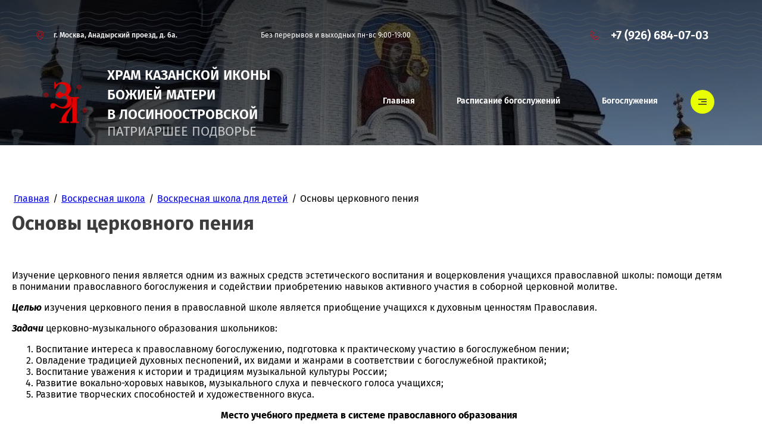

--- FILE ---
content_type: text/html; charset=utf-8
request_url: https://zastupnica-losinka.ru/%D0%BE%D1%81%D0%BD%D0%BE%D0%B2%D1%8B-%D1%86%D0%B5%D1%80%D0%BA%D0%BE%D0%B2%D0%BD%D0%BE%D0%B3%D0%BE-%D0%BF%D0%B5%D0%BD%D0%B8%D1%8F
body_size: 30203
content:

<!DOCTYPE html>
<html lang='ru'>
<head>
<link rel="preload" href="/g/fonts/fira_sans/fira_sans-t.woff2" as="font" crossorigin>
<link rel="preload" href="/g/fonts/fira_sans/fira_sans-t-i.woff2" as="font" crossorigin>
<link rel="preload" href="/g/fonts/fira_sans/fira_sans-e-l.woff2" as="font" crossorigin>
<link rel="preload" href="/g/fonts/fira_sans/fira_sans-e-l-i.woff2" as="font" crossorigin>
<link rel="preload" href="/g/fonts/fira_sans/fira_sans-l.woff2" as="font" crossorigin>
<link rel="preload" href="/g/fonts/fira_sans/fira_sans-l-i.woff2" as="font" crossorigin>
<link rel="preload" href="/g/fonts/fira_sans/fira_sans-r.woff2" as="font" crossorigin>
<link rel="preload" href="/g/fonts/fira_sans/fira_sans-r-i.woff2" as="font" crossorigin>
<link rel="preload" href="/g/fonts/fira_sans/fira_sans-m.woff2" as="font" crossorigin>
<link rel="preload" href="/g/fonts/fira_sans/fira_sans-m-i.woff2" as="font" crossorigin>
<link rel="preload" href="/g/fonts/fira_sans/fira_sans-s-b.woff2" as="font" crossorigin>
<link rel="preload" href="/g/fonts/fira_sans/fira_sans-s-b-i.woff2" as="font" crossorigin>
<link rel="preload" href="/g/fonts/fira_sans/fira_sans-b.woff2" as="font" crossorigin>
<link rel="preload" href="/g/fonts/fira_sans/fira_sans-b-i.woff2" as="font" crossorigin>
<link rel="preload" href="/g/fonts/fira_sans/fira_sans-e-b.woff2" as="font" crossorigin>
<link rel="preload" href="/g/fonts/fira_sans/fira_sans-e-b-i.woff2" as="font" crossorigin>
<link rel="preload" href="/g/fonts/fira_sans/fira_sans-bl.woff2" as="font" crossorigin>
<link rel="preload" href="/g/fonts/fira_sans/fira_sans-bl-i.woff2" as="font" crossorigin>
<link rel="preload" href="/g/fonts/fira_sans_condensed/fira_sans_condensed-t.woff2" as="font" crossorigin>
<link rel="preload" href="/g/fonts/fira_sans_condensed/fira_sans_condensed-t-i.woff2" as="font" crossorigin>
<link rel="preload" href="/g/fonts/fira_sans_condensed/fira_sans_condensed-e-l.woff2" as="font" crossorigin>
<link rel="preload" href="/g/fonts/fira_sans_condensed/fira_sans_condensed-e-l-i.woff2" as="font" crossorigin>
<link rel="preload" href="/g/fonts/fira_sans_condensed/fira_sans_condensed-l.woff2" as="font" crossorigin>
<link rel="preload" href="/g/fonts/fira_sans_condensed/fira_sans_condensed-l-i.woff2" as="font" crossorigin>
<link rel="preload" href="/g/fonts/fira_sans_condensed/fira_sans_condensed-r.woff2" as="font" crossorigin>
<link rel="preload" href="/g/fonts/fira_sans_condensed/fira_sans_condensed-r-i.woff2" as="font" crossorigin>
<link rel="preload" href="/g/fonts/fira_sans_condensed/fira_sans_condensed-m.woff2" as="font" crossorigin>
<link rel="preload" href="/g/fonts/fira_sans_condensed/fira_sans_condensed-m-i.woff2" as="font" crossorigin>
<link rel="preload" href="/g/fonts/fira_sans_condensed/fira_sans_condensed-s-b.woff2" as="font" crossorigin>
<link rel="preload" href="/g/fonts/fira_sans_condensed/fira_sans_condensed-s-b-i.woff2" as="font" crossorigin>
<link rel="preload" href="/g/fonts/fira_sans_condensed/fira_sans_condensed-b.woff2" as="font" crossorigin>
<link rel="preload" href="/g/fonts/fira_sans_condensed/fira_sans_condensed-b-i.woff2" as="font" crossorigin>
<link rel="preload" href="/g/fonts/fira_sans_condensed/fira_sans_condensed-e-b.woff2" as="font" crossorigin>
<link rel="preload" href="/g/fonts/fira_sans_condensed/fira_sans_condensed-e-b-i.woff2" as="font" crossorigin>
<link rel="preload" href="/g/fonts/fira_sans_condensed/fira_sans_condensed-bl.woff2" as="font" crossorigin>
<link rel="preload" href="/g/fonts/fira_sans_condensed/fira_sans_condensed-bl-i.woff2" as="font" crossorigin>
<link rel="preload" href="/g/fonts/amatic_sc/amatic_sc-r.woff2" as="font" crossorigin>
<link rel="preload" href="/g/fonts/amatic_sc/amatic_sc-b.woff2" as="font" crossorigin>

<link rel="stylesheet" href="/t/v1498/images/mosaic/designs/design-ix90somgg-1698846354_styles.css" type="text/css"/>
<meta charset="utf-8">
<meta name="robots" content="all">
<title>Основы церковного пения</title>
<meta name="description" content="Основы церковного пения">
<meta name="keywords" content="Основы церковного пения">
<meta name="viewport" content="width=device-width, initial-scale=1">
<meta name="format-detection" content="telephone=no">


<script>
 var mapKeys = {
     google: "",
     yandex: ""
 };
 var mosaicDesignId = 6493108;
 var mosaicDesignPrefix = 'ix90somgg-1698846354';
 var mosaicTimeZone = 'Europe/Moscow';
</script>


<link rel="stylesheet" href="/g/s3/mosaic/css/ms_site_default.css">
<script src="/g/libs/jquery/1.10.2/jquery.min.js"></script>

 	<script src="/g/s3/mosaic/js/do/do.js?rnd=1768724130"></script>
	<link rel="stylesheet" href="/g/css/styles_articles_tpl.css">
	<link rel="stylesheet" href="/g/s3/mosaic/css/animate.css">
	<link rel="stylesheet" href="/t/v1498/images/mosaic/modules_patch.scss.css?rnd=1768724130">
	<script src="/g/s3/misc/form/1.2.0/s3.form.js"></script>

<meta name="yandex-verification" content="aa577720c00d6bf5" />
<meta name="yandex-verification" content="15d79d8fd8d4b23d" />
<meta name="google-site-verification" content="tYKuKmoxK-Ph6CB2oxvkipBCpCEpscxH2qhtuIMmAJ8" />
<link rel="stylesheet" href="/g/libs/lightgallery-proxy-to-hs/lightgallery.proxy.to.hs.min.css" media="all" async>
<script src="/g/libs/lightgallery-proxy-to-hs/lightgallery.proxy.to.hs.stub.min.js"></script>
<script src="/g/libs/lightgallery-proxy-to-hs/lightgallery.proxy.to.hs.js" async></script>

            <!-- 46b9544ffa2e5e73c3c971fe2ede35a5 -->
            <script src='/shared/s3/js/lang/ru.js'></script>
            <script src='/shared/s3/js/common.min.js'></script>
        <link rel='stylesheet' type='text/css' href='/shared/s3/css/calendar.css' /><link rel="icon" href="/favicon.svg" type="image/svg+xml">

<!--s3_require-->
<link rel="stylesheet" href="/g/basestyle/1.0.1/article/article.css" type="text/css"/>
<link rel="stylesheet" href="/g/basestyle/1.0.1/article/article.green.css" type="text/css"/>
<script type="text/javascript" src="/g/basestyle/1.0.1/article/article.js" async></script>

<link rel="stylesheet" href="/t/v1498/images/mosaic/symbols/symbol-itdbx7z0v_styles.css" type="text/css"/>
<link rel="stylesheet" href="/t/v1498/images/mosaic/symbols/symbol-ixxiriqo6_styles.css" type="text/css"/>
<link rel="stylesheet" href="/t/v1498/images/mosaic/symbols/symbol-izw9xwgu3_styles.css" type="text/css"/>
<link rel="stylesheet" href="/t/v1498/images/mosaic/symbols/symbol-icrzuwce8_styles.css" type="text/css"/>
<link rel="stylesheet" href="/t/v1498/images/mosaic/symbols/symbol-i3eciumed_styles.css" type="text/css"/>
<link rel="stylesheet" href="/t/v1498/images/mosaic/symbols/symbol-id6u3pr83_styles.css" type="text/css"/>
<link rel="stylesheet" href="/t/v1498/images/mosaic/symbols/symbol-i1aufh6bb_styles.css" type="text/css"/>
<link rel="stylesheet" href="/t/v1498/images/mosaic/symbols/symbol-izrrsfnzm_styles.css" type="text/css"/>
<!--/s3_require-->

<link rel='stylesheet' type='text/css' href='/t/images/__csspatch/2/patch.css'/>




			<link id="mosaic-theme-css" rel="stylesheet" href="/t/v1498/images/mosaic/themes/ix90somgg-1698846354_theme-iuw4bnqnm.css">
	</head>
<body>
<div class='mosaic-wrap'>
<div class='root root--u-ix90somgg' id='ix90somgg_0'>

<div class='mosaic-popup mosaic-popup--u-itdbx7z0v' id='itdbx7z0v_0' data-do-popup='{"screen":{"wmshowpopup":false,"popupname":"","delay":0,"autoShow":"none","popup_data":{"i67gmpk9h":{"if0wy0jca":{"name":"Heading","type":"text","id":"if0wy0jca"}},"ii42xzvtj":{"ik9lc3ls5":{"name":"title","type":"text","id":"ik9lc3ls5"}},"i6pizvcb4":{"ik9lc3ls5":{"name":"title","type":"text","id":"ik9lc3ls5"}},"i59ewneo8":{"i7lj5rs7q":{"name":"title","type":"text","id":"i7lj5rs7q"}}}}}'>
<div class='mosaic-popup__inner-bg mosaic-popup__inner-bg--u-i4sc9jco3' id='i4sc9jco3_0'>
<div class='mosaic-popup__inner-data mosaic-popup__inner-data--u-igjla3jdi' id='igjla3jdi_0'>
<div class='mosaic-popup__close mosaic-popup__close--u-i3z6qyksn' id='i3z6qyksn_0'></div>
<div class='div div--u-io663pb8f' id='io663pb8f_0'>
<div class='div div--u-ictcqrbon' id='ictcqrbon_0'>
<div class='mosaic-form mosaic-form--u-ih730n29y' id='ih730n29y_0' data-do-form='{"screen":{"mode":"main","anketa_id":"118127709","initial_state":"{\"anketa_id\":\"118127709\",\"name\":\"\u0425\u043e\u0447\u0443 \u043f\u043e\u043c\u043e\u0447\u044c\",\"submit_name\":\"\u041e\u0442\u043f\u0440\u0430\u0432\u0438\u0442\u044c\",\"success_note\":\"\u0421\u043f\u0430\u0441\u0438\u0431\u043e! \u0424\u043e\u0440\u043c\u0430 \u043e\u0442\u043f\u0440\u0430\u0432\u043b\u0435\u043d\u0430\",\"tag_id\":\"ih730n29y\",\"symbol_id\":\"symbol-itdbx7z0v\",\"change\":false,\"dictionaries\":{\"intvjdumz\":{\"dictionary_id\":468027909,\"name\":\"\u0421\u043a\u0440\u044b\u0442\u043e\u0435 \u043f\u043e\u043b\u0435:\",\"type_id\":14,\"required\":\"\",\"alias\":\"field_468027909\",\"note\":\"\",\"variants\":[],\"params_value\":\"\",\"validator\":\"\",\"change\":false},\"iut7nlz51\":{\"dictionary_id\":468028109,\"name\":\"\u0421\u0442\u0440\u043e\u043a\u0430 \u0432\u0432\u043e\u0434\u0430:\",\"type_id\":1,\"required\":false,\"alias\":\"field_468028109\",\"note\":\"\",\"variants\":[],\"params_value\":\"\",\"validator\":\"\",\"change\":false},\"ibz3erv8p\":{\"dictionary_id\":468028709,\"name\":\"\u0422\u0435\u043b\u0435\u0444\u043e\u043d:\",\"type_id\":15,\"required\":true,\"alias\":\"phone\",\"note\":\"\",\"variants\":[],\"params_value\":\"\",\"validator\":\"__phone__\",\"change\":false},\"iot68tq4m\":{\"dictionary_id\":468029309,\"name\":\"\u041e\u0431\u043b\u0430\u0441\u0442\u044c \u0432\u0432\u043e\u0434\u0430:\",\"type_id\":2,\"required\":false,\"alias\":\"field_468029309\",\"note\":\"\",\"variants\":[],\"params_value\":\"\",\"validator\":\"\",\"change\":false}}}","nativeStyle":false,"showTitleAfterSend":false}}'>
<form id="i6pom15hx_0" action="#" class="mosaic-form__form mosaic-form__form--u-i6pom15hx" data-s3-anketa-id="118127709"><div id="i8xa99xx1_0" class="mosaic-form__title mosaic-form__title--u-i8xa99xx1"><span class="text-block-wrap-div">Хочу помочь</span></div><div id="ixhc59q8f_0" class="div div--u-ixhc59q8f"><div id="intvjdumz_0" data-type-field="input_hidden" data-field-position="0" class="mosaic-form__field mosaic-form__field--u-intvjdumz" data-do-input_hidden='{"screen":{"type_id":14,"dictionary_id":468027909,"alias":"field_468027909","value_from":{"i6pizvcb4":{"name":"title","type":"text","id":"ik9lc3ls5"},&quot;i59ewneo8&quot;:{"name":"title","type":"text","id":"i7lj5rs7q"}}}}'><div id="ie28yax44_0" class="mosaic-form__hidden-container mosaic-form__hidden-container--u-ie28yax44"><div id="i0a7nowsj_0" class="mosaic-form__header mosaic-form__header--u-i0a7nowsj"><span id="ii0kifubk_0" class="mosaic-form__name mosaic-form__name--u-ii0kifubk"><span class="text-block-wrap-div">Скрытое поле:</span></span></div><input id="ijkldial1_0" type="hidden" class="mosaic-form__hidden-input mosaic-form__hidden-input--u-ijkldial1"></div></div><div id="iut7nlz51_0" data-type-field="text" data-field-position="1" class="mosaic-form__field mosaic-form__field--u-iut7nlz51" data-do-input='{"screen":{"type_id":1,"type_field":"text","required":false,"maxlength":100,"dictionary_id":468028109,"alias":"field_468028109"}}'><!--noindex--><div id="igulms77w_0" class="mosaic-form__error mosaic-form__error--u-igulms77w is-removed" data-nosnippet=""><span class="text-block-wrap-div">это поле обязательно для заполнения</span></div><!--/noindex--><div id="iyafi0700_0" class="mosaic-form__header mosaic-form__header--u-iyafi0700"><span id="i8mzwt84d_0" class="mosaic-form__name mosaic-form__name--u-i8mzwt84d"><span class="text-block-wrap-div">Строка ввода:</span></span><span id="it17y1j7e_0" class="mosaic-form__required mosaic-form__required--u-it17y1j7e is-removed"><span class="text-block-wrap-div">*
    </span></span></div><input id="isap0wz3j_0" type="text" placeholder="Ваше имя" class="mosaic-form__text mosaic-form__text--u-isap0wz3j"><div id="ivvnk4m04_0" class="mosaic-form__note mosaic-form__note--u-ivvnk4m04 is-removed"></div></div><div id="ibz3erv8p_0" data-type-field="phone" data-field-position="2" class="mosaic-form__field mosaic-form__field--u-ibz3erv8p" data-do-input_phone='{"screen":{"type_id":15,"required":true,"dictionary_id":468028709,"validator":"__phone__","alias":"phone"}}'><!--noindex--><div id="ip5w9fbmj_0" class="mosaic-form__error mosaic-form__error--u-ip5w9fbmj is-removed" data-nosnippet=""><span class="text-block-wrap-div">это поле обязательно для заполнения</span></div><!--/noindex--><div id="i41fanacb_0" class="mosaic-form__header mosaic-form__header--u-i41fanacb is-removed"><span id="izs02172q_0" class="mosaic-form__name mosaic-form__name--u-izs02172q"><span class="text-block-wrap-div">Телефон:</span></span><span id="ivpe7cezk_0" class="mosaic-form__required mosaic-form__required--u-ivpe7cezk"><span class="text-block-wrap-div">*
    </span></span></div><input id="itdlwfnw5_0" type="tel" placeholder="Телефон *" class="mosaic-form__text mosaic-form__text--u-itdlwfnw5"><div id="iox5vwnx5_0" class="mosaic-form__note mosaic-form__note--u-iox5vwnx5 is-removed"></div></div><div id="iot68tq4m_0" data-type-field="textarea" data-field-position="3" class="mosaic-form__field mosaic-form__field--u-iot68tq4m" data-do-textarea='{"screen":{"type_id":2,"type_field":"textarea","required":false,"dictionary_id":468029309,"alias":"field_468029309"}}'><!--noindex--><div id="itoq75d75_0" class="mosaic-form__error mosaic-form__error--u-itoq75d75 is-removed" data-nosnippet=""><span class="text-block-wrap-div">это поле обязательно для заполнения</span></div><!--/noindex--><div id="ikrdb6enm_0" class="mosaic-form__header mosaic-form__header--u-ikrdb6enm"><span id="ialvimpag_0" class="mosaic-form__name mosaic-form__name--u-ialvimpag"><span class="text-block-wrap-div">Область ввода:</span></span><span id="i62c19gdk_0" class="mosaic-form__required mosaic-form__required--u-i62c19gdk is-removed"><span class="text-block-wrap-div">*
    </span></span></div><textarea id="ilbw8f7ld_0" placeholder="Комментарий" class="mosaic-form__textarea mosaic-form__textarea--u-ilbw8f7ld"></textarea><div id="iyjuqrk5g_0" class="mosaic-form__note mosaic-form__note--u-iyjuqrk5g is-removed"></div></div></div><button id="i9nkaylpo_0" class="mosaic-form__button mosaic-form__button--u-i9nkaylpo"><span id="ie8cwbzh5_0" class="button__text button__text--u-ie8cwbzh5"><span class="text-block-wrap-div">Отправить</span></span></button><re-captcha data-captcha="recaptcha"
     data-name="captcha"
     data-sitekey="6LddAuIZAAAAAAuuCT_s37EF11beyoreUVbJlVZM"
     data-lang="ru"
     data-rsize="invisible"
     data-type="image"
     data-theme="light"></re-captcha></form><!--noindex--><div id="i5uqv63su_0" class="mosaic-form__success mosaic-form__success--u-i5uqv63su is-removed" data-nosnippet=""><div id="ie76ygj61_0" class="mosaic-form__success__text mosaic-form__success__text--u-ie76ygj61"><span class="text-block-wrap-div">Спасибо! Форма отправлена</span></div></div><!--/noindex-->
</div>
</div>
</div>
</div>
</div>
</div>
<div class='mosaic-popup mosaic-popup--u-ixxiriqo6' id='ixxiriqo6_0' data-do-popup='{"screen":{"wmshowpopup":false,"popupname":"","delay":0,"autoShow":"none","popup_data":{"i67gmpk9h":{"if0wy0jca":{"name":"Heading","type":"text","id":"if0wy0jca"}},"ii42xzvtj":{"ik9lc3ls5":{"name":"title","type":"text","id":"ik9lc3ls5"}},"i6pizvcb4":{"ik9lc3ls5":{"name":"title","type":"text","id":"ik9lc3ls5"}}}}}'>
<div class='mosaic-popup__inner-bg mosaic-popup__inner-bg--u-in37c8zzv' id='in37c8zzv_0'>
<div class='mosaic-popup__inner-data mosaic-popup__inner-data--u-iiuvpi5sc' id='iiuvpi5sc_0'>
<div class='mosaic-popup__close mosaic-popup__close--u-iicoov9ya' id='iicoov9ya_0'></div>
<div class='div div--u-icy4t12ko' id='icy4t12ko_0'>
<div class='div div--u-iqtyughn5' id='iqtyughn5_0'>
<div class='mosaic-form mosaic-form--u-ir7vur40b' id='ir7vur40b_0' data-do-form='{"screen":{"mode":"main","anketa_id":"118129109","initial_state":"{\"anketa_id\":\"118129109\",\"name\":\"\u0421\u0442\u0430\u0442\u044c \u0432\u043e\u043b\u043e\u043d\u0442\u0435\u0440\u043e\u043c\",\"submit_name\":\"\u041e\u0442\u043f\u0440\u0430\u0432\u0438\u0442\u044c\",\"success_note\":\"\u0421\u043f\u0430\u0441\u0438\u0431\u043e! \u0424\u043e\u0440\u043c\u0430 \u043e\u0442\u043f\u0440\u0430\u0432\u043b\u0435\u043d\u0430\",\"tag_id\":\"ir7vur40b\",\"symbol_id\":\"symbol-ixxiriqo6\",\"change\":false,\"dictionaries\":{\"ij63p33k6\":{\"dictionary_id\":468031309,\"name\":\"\u0421\u043a\u0440\u044b\u0442\u043e\u0435 \u043f\u043e\u043b\u0435:\",\"type_id\":14,\"required\":\"\",\"alias\":\"field_468031309\",\"note\":\"\",\"variants\":[],\"params_value\":\"\",\"validator\":\"\",\"change\":false},\"iw2ysf6yb\":{\"dictionary_id\":468031709,\"name\":\"\u0421\u0442\u0440\u043e\u043a\u0430 \u0432\u0432\u043e\u0434\u0430:\",\"type_id\":1,\"required\":false,\"alias\":\"field_468031709\",\"note\":\"\",\"variants\":[],\"params_value\":\"\",\"validator\":\"\",\"change\":false},\"i392s8c6p\":{\"dictionary_id\":468031909,\"name\":\"\u0422\u0435\u043b\u0435\u0444\u043e\u043d:\",\"type_id\":15,\"required\":true,\"alias\":\"phone\",\"note\":\"\",\"variants\":[],\"params_value\":\"\",\"validator\":\"__phone__\",\"change\":false},\"ie1e0gdll\":{\"dictionary_id\":468032709,\"name\":\"\u041e\u0431\u043b\u0430\u0441\u0442\u044c \u0432\u0432\u043e\u0434\u0430:\",\"type_id\":2,\"required\":false,\"alias\":\"field_468032709\",\"note\":\"\",\"variants\":[],\"params_value\":\"\",\"validator\":\"\",\"change\":false}}}","nativeStyle":false,"showTitleAfterSend":false}}'>
<form id="igfx14gcx_0" action="#" class="mosaic-form__form mosaic-form__form--u-igfx14gcx" data-s3-anketa-id="118129109"><div id="i5on2vtcc_0" class="mosaic-form__title mosaic-form__title--u-i5on2vtcc"><span class="text-block-wrap-div">Стать волонтером</span></div><div id="ijr57cjiy_0" class="div div--u-ijr57cjiy"><div id="ij63p33k6_0" data-type-field="input_hidden" data-field-position="0" class="mosaic-form__field mosaic-form__field--u-ij63p33k6" data-do-input_hidden='{"screen":{"type_id":14,"dictionary_id":468031309,"alias":"field_468031309","value_from":{"i6pizvcb4":{"name":"title","type":"text","id":"ik9lc3ls5"}}}}'><div id="iehrihr69_0" class="mosaic-form__hidden-container mosaic-form__hidden-container--u-iehrihr69"><div id="id0ut7itg_0" class="mosaic-form__header mosaic-form__header--u-id0ut7itg"><span id="ia6dcusoe_0" class="mosaic-form__name mosaic-form__name--u-ia6dcusoe"><span class="text-block-wrap-div">Скрытое поле:</span></span></div><input id="ik1jmuex3_0" type="hidden" class="mosaic-form__hidden-input mosaic-form__hidden-input--u-ik1jmuex3"></div></div><div id="iw2ysf6yb_0" data-type-field="text" data-field-position="1" class="mosaic-form__field mosaic-form__field--u-iw2ysf6yb" data-do-input='{"screen":{"type_id":1,"type_field":"text","required":false,"maxlength":100,"dictionary_id":468031709,"alias":"field_468031709"}}'><!--noindex--><div id="iho63uqci_0" class="mosaic-form__error mosaic-form__error--u-iho63uqci is-removed" data-nosnippet=""><span class="text-block-wrap-div">это поле обязательно для заполнения</span></div><!--/noindex--><div id="ib3h2ma9p_0" class="mosaic-form__header mosaic-form__header--u-ib3h2ma9p"><span id="ibwalj3oo_0" class="mosaic-form__name mosaic-form__name--u-ibwalj3oo"><span class="text-block-wrap-div">Строка ввода:</span></span><span id="iaxco2c34_0" class="mosaic-form__required mosaic-form__required--u-iaxco2c34 is-removed"><span class="text-block-wrap-div">*
    </span></span></div><input id="ihutmhr86_0" type="text" placeholder="Ваше имя" class="mosaic-form__text mosaic-form__text--u-ihutmhr86"><div id="iaw7s7m6g_0" class="mosaic-form__note mosaic-form__note--u-iaw7s7m6g is-removed"></div></div><div id="i392s8c6p_0" data-type-field="phone" data-field-position="2" class="mosaic-form__field mosaic-form__field--u-i392s8c6p" data-do-input_phone='{"screen":{"type_id":15,"required":true,"dictionary_id":468031909,"validator":"__phone__","alias":"phone"}}'><!--noindex--><div id="io6d8xb3c_0" class="mosaic-form__error mosaic-form__error--u-io6d8xb3c is-removed" data-nosnippet=""><span class="text-block-wrap-div">это поле обязательно для заполнения</span></div><!--/noindex--><div id="ibs0qy0vq_0" class="mosaic-form__header mosaic-form__header--u-ibs0qy0vq is-removed"><span id="is2fcy4d3_0" class="mosaic-form__name mosaic-form__name--u-is2fcy4d3"><span class="text-block-wrap-div">Телефон:</span></span><span id="ik817vkqw_0" class="mosaic-form__required mosaic-form__required--u-ik817vkqw"><span class="text-block-wrap-div">*
    </span></span></div><input id="i3mwwjc8j_0" type="tel" placeholder="Телефон *" class="mosaic-form__text mosaic-form__text--u-i3mwwjc8j"><div id="i86rqrfv0_0" class="mosaic-form__note mosaic-form__note--u-i86rqrfv0 is-removed"></div></div><div id="ie1e0gdll_0" data-type-field="textarea" data-field-position="3" class="mosaic-form__field mosaic-form__field--u-ie1e0gdll" data-do-textarea='{"screen":{"type_id":2,"type_field":"textarea","required":false,"dictionary_id":468032709,"alias":"field_468032709"}}'><!--noindex--><div id="iy0dau9d0_0" class="mosaic-form__error mosaic-form__error--u-iy0dau9d0 is-removed" data-nosnippet=""><span class="text-block-wrap-div">это поле обязательно для заполнения</span></div><!--/noindex--><div id="i8xyo2nip_0" class="mosaic-form__header mosaic-form__header--u-i8xyo2nip"><span id="iev9bbznj_0" class="mosaic-form__name mosaic-form__name--u-iev9bbznj"><span class="text-block-wrap-div">Область ввода:</span></span><span id="iy4m8v7ne_0" class="mosaic-form__required mosaic-form__required--u-iy4m8v7ne is-removed"><span class="text-block-wrap-div">*
    </span></span></div><textarea id="iloxad5jd_0" placeholder="Комментарий" class="mosaic-form__textarea mosaic-form__textarea--u-iloxad5jd"></textarea><div id="ic08xf0r7_0" class="mosaic-form__note mosaic-form__note--u-ic08xf0r7 is-removed"></div></div></div><button id="ip9nzi4mu_0" class="mosaic-form__button mosaic-form__button--u-ip9nzi4mu"><span id="iczclw7pu_0" class="button__text button__text--u-iczclw7pu"><span class="text-block-wrap-div">Отправить</span></span></button><re-captcha data-captcha="recaptcha"
     data-name="captcha"
     data-sitekey="6LddAuIZAAAAAAuuCT_s37EF11beyoreUVbJlVZM"
     data-lang="ru"
     data-rsize="invisible"
     data-type="image"
     data-theme="light"></re-captcha></form><!--noindex--><div id="illv0e41e_0" class="mosaic-form__success mosaic-form__success--u-illv0e41e is-removed" data-nosnippet=""><div id="itqj9xhhu_0" class="mosaic-form__success__text mosaic-form__success__text--u-itqj9xhhu"><span class="text-block-wrap-div">Спасибо! Форма отправлена</span></div></div><!--/noindex-->
</div>
</div>
</div>
</div>
</div>
</div><div class='section section--u-iovsg6xa8' id='iovsg6xa8_0' data-do-section='{"screen":{"scroll":false,"smooth":"1"}}'>

<div data-do-animation='[{"medias":["screen"],"event":"pageLoad","animation":{"name":"fadeInUp","duration":1,"delay":0,"infinite":false,"loop":false}}]' class='container container--u-izw9xwgu3' id='izw9xwgu3_0'>
<div class='container container--u-ilekx7yml' id='ilekx7yml_0'>
<div data-do-animation='[{"medias":["screen"],"event":"onScrollIntoView","animation":{"name":"fadeInLeft","duration":1,"delay":0,"infinite":false,"loop":false}}]' class='div div--u-i91q0y5zj' id='i91q0y5zj_0'>
<span class='svg_image svg_image--u-io3rdc5he' id='io3rdc5he_0' data-do-svg_image='{"screen":{"stretch":true}}'>
<svg xmlns="http://www.w3.org/2000/svg" preserveAspectRatio="xMidYMid" width="38" height="48" viewBox="0 0 38 48" data-prefix="i9lcevcpw"><path d="M19.555 47.625l-.555.369-.555-.369C17.692 47.125 0 35.191 0 18.909 0 8.475 8.523-.015 19-.015s19 8.49 19 18.924c0 16.282-17.692 28.216-18.445 28.716zM19 1.977c-9.374 0-17 7.596-17 16.932 0 13.656 14.011 24.51 17 26.669 2.989-2.159 17-13.013 17-26.669 0-9.336-7.626-16.932-17-16.932zm0 27.888c-6.065 0-11-4.915-11-10.956 0-6.041 4.935-10.956 11-10.956s11 4.915 11 10.956c0 6.041-4.935 10.956-11 10.956zm0-19.92c-4.962 0-9 4.022-9 8.964 0 4.943 4.038 8.964 9 8.964s9-4.021 9-8.964c0-4.942-4.038-8.964-9-8.964z" fill-rule="evenodd" class="path-ix2590trl"/></svg>
</span>
<div class='text text--u-iig60nqag' id='iig60nqag_0'>
<span class='text-block-wrap-div' >г. Москва, Анадырский проезд, д. 6а.</span>
</div>
</div>
<div class='div div--u-i5nfajf92' id='i5nfajf92_0'>
<div class='list list--u-i8cda0et2' id='i8cda0et2_0'>
<div class='list__item list__item--u-i67b2arjt' id='i67b2arjt_0'>
<a target='_self' href='tel:/' class='link-universal link-universal--u-iw0ritirh' id='iw0ritirh_0' data-do-link_universal='{"screen":{"type":"link","popup":"none","eventName":"none","eventElement":"self","eventAction":"","selectedTag":"","linkType":"phone","blank":false}}'>
<div class='text text--u-iek6tjxz1' id='iek6tjxz1_0'>
<span class='text-block-wrap-div' >Без перерывов и выходных пн-вс 9:00-19:00</span>
</div>
</a>
</div>
</div>
</div>
<div data-do-animation='[{"medias":["screen"],"event":"onScrollIntoView","animation":{"name":"fadeInRight","duration":1,"delay":0,"infinite":false,"loop":false}}]' class='div div--u-i1hp1d5o7' id='i1hp1d5o7_0'>
<span class='svg_image svg_image--u-ixvt6bmch' id='ixvt6bmch_0' data-do-svg_image='{"screen":{"stretch":true}}'>
<svg xmlns="http://www.w3.org/2000/svg" preserveAspectRatio="xMidYMid" width="33" height="34" viewBox="0 0 33 34" data-prefix="iuwyal396"><path d="M26.5 34.044c-6.423 0-13.074-3.057-18.249-8.386C2.818 20.06-.148 13.029.009 6.26l.006-.255.154-.2A17.328 17.328 0 0 1 7.594.138c.203-.081.44-.123.702-.123.789 0 2.086.433 2.363 1.214.806 2.303 1.824 5.312 2.56 8.178.14.55-.015 2.16-.777 2.651l-2.629 1.719c-.177.113-.248.317-.277.469-.088.462.077 1.057.43 1.555a38.743 38.743 0 0 0 3.579 4.318 37.53 37.53 0 0 0 4.174 3.661c.718.543 1.704.597 1.959.169l1.675-2.72c.518-.831 2.112-.841 2.128-.841.159 0 .295.014.415.041 3.404.78 5.428 1.453 8.02 2.664.804.373 1.379 2.163 1.006 3.139a17.957 17.957 0 0 1-3.928 6.219c-.485.496-1.014.975-1.572 1.424l-.194.157-.728.012zM1.491 6.552c-.068 6.274 2.732 12.79 7.706 17.916l.112.115c4.891 5.036 11.16 7.93 17.191 7.93l.201-.003c.44-.364.858-.748 1.243-1.143a16.433 16.433 0 0 0 3.593-5.692c.097-.253-.135-1.051-.323-1.246-2.398-1.105-4.349-1.751-7.642-2.505-.465.027-.92.124-1.034.209l-1.601 2.629c-.71 1.192-2.674 1.328-4.094.255a39.074 39.074 0 0 1-4.349-3.815 40.566 40.566 0 0 1-3.729-4.498c-.598-.844-.855-1.872-.687-2.752.121-.639.457-1.162.946-1.473l2.624-1.714c.052-.111.169-.769.131-.978-.719-2.797-1.723-5.764-2.517-8.036-.067.046-.559-.205-.966-.205-.115 0-.163.019-.165.019a15.884 15.884 0 0 0-5.53 3.706c-.376.39-.742.811-1.11 1.281z" class="cls-2 path-idca1yyos" fill-rule="evenodd"/></svg>
</span>
<div class='list list--u-ibec9d0hq' id='ibec9d0hq_0'>
<div class='list__item list__item--u-ilf3drwef' id='ilf3drwef_0'>
<a target='_self' href='tel:+7(926)684-07-03' class='link-universal link-universal--u-i5z6xqbrc' id='i5z6xqbrc_0' data-do-link_universal='{"screen":{"type":"link","popup":"none","eventName":"none","eventElement":"self","eventAction":"","selectedTag":"","linkType":"phone","blank":false}}'>
<div class='text text--u-ius67xg16' id='ius67xg16_0'>
<span class='text-block-wrap-div' >+7 (926) 684-07-03</span>
</div>
</a>
</div>
</div>
</div>
</div>
</div>
<div class='container container--u-icrzuwce8' id='icrzuwce8_0'>
<div class='div div--u-iriv17jrt' id='iriv17jrt_0'>
<a href='/' class='link-universal link-universal--u-ihc88sdjv' id='ihc88sdjv_0' data-do-link_universal='{"screen":{"type":"link","popup":"none","eventName":"none","eventElement":"self","eventAction":"","selectedTag":"","linkType":"link","blank":false}}'>
<div class='imageFit imageFit--u-iayincznm' id='iayincznm_0' data-do-image='{"screen":{"objectFit":"cover"}}'>
<img data-origin-src='/thumb/2/TMuenNye52cacuxaDpW8xg/r/d/fgs16_image-placeholder.png' data-size='0x0' src='/thumb/2/-ilA7pwcjFBwKrg8-K4bFA/640r480/d/fgs16_image-placeholder.png' alt='logo11' title='' class='imageFit__img imageFit__img--u-i40d5nxa5' id='i40d5nxa5_0' >
<div class='imageFit__overlay imageFit__overlay--u-iafo0y0tj' id='iafo0y0tj_0'></div>
<div class='imageFit__zoom imageFit__zoom--u-i02rawdn5' id='i02rawdn5_0'>
<span class='svg_image svg_image--u-i0crj452m' id='i0crj452m_0' data-do-svg_image='{"screen":{"stretch":"1"}}'>

</span>
</div>
</div>
</a>
<a href='/' class='link-universal link-universal--u-i6750loaf' id='i6750loaf_0' data-do-link_universal='{"screen":{"type":"link","popup":"none","eventName":"none","eventElement":"self","eventAction":"","selectedTag":"","linkType":"link","blank":false}}'>
<div class='imageFit imageFit--u-i91awca4h' id='i91awca4h_0' data-do-image='{"screen":{"objectFit":"contain","lockRatio":true}}'>
<img data-origin-src='/thumb/2/uMssVOzCn3_aM__frj4JAg/r/d/logo_kvadrat.png' data-size='436x436' src='/thumb/2/dFqMRb0rDIVpIk0rjJLxyg/640r480/d/logo_kvadrat.png' alt='Лого — квадрат' title='' class='imageFit__img imageFit__img--u-ibyc6pf0m' id='ibyc6pf0m_0' >
<div class='imageFit__overlay imageFit__overlay--u-ix9v0al5m' id='ix9v0al5m_0'></div>
<div class='imageFit__zoom imageFit__zoom--u-icmimctfv' id='icmimctfv_0'>
<span class='svg_image svg_image--u-iizrnitaw' id='iizrnitaw_0' data-do-svg_image='{"screen":{"stretch":true}}'>

</span>
</div>
</div>
</a>
<div class='div div--u-ie498t32u' id='ie498t32u_0'>
<a href='/' class='link-universal link-universal--u-in1d3eh8n' id='in1d3eh8n_0' data-do-link_universal='{"screen":{"type":"link","popup":"none","eventName":"none","eventElement":"self","eventAction":"","selectedTag":"","linkType":"link","blank":false}}'>
<div class='text text--u-ilrv19a0x' id='ilrv19a0x_0'>
<span class='text-block-wrap-div' ><span style="font-size:23px">ХРАМ КАЗАНСКОЙ</span> <span style="font-size:23px">ИКОНЫ БОЖИЕЙ</span> <span style="font-size:23px">МАТЕРИ </span><br><span style="font-size:23px">В ЛОСИНООСТРОВСКОЙ</span></span>
</div>
</a>
<div class='text text--u-if2ydwy04' id='if2ydwy04_0'>
<span class='text-block-wrap-div' ><span style="font-size:22px">ПАТРИАРШЕЕ ПОДВОРЬЕ</span></span>
</div>
</div>
</div>
<div class='div div--u-i2u7vq5ts' id='i2u7vq5ts_0'>
<div class='hor-menu hor-menu--u-i3ij8c9xv' id='i3ij8c9xv_0' data-do-menu_horizontal='{"screen":{"mode":"Popup","cancelForward":false,"more":"1","toLevel":0}}'>
<ul class='hor-menu__list hor-menu__list--u-iw0knfbti' id='iw0knfbti_0'>
<li class='hor-menu__item hor-menu__item--u-ipehkilao ' id='ipehkilao_0'>
<a   href='/' class='hor-menu__link hor-menu__link--u-iszxe8paa' id='iszxe8paa_0'>
<span class='hor-menu__text hor-menu__text--u-iro2bedsn' id='iro2bedsn_0'>
<span class='text-block-wrap-div' >Главная</span>
</span>
</a>


    </li>
    <li class='hor-menu__item hor-menu__item--u-ipehkilao ' id='ipehkilao_1'>
<a   href='/расписание-богослужений' class='hor-menu__link hor-menu__link--u-iszxe8paa' id='iszxe8paa_1'>
<span class='hor-menu__text hor-menu__text--u-iro2bedsn' id='iro2bedsn_1'>
<span class='text-block-wrap-div' >Расписание богослужений</span>
</span>
</a>


    </li>
    <li class='hor-menu__item hor-menu__item--u-ipehkilao ' id='ipehkilao_2'>
<a   href='/богослужения' class='hor-menu__link hor-menu__link--u-iszxe8paa' id='iszxe8paa_2'>
<span class='hor-menu__text hor-menu__text--u-iro2bedsn' id='iro2bedsn_2'>
<span class='text-block-wrap-div' >Богослужения</span>
</span>
</a>


    </li>
    <li class='hor-menu__item hor-menu__item--u-ipehkilao ' id='ipehkilao_3'>
<a   href='/духовенство' class='hor-menu__link hor-menu__link--u-iszxe8paa' id='iszxe8paa_3'>
<span class='hor-menu__text hor-menu__text--u-iro2bedsn' id='iro2bedsn_3'>
<span class='text-block-wrap-div' >Духовенство</span>
</span>
<span class='hor-menu__icon hor-menu__icon--u-ibelqw575' id='ibelqw575_0'></span>
</a>


    <ul class='hor-menu__sub_list hor-menu__sub_list--u-i2ujx06bt' id='i2ujx06bt_0'>
<li class='hor-menu__sub_item hor-menu__sub_item--u-i42nxw3i4 ' id='i42nxw3i4_0'>
<a   href='/страница-настоятеля' class='hor-menu__sub_link hor-menu__sub_link--u-is76ef29p' id='is76ef29p_0'>
<span class='hor-menu__sub_text hor-menu__sub_text--u-iuou2nl2f' id='iuou2nl2f_0'>
<span class='text-block-wrap-div' >Страница настоятеля</span>
</span>
</a>

    </li>
            </ul></li>
    <li class='hor-menu__item hor-menu__item--u-ipehkilao ' id='ipehkilao_4'>
<a   href='/о-храме' class='hor-menu__link hor-menu__link--u-iszxe8paa' id='iszxe8paa_4'>
<span class='hor-menu__text hor-menu__text--u-iro2bedsn' id='iro2bedsn_4'>
<span class='text-block-wrap-div' >О Храме</span>
</span>
<span class='hor-menu__icon hor-menu__icon--u-ibelqw575' id='ibelqw575_1'></span>
</a>


    <ul class='hor-menu__sub_list hor-menu__sub_list--u-i2ujx06bt' id='i2ujx06bt_1'>
<li class='hor-menu__sub_item hor-menu__sub_item--u-i42nxw3i4 ' id='i42nxw3i4_1'>
<a   href='/престольные-праздники' class='hor-menu__sub_link hor-menu__sub_link--u-is76ef29p' id='is76ef29p_1'>
<span class='hor-menu__sub_text hor-menu__sub_text--u-iuou2nl2f' id='iuou2nl2f_1'>
<span class='text-block-wrap-div' >Престольные праздники</span>
</span>
</a>

    </li>
    <li class='hor-menu__sub_item hor-menu__sub_item--u-i42nxw3i4 ' id='i42nxw3i4_2'>
<a   href='/очерк-истории-храма' class='hor-menu__sub_link hor-menu__sub_link--u-is76ef29p' id='is76ef29p_2'>
<span class='hor-menu__sub_text hor-menu__sub_text--u-iuou2nl2f' id='iuou2nl2f_2'>
<span class='text-block-wrap-div' >Очерк истории храма</span>
</span>
</a>

    </li>
    <li class='hor-menu__sub_item hor-menu__sub_item--u-i42nxw3i4 ' id='i42nxw3i4_3'>
<a   href='/dukhovenstvo' class='hor-menu__sub_link hor-menu__sub_link--u-is76ef29p' id='is76ef29p_3'>
<span class='hor-menu__sub_text hor-menu__sub_text--u-iuou2nl2f' id='iuou2nl2f_3'>
<span class='text-block-wrap-div' >Духовенство</span>
</span>
</a>

    </li>
    <li class='hor-menu__sub_item hor-menu__sub_item--u-i42nxw3i4 ' id='i42nxw3i4_4'>
<a   href='/краеведение' class='hor-menu__sub_link hor-menu__sub_link--u-is76ef29p' id='is76ef29p_4'>
<span class='hor-menu__sub_text hor-menu__sub_text--u-iuou2nl2f' id='iuou2nl2f_4'>
<span class='text-block-wrap-div' >Краеведение</span>
</span>
</a>

    </li>
    <li class='hor-menu__sub_item hor-menu__sub_item--u-i42nxw3i4 ' id='i42nxw3i4_5'>
<a   href='/o-svyatitele-makarii' class='hor-menu__sub_link hor-menu__sub_link--u-is76ef29p' id='is76ef29p_5'>
<span class='hor-menu__sub_text hor-menu__sub_text--u-iuou2nl2f' id='iuou2nl2f_5'>
<span class='text-block-wrap-div' >О святителе Макарии</span>
</span>
<span class='hor-menu__sub_icon hor-menu__sub_icon--u-i92s1ubd6' id='i92s1ubd6_0'></span>
</a>
<ul class='mosaic-iio06ivn2 mosaic-iio06ivn2--u-ihwd10kj4' id='ihwd10kj4_0'>
</ul>

    <ul class='hor-menu__sub_list hor-menu__sub_list--u-i2ujx06bt' id='i2ujx06bt_2'>
<li class='hor-menu__sub_item hor-menu__sub_item--u-i42nxw3i4 ' id='i42nxw3i4_6'>
<a   href='/zhizneopisaniya' class='hor-menu__sub_link hor-menu__sub_link--u-is76ef29p' id='is76ef29p_6'>
<span class='hor-menu__sub_text hor-menu__sub_text--u-iuou2nl2f' id='iuou2nl2f_6'>
<span class='text-block-wrap-div' >Жизнеописания</span>
</span>
</a>

    </li>
    <li class='hor-menu__sub_item hor-menu__sub_item--u-i42nxw3i4 ' id='i42nxw3i4_7'>
<a   href='/sobornaya-deyatelnost' class='hor-menu__sub_link hor-menu__sub_link--u-is76ef29p' id='is76ef29p_7'>
<span class='hor-menu__sub_text hor-menu__sub_text--u-iuou2nl2f' id='iuou2nl2f_7'>
<span class='text-block-wrap-div' >Соборная деятельность</span>
</span>
</a>

    </li>
    <li class='hor-menu__sub_item hor-menu__sub_item--u-i42nxw3i4 ' id='i42nxw3i4_8'>
<a   href='/arkhipastyr-prosvetitel-administrator-i-politik' class='hor-menu__sub_link hor-menu__sub_link--u-is76ef29p' id='is76ef29p_8'>
<span class='hor-menu__sub_text hor-menu__sub_text--u-iuou2nl2f' id='iuou2nl2f_8'>
<span class='text-block-wrap-div' >Архипастырь, просветитель, администратор и политик</span>
</span>
</a>

    </li>
    <li class='hor-menu__sub_item hor-menu__sub_item--u-i42nxw3i4 ' id='i42nxw3i4_9'>
<a   href='/pismennoye-naslediye' class='hor-menu__sub_link hor-menu__sub_link--u-is76ef29p' id='is76ef29p_9'>
<span class='hor-menu__sub_text hor-menu__sub_text--u-iuou2nl2f' id='iuou2nl2f_9'>
<span class='text-block-wrap-div' >Письменное наследие</span>
</span>
</a>

    </li>
    <li class='hor-menu__sub_item hor-menu__sub_item--u-i42nxw3i4 ' id='i42nxw3i4_10'>
<a   href='/pochitaniye-ikonografiya-i-gimnografiya' class='hor-menu__sub_link hor-menu__sub_link--u-is76ef29p' id='is76ef29p_10'>
<span class='hor-menu__sub_text hor-menu__sub_text--u-iuou2nl2f' id='iuou2nl2f_10'>
<span class='text-block-wrap-div' >Почитание: иконография и гимнография</span>
</span>
</a>

    </li>
    <li class='hor-menu__sub_item hor-menu__sub_item--u-i42nxw3i4 ' id='i42nxw3i4_11'>
<a   href='/svyatitel-makariy-i-pravoslavnyye-svyatyni' class='hor-menu__sub_link hor-menu__sub_link--u-is76ef29p' id='is76ef29p_11'>
<span class='hor-menu__sub_text hor-menu__sub_text--u-iuou2nl2f' id='iuou2nl2f_11'>
<span class='text-block-wrap-div' >Святитель Макарий и православные святыни</span>
</span>
</a>

    </li>
    <li class='hor-menu__sub_item hor-menu__sub_item--u-i42nxw3i4 ' id='i42nxw3i4_12'>
<a   href='/vystavka-epokha-svyatitelya-makariya-v-gim-1' class='hor-menu__sub_link hor-menu__sub_link--u-is76ef29p' id='is76ef29p_12'>
<span class='hor-menu__sub_text hor-menu__sub_text--u-iuou2nl2f' id='iuou2nl2f_12'>
<span class='text-block-wrap-div' >Выставка "ЭПОХА СВЯТИТЕЛЯ МАКАРИЯ" в ГИМ</span>
</span>
</a>

    </li>
            </ul></li>
            </ul></li>
    <li class='hor-menu__item hor-menu__item--u-ipehkilao ' id='ipehkilao_5'>
<a   href='/жизнь-общины' class='hor-menu__link hor-menu__link--u-iszxe8paa' id='iszxe8paa_5'>
<span class='hor-menu__text hor-menu__text--u-iro2bedsn' id='iro2bedsn_5'>
<span class='text-block-wrap-div' >Жизнь общины</span>
</span>
<span class='hor-menu__icon hor-menu__icon--u-ibelqw575' id='ibelqw575_2'></span>
</a>


    <ul class='hor-menu__sub_list hor-menu__sub_list--u-i2ujx06bt' id='i2ujx06bt_3'>
<li class='hor-menu__sub_item hor-menu__sub_item--u-i42nxw3i4 ' id='i42nxw3i4_13'>
<a   href='/prikhodskiye-poslushaniya' class='hor-menu__sub_link hor-menu__sub_link--u-is76ef29p' id='is76ef29p_13'>
<span class='hor-menu__sub_text hor-menu__sub_text--u-iuou2nl2f' id='iuou2nl2f_13'>
<span class='text-block-wrap-div' >Приходские послушания</span>
</span>
</a>

    </li>
    <li class='hor-menu__sub_item hor-menu__sub_item--u-i42nxw3i4 ' id='i42nxw3i4_14'>
<a   href='/palomnicheskiye-poyezdki' class='hor-menu__sub_link hor-menu__sub_link--u-is76ef29p' id='is76ef29p_14'>
<span class='hor-menu__sub_text hor-menu__sub_text--u-iuou2nl2f' id='iuou2nl2f_14'>
<span class='text-block-wrap-div' >Паломнические поездки</span>
</span>
</a>

    </li>
    <li class='hor-menu__sub_item hor-menu__sub_item--u-i42nxw3i4 ' id='i42nxw3i4_15'>
<a   href='/missionerstvo' class='hor-menu__sub_link hor-menu__sub_link--u-is76ef29p' id='is76ef29p_15'>
<span class='hor-menu__sub_text hor-menu__sub_text--u-iuou2nl2f' id='iuou2nl2f_15'>
<span class='text-block-wrap-div' >Миссионерство на приходе</span>
</span>
<span class='hor-menu__sub_icon hor-menu__sub_icon--u-i92s1ubd6' id='i92s1ubd6_1'></span>
</a>
<ul class='mosaic-iio06ivn2 mosaic-iio06ivn2--u-ihwd10kj4' id='ihwd10kj4_1'>
</ul>

    <ul class='hor-menu__sub_list hor-menu__sub_list--u-i2ujx06bt' id='i2ujx06bt_4'>
<li class='hor-menu__sub_item hor-menu__sub_item--u-i42nxw3i4 ' id='i42nxw3i4_16'>
<a   href='/o-tainstve-yevkharistii-prichastiye' class='hor-menu__sub_link hor-menu__sub_link--u-is76ef29p' id='is76ef29p_16'>
<span class='hor-menu__sub_text hor-menu__sub_text--u-iuou2nl2f' id='iuou2nl2f_16'>
<span class='text-block-wrap-div' >О таинстве Евхаристии (причастие)</span>
</span>
</a>

    </li>
    <li class='hor-menu__sub_item hor-menu__sub_item--u-i42nxw3i4 ' id='i42nxw3i4_17'>
<a   href='/o-tainstve-pokayaniya-ispoved' class='hor-menu__sub_link hor-menu__sub_link--u-is76ef29p' id='is76ef29p_17'>
<span class='hor-menu__sub_text hor-menu__sub_text--u-iuou2nl2f' id='iuou2nl2f_17'>
<span class='text-block-wrap-div' >О таинстве Покаяния (исповедь)</span>
</span>
</a>

    </li>
    <li class='hor-menu__sub_item hor-menu__sub_item--u-i42nxw3i4 ' id='i42nxw3i4_18'>
<a   href='/o-tainstve-kreshcheniya' class='hor-menu__sub_link hor-menu__sub_link--u-is76ef29p' id='is76ef29p_18'>
<span class='hor-menu__sub_text hor-menu__sub_text--u-iuou2nl2f' id='iuou2nl2f_18'>
<span class='text-block-wrap-div' >О таинстве Крещения</span>
</span>
</a>

    </li>
    <li class='hor-menu__sub_item hor-menu__sub_item--u-i42nxw3i4 ' id='i42nxw3i4_19'>
<a   href='/o-tainstve-braka-venchaniye' class='hor-menu__sub_link hor-menu__sub_link--u-is76ef29p' id='is76ef29p_19'>
<span class='hor-menu__sub_text hor-menu__sub_text--u-iuou2nl2f' id='iuou2nl2f_19'>
<span class='text-block-wrap-div' >О таинстве Брака (венчание)</span>
</span>
</a>

    </li>
    <li class='hor-menu__sub_item hor-menu__sub_item--u-i42nxw3i4 ' id='i42nxw3i4_20'>
<a   href='/o-tainstve-soborovaniya' class='hor-menu__sub_link hor-menu__sub_link--u-is76ef29p' id='is76ef29p_20'>
<span class='hor-menu__sub_text hor-menu__sub_text--u-iuou2nl2f' id='iuou2nl2f_20'>
<span class='text-block-wrap-div' >О таинстве Соборования</span>
</span>
</a>

    </li>
    <li class='hor-menu__sub_item hor-menu__sub_item--u-i42nxw3i4 ' id='i42nxw3i4_21'>
<a   href='/o-pominovenii-usopshikh-otpevanii' class='hor-menu__sub_link hor-menu__sub_link--u-is76ef29p' id='is76ef29p_21'>
<span class='hor-menu__sub_text hor-menu__sub_text--u-iuou2nl2f' id='iuou2nl2f_21'>
<span class='text-block-wrap-div' >О поминовении усопших, отпевании</span>
</span>
</a>

    </li>
    <li class='hor-menu__sub_item hor-menu__sub_item--u-i42nxw3i4 ' id='i42nxw3i4_22'>
<a   href='/o-tserkovnykh-zapiskakh-molebne' class='hor-menu__sub_link hor-menu__sub_link--u-is76ef29p' id='is76ef29p_22'>
<span class='hor-menu__sub_text hor-menu__sub_text--u-iuou2nl2f' id='iuou2nl2f_22'>
<span class='text-block-wrap-div' >О церковных записках, молебне</span>
</span>
</a>

    </li>
    <li class='hor-menu__sub_item hor-menu__sub_item--u-i42nxw3i4 ' id='i42nxw3i4_23'>
<a   href='/о-таинстве-священства' class='hor-menu__sub_link hor-menu__sub_link--u-is76ef29p' id='is76ef29p_23'>
<span class='hor-menu__sub_text hor-menu__sub_text--u-iuou2nl2f' id='iuou2nl2f_23'>
<span class='text-block-wrap-div' >О таинстве Священства</span>
</span>
</a>

    </li>
            </ul></li>
    <li class='hor-menu__sub_item hor-menu__sub_item--u-i42nxw3i4 ' id='i42nxw3i4_24'>
<a   href='/молодёжное-движение' class='hor-menu__sub_link hor-menu__sub_link--u-is76ef29p' id='is76ef29p_24'>
<span class='hor-menu__sub_text hor-menu__sub_text--u-iuou2nl2f' id='iuou2nl2f_24'>
<span class='text-block-wrap-div' >Молодёжное движение</span>
</span>
<span class='hor-menu__sub_icon hor-menu__sub_icon--u-i92s1ubd6' id='i92s1ubd6_2'></span>
</a>
<ul class='mosaic-iio06ivn2 mosaic-iio06ivn2--u-ihwd10kj4' id='ihwd10kj4_2'>
</ul>

    <ul class='hor-menu__sub_list hor-menu__sub_list--u-i2ujx06bt' id='i2ujx06bt_5'>
<li class='hor-menu__sub_item hor-menu__sub_item--u-i42nxw3i4 ' id='i42nxw3i4_25'>
<a   href='/спортивная-жизнь' class='hor-menu__sub_link hor-menu__sub_link--u-is76ef29p' id='is76ef29p_25'>
<span class='hor-menu__sub_text hor-menu__sub_text--u-iuou2nl2f' id='iuou2nl2f_25'>
<span class='text-block-wrap-div' >Спортивная жизнь</span>
</span>
</a>

    </li>
            </ul></li>
    <li class='hor-menu__sub_item hor-menu__sub_item--u-i42nxw3i4 ' id='i42nxw3i4_26'>
<a   href='/kontserty' class='hor-menu__sub_link hor-menu__sub_link--u-is76ef29p' id='is76ef29p_26'>
<span class='hor-menu__sub_text hor-menu__sub_text--u-iuou2nl2f' id='iuou2nl2f_26'>
<span class='text-block-wrap-div' >Концерты</span>
</span>
</a>

    </li>
    <li class='hor-menu__sub_item hor-menu__sub_item--u-i42nxw3i4 ' id='i42nxw3i4_27'>
<a   href='/tserkovnaya-lavka' class='hor-menu__sub_link hor-menu__sub_link--u-is76ef29p' id='is76ef29p_27'>
<span class='hor-menu__sub_text hor-menu__sub_text--u-iuou2nl2f' id='iuou2nl2f_27'>
<span class='text-block-wrap-div' >Церковная лавка</span>
</span>
</a>

    </li>
            </ul></li>
    <li class='hor-menu__item hor-menu__item--u-ipehkilao is-current' id='ipehkilao_6'>
<a   href='/воскресная-школа' class='hor-menu__link hor-menu__link--u-iszxe8paa' id='iszxe8paa_6'>
<span class='hor-menu__text hor-menu__text--u-iro2bedsn' id='iro2bedsn_6'>
<span class='text-block-wrap-div' >Воскресная школа</span>
</span>
<span class='hor-menu__icon hor-menu__icon--u-ibelqw575' id='ibelqw575_3'></span>
</a>


    <ul class='hor-menu__sub_list hor-menu__sub_list--u-i2ujx06bt' id='i2ujx06bt_6'>
<li class='hor-menu__sub_item hor-menu__sub_item--u-i42nxw3i4 is-current' id='i42nxw3i4_28'>
<a   href='/воскресная-школа-для-детей' class='hor-menu__sub_link hor-menu__sub_link--u-is76ef29p' id='is76ef29p_28'>
<span class='hor-menu__sub_text hor-menu__sub_text--u-iuou2nl2f' id='iuou2nl2f_28'>
<span class='text-block-wrap-div' >Воскресная школа для детей</span>
</span>
<span class='hor-menu__sub_icon hor-menu__sub_icon--u-i92s1ubd6' id='i92s1ubd6_3'></span>
</a>
<ul class='mosaic-iio06ivn2 mosaic-iio06ivn2--u-ihwd10kj4' id='ihwd10kj4_3'>
</ul>

    <ul class='hor-menu__sub_list hor-menu__sub_list--u-i2ujx06bt' id='i2ujx06bt_7'>
<li class='hor-menu__sub_item hor-menu__sub_item--u-i42nxw3i4 ' id='i42nxw3i4_29'>
<a   href='/nashi-zanyatiya' class='hor-menu__sub_link hor-menu__sub_link--u-is76ef29p' id='is76ef29p_29'>
<span class='hor-menu__sub_text hor-menu__sub_text--u-iuou2nl2f' id='iuou2nl2f_29'>
<span class='text-block-wrap-div' >Наши занятия</span>
</span>
</a>

    </li>
            </ul></li>
    <li class='hor-menu__sub_item hor-menu__sub_item--u-i42nxw3i4 ' id='i42nxw3i4_30'>
<a   href='/воскресная-школа-для-взрослых' class='hor-menu__sub_link hor-menu__sub_link--u-is76ef29p' id='is76ef29p_30'>
<span class='hor-menu__sub_text hor-menu__sub_text--u-iuou2nl2f' id='iuou2nl2f_30'>
<span class='text-block-wrap-div' >Воскресная школа для взрослых</span>
</span>
<span class='hor-menu__sub_icon hor-menu__sub_icon--u-i92s1ubd6' id='i92s1ubd6_4'></span>
</a>
<ul class='mosaic-iio06ivn2 mosaic-iio06ivn2--u-ihwd10kj4' id='ihwd10kj4_4'>
</ul>

    <ul class='hor-menu__sub_list hor-menu__sub_list--u-i2ujx06bt' id='i2ujx06bt_8'>
<li class='hor-menu__sub_item hor-menu__sub_item--u-i42nxw3i4 ' id='i42nxw3i4_31'>
<a   href='/запись-во-взрослую-воскресную-школу' class='hor-menu__sub_link hor-menu__sub_link--u-is76ef29p' id='is76ef29p_31'>
<span class='hor-menu__sub_text hor-menu__sub_text--u-iuou2nl2f' id='iuou2nl2f_31'>
<span class='text-block-wrap-div' >Запись во взрослую воскресную школу</span>
</span>
</a>

    </li>
            </ul></li>
            </ul></li>
    <li class='hor-menu__item hor-menu__item--u-ipehkilao ' id='ipehkilao_7'>
<a   href='/социальное-служение' class='hor-menu__link hor-menu__link--u-iszxe8paa' id='iszxe8paa_7'>
<span class='hor-menu__text hor-menu__text--u-iro2bedsn' id='iro2bedsn_7'>
<span class='text-block-wrap-div' >Социальное служение</span>
</span>
<span class='hor-menu__icon hor-menu__icon--u-ibelqw575' id='ibelqw575_4'></span>
</a>


    <ul class='hor-menu__sub_list hor-menu__sub_list--u-i2ujx06bt' id='i2ujx06bt_9'>
<li class='hor-menu__sub_item hor-menu__sub_item--u-i42nxw3i4 ' id='i42nxw3i4_32'>
<a   href='/московское-долголетие' class='hor-menu__sub_link hor-menu__sub_link--u-is76ef29p' id='is76ef29p_32'>
<span class='hor-menu__sub_text hor-menu__sub_text--u-iuou2nl2f' id='iuou2nl2f_32'>
<span class='text-block-wrap-div' >Московское долголетие</span>
</span>
</a>

    </li>
    <li class='hor-menu__sub_item hor-menu__sub_item--u-i42nxw3i4 ' id='i42nxw3i4_33'>
<a   href='/помощь-приюту' class='hor-menu__sub_link hor-menu__sub_link--u-is76ef29p' id='is76ef29p_33'>
<span class='hor-menu__sub_text hor-menu__sub_text--u-iuou2nl2f' id='iuou2nl2f_33'>
<span class='text-block-wrap-div' >Помощь приюту</span>
</span>
</a>

    </li>
            </ul></li>
    <li class='hor-menu__item hor-menu__item--u-ipehkilao ' id='ipehkilao_8'>
<a   href='/духовно-нравственное-воспитание-детей' class='hor-menu__link hor-menu__link--u-iszxe8paa' id='iszxe8paa_8'>
<span class='hor-menu__text hor-menu__text--u-iro2bedsn' id='iro2bedsn_8'>
<span class='text-block-wrap-div' >Духовно-нравственное воспитание детей</span>
</span>
</a>


    </li>
    <li class='hor-menu__item hor-menu__item--u-ipehkilao ' id='ipehkilao_9'>
<a   href='/еженедельная-приходская-стенгазета' class='hor-menu__link hor-menu__link--u-iszxe8paa' id='iszxe8paa_9'>
<span class='hor-menu__text hor-menu__text--u-iro2bedsn' id='iro2bedsn_9'>
<span class='text-block-wrap-div' >Приходская стенгазета</span>
</span>
</a>


    </li>
    <li class='hor-menu__item hor-menu__item--u-ipehkilao ' id='ipehkilao_10'>
<a   href='/галерея' class='hor-menu__link hor-menu__link--u-iszxe8paa' id='iszxe8paa_10'>
<span class='hor-menu__text hor-menu__text--u-iro2bedsn' id='iro2bedsn_10'>
<span class='text-block-wrap-div' >Галерея</span>
</span>
<span class='hor-menu__icon hor-menu__icon--u-ibelqw575' id='ibelqw575_5'></span>
</a>


    <ul class='hor-menu__sub_list hor-menu__sub_list--u-i2ujx06bt' id='i2ujx06bt_10'>
<li class='hor-menu__sub_item hor-menu__sub_item--u-i42nxw3i4 ' id='i42nxw3i4_34'>
<a   href='/праздники' class='hor-menu__sub_link hor-menu__sub_link--u-is76ef29p' id='is76ef29p_34'>
<span class='hor-menu__sub_text hor-menu__sub_text--u-iuou2nl2f' id='iuou2nl2f_34'>
<span class='text-block-wrap-div' >Праздники</span>
</span>
</a>

    </li>
    <li class='hor-menu__sub_item hor-menu__sub_item--u-i42nxw3i4 ' id='i42nxw3i4_35'>
<a   href='/события' class='hor-menu__sub_link hor-menu__sub_link--u-is76ef29p' id='is76ef29p_35'>
<span class='hor-menu__sub_text hor-menu__sub_text--u-iuou2nl2f' id='iuou2nl2f_35'>
<span class='text-block-wrap-div' >События</span>
</span>
</a>

    </li>
    <li class='hor-menu__sub_item hor-menu__sub_item--u-i42nxw3i4 ' id='i42nxw3i4_36'>
<a   href='/поездки-и-экскурсии' class='hor-menu__sub_link hor-menu__sub_link--u-is76ef29p' id='is76ef29p_36'>
<span class='hor-menu__sub_text hor-menu__sub_text--u-iuou2nl2f' id='iuou2nl2f_36'>
<span class='text-block-wrap-div' >Поездки и экскурсии</span>
</span>
</a>

    </li>
            </ul></li>
    <li class='hor-menu__item hor-menu__item--u-ipehkilao ' id='ipehkilao_11'>
<a   href='/novosti' class='hor-menu__link hor-menu__link--u-iszxe8paa' id='iszxe8paa_11'>
<span class='hor-menu__text hor-menu__text--u-iro2bedsn' id='iro2bedsn_11'>
<span class='text-block-wrap-div' >Новости</span>
</span>
</a>


    </li>
    <li class='hor-menu__item hor-menu__item--u-ipehkilao ' id='ipehkilao_12'>
<a   href='/kontakty' class='hor-menu__link hor-menu__link--u-iszxe8paa' id='iszxe8paa_12'>
<span class='hor-menu__text hor-menu__text--u-iro2bedsn' id='iro2bedsn_12'>
<span class='text-block-wrap-div' >Контакты</span>
</span>
</a>


    </li>
    <li class='hor-menu__item hor-menu__item--u-ipehkilao ' id='ipehkilao_13'>
<a   href='/помощь-храму' class='hor-menu__link hor-menu__link--u-iszxe8paa' id='iszxe8paa_13'>
<span class='hor-menu__text hor-menu__text--u-iro2bedsn' id='iro2bedsn_13'>
<span class='text-block-wrap-div' >Помощь Храму</span>
</span>
</a>


</li></ul>
<ul class='hor-menu__more_list hor-menu__more_list--u-iqnnytqh2' id='iqnnytqh2_0'>
<li class='hor-menu__item hor-menu__item--u-iwt9drtgz' id='iwt9drtgz_0'>
<a href='#' class='hor-menu__more_link hor-menu__more_link--u-iv5pwjg29' id='iv5pwjg29_0'>
<span class='hor-menu__text hor-menu__text--u-iuelwcuzk' id='iuelwcuzk_0'>
<span class='text-block-wrap-div' >...</span>
</span>
</a>
<ul class='hor-menu__sub_list hor-menu__sub_list--u-inwuy9mcb' id='inwuy9mcb_0'>
</ul>
</li>
</ul>
</div>
</div>
</div></div>
<div class='section section--u-iq02gmtwk' id='iq02gmtwk_0' data-do-section='{"screen":{"scroll":false,"smooth":"1"}}'>
<div class='container container--u-imo8amr6t' id='imo8amr6t_0'>
<div class='div div--u-ioawi29vr' id='ioawi29vr_0'>
<div data-do-animation='[{"medias":["screen"],"event":"onScrollIntoView","animation":{"name":"fadeIn","duration":"1","delay":0,"infinite":false,"loop":false}}]' data-zero-opacity='screen' class='div div--u-ir9ds80va' id='ir9ds80va_0'>
<div data-url='/основы-церковного-пения' class='mosaic-crumbs mosaic-crumbs--u-iwhauvlj2' id='iwhauvlj2_0' data-do-crumbs='{"screen":{"delimiter":"\/","mainPageText":""}}'>
<a href="/" class="mosaic-crumbs__item_link mosaic-crumbs__item_link--u-iszzgtkp2" ><span class="text-block-wrap-div">Главная</span></a><span class="mosaic-crumbs__delimiter mosaic-crumbs__delimiter--u-i3okwsrs9">/</span><a href="/воскресная-школа" class="mosaic-crumbs__item_link mosaic-crumbs__item_link--u-iszzgtkp2"><span class="text-block-wrap-div">Воскресная школа</span></a><span class="mosaic-crumbs__delimiter mosaic-crumbs__delimiter--u-i3okwsrs9">/</span><a href="/воскресная-школа-для-детей" class="mosaic-crumbs__item_link mosaic-crumbs__item_link--u-iszzgtkp2"><span class="text-block-wrap-div">Воскресная школа для детей</span></a><span class="mosaic-crumbs__delimiter mosaic-crumbs__delimiter--u-i3okwsrs9">/</span><span class="mosaic-crumbs__last mosaic-crumbs__last--u-ihfk321i7"><span class="text-block-wrap-div">Основы церковного пения</span></span>
</div>
<h1 class='page-title page-title--u-imd9k40bc' id='imd9k40bc_0'>
Основы церковного пения
</h1>
<div class='content content--u-i10en8m3x' id='i10en8m3x_0' data-do-content='{"screen":{"image":true,"gallery":true,"text":true,"headers":true}}'>




	<p>Изучение церковного пения является одним из важных средств эстетического воспитания и воцерковления учащихся православной школы: помощи детям в понимании православного богослужения и содействии приобретению навыков активного участия в соборной церковной молитве.</p>

<p><b><i>Целью</i></b>&nbsp;изучения церковного пения в православной школе является приобщение учащихся к духовным ценностям Православия.</p>

<p><b><i>Задачи </i></b>церковно-музыкального образования школьников:</p>

<ol>
	<li>Воспитание интереса к православному богослужению, подготовка к практическому участию в богослужебном пении;</li>
	<li>Овладение традицией духовных песнопений, их видами и жанрами в соответствии с богослужебной практикой;</li>
	<li>Воспитание уважения к истории и традициям музыкальной культуры России;</li>
	<li>Развитие вокально-хоровых навыков, музыкального слуха и певческого голоса учащихся;</li>
	<li>Развитие творческих способностей и художественного вкуса.</li>
</ol>

<p style="text-align: center;"><b>Место учебного предмета в системе православного образования</b></p>

<p>Церковное пение является одним из обязательных предметов (наряду с Основами православной веры и церковнославянским языком) Православного компонента содержания начального общего, основного общего, среднего (полного) общего образования для учебных заведений Российской Федерации.</p>

<p>Учебная программа по церковному пению рассчитана на 2 года обучения.</p>

<p>Помимо практического освоения певческого материала на каждом уроке церковного пения предполагается разбор с учащимися смысла исполняемых песнопений. Перед началом пения рекомендуется читать хором текст на одной ноте с соблюдением правил орфоэпии.</p>

<p>Необходимо вводить в содержание осваиваемого материала краткие исторические справки о церковных гимнографах и жанрах песнопений, о развитии церковного пения от древности до наших дней (в то числе в форме сообщений и докладов самих учащихся). По окончании изучения каждого тематического раздела целесообразно проводить контрольный обобщающий урок с целью систематизации полученных знаний.</p>

<p>Особое внимание следует уделить подбору фонотеки для прослушивания образцов песнопений на занятиях (как изучаемого осмогласия и обихода, так и &laquo;золотого фонда&raquo; авторской духовной музыки).</p>

<p>Для закрепления ранее полученных навыков на каждом новом этапе обучения требуется частичное повторение ранее пройденного материала, желательно на более высоком уровне.</p>

<p style="text-align: center;"><b>Характеристика результатов освоения учебного предмета</b></p>

<p><b>Предметом итоговой оценки</b>&nbsp;учащихся является достижение определенных личностных, метапредметных и предметных результатов.</p>

<p><b>Личностные результаты</b>&nbsp;должны отражать:</p>

<ul>
	<li>укорененность в православной традиции;</li>
	<li>наличие исторической памяти как чувства сопричастности с Отечеством;</li>
	<li>уважительное отношение к культурному наследию;</li>
	<li>ответственность и прилежание в учебе, усвоение таких качеств, как добросовестность, трудолюбие, чувство долга, доброжелательность;</li>
	<li>наличие и практическая реализация навыков совместного творчества через участие в хоровом пении;</li>
	<li>развитие музыкально-эстетического чувства, умение видеть красоту православного богослужения.</li>
</ul>

<p><b>Метапредметные результаты характеризуют:</b></p>

<ul>
	<li>правильное понимание отношений знания и веры;</li>
	<li>совершенствование умственных способностей через опыт учебы,</li>
	<li>труда, творческой деятельности;</li>
	<li>умение извлекать духовный и нравственный смысл из полученных знаний;</li>
	<li>умение сотрудничать со сверстниками при решении творческих задач.</li>
</ul>

<p><b>Предметные результаты должны отражать:</b></p>

<ul>
	<li>формирование представления о значении церковного пения в духовно-нравственном становлении и развитии человека;</li>
	<li>овладение певческими основами песнопений православного богослужения;</li>
	<li>развитие вокально-хоровых навыков, музыкального слуха и певческого голоса.</li>
</ul>

<p><b>Предполагается, что по окончании изучения курса церковного пения воспитанники</b></p>

<p><b><i>Овладеют умениями:</i></b></p>

<ul>
	<li>понимать смысл исполняемых песнопений;</li>
	<li>познакомятся с напевами разных гласов;</li>
	<li>познакомятся с основными вокально-хоровыми навыками &ndash; дыхание, атака звука, дикция, пение по руке регента.</li>
</ul>

<p style="margin-bottom:11px"><span style="tab-stops:0cm"><b>1-ый год обучения 5-6 лет </b></span><b>&ndash; 14 часов</b><b>.</b></p>

<table align="center" border="1" class="MsoTableGrid" style="width:500px;">
	<tbody>
		<tr>
			<td style="width: 30px;">
			<p style="text-align: center;">№ п/п</p>
			</td>
			<td>
			<p style="text-align: center;">Тема занятия</p>
			</td>
			<td>
			<p style="text-align: center;">Характеристика деятельности</p>
			</td>
			<td>
			<p style="text-align: center;">Кол-во часов</p>
			</td>
		</tr>
		<tr>
			<td>
			<p style="text-align: center;">1</p>
			</td>
			<td>
			<p>Церковное пение и его значение в Православном Богослужении. Слушание в записи избранных песнопений из &laquo;Божественной Литургии&raquo;.</p>
			</td>
			<td>
			<p>Беседа, прослушивание избранных песнопений.</p>
			</td>
			<td>
			<p style="text-align: center;">1</p>
			</td>
		</tr>
		<tr>
			<td>
			<p style="text-align: center;">2</p>
			</td>
			<td>
			<p>Понятие &laquo;Ектенья&raquo;.</p>
			</td>
			<td>
			<p>Беседа, прослушивание избранных песнопений. Знакомство с клавиатурой фортепиано.</p>
			</td>
			<td>
			<p style="text-align: center;">1</p>
			</td>
		</tr>
		<tr>
			<td>
			<p style="text-align: center;">3</p>
			</td>
			<td>
			<p>Формирование вокально-хоровых навыков у детей посредством игровых приемов.</p>
			</td>
			<td>
			<p>Знакомство (разучивание) с упражнениями на формирование правильной осанки, певческого дыхания.</p>
			</td>
			<td>
			<p style="text-align: center;">1</p>
			</td>
		</tr>
		<tr>
			<td>
			<p style="text-align: center;">4</p>
			</td>
			<td>
			<p>Простейшие песнопения на одном звуке: &laquo;Аминь&raquo;.</p>
			</td>
			<td rowspan="10">
			<p>&nbsp;</p>

			<p>Упражнения (игровые приемы) на формирование правильной осанки, певческого дыхания, правильного звукоизвлечения.</p>

			<p>Прослушивание избранных песнопений.</p>

			<p>Разучивание простейших песнопений.</p>
			</td>
			<td>
			<p style="text-align: center;">1</p>
			</td>
		</tr>
		<tr>
			<td>
			<p style="text-align: center;">5</p>
			</td>
			<td>
			<p>Простейшие песнопения на одном звуке: &laquo;Господи, помилуй&raquo;.</p>
			</td>
			<td>
			<p style="text-align: center;">1</p>
			</td>
		</tr>
		<tr>
			<td>
			<p style="text-align: center;">6</p>
			</td>
			<td>
			<p>Повторение и закрепление пройденного материала.</p>
			</td>
			<td>
			<p style="text-align: center;">1</p>
			</td>
		</tr>
		<tr>
			<td>
			<p style="text-align: center;">7</p>
			</td>
			<td>
			<p>Простейшие песнопения на одном звуке: &laquo;Тебе Господи&raquo;.</p>
			</td>
			<td>
			<p style="text-align: center;">1</p>
			</td>
		</tr>
		<tr>
			<td>
			<p style="text-align: center;">8</p>
			</td>
			<td>
			<p>Простейшие песнопения на одном звуке: &laquo;Подай Господи&raquo;.</p>
			</td>
			<td>
			<p style="text-align: center;">1</p>
			</td>
		</tr>
		<tr>
			<td>
			<p style="text-align: center;">9</p>
			</td>
			<td>
			<p>Повторение и закрепление пройденного материала.</p>
			</td>
			<td>
			<p style="text-align: center;">1</p>
			</td>
		</tr>
		<tr>
			<td>
			<p style="text-align: center;">10</p>
			</td>
			<td>
			<p>Простейшие песнопения на одном звуке: &laquo;И Духови Твоему&raquo;.</p>
			</td>
			<td>
			<p style="text-align: center;">1</p>
			</td>
		</tr>
		<tr>
			<td>
			<p style="text-align: center;">11</p>
			</td>
			<td>
			<p>Простейшие песнопения на одном звуке: &laquo;Слава тебе господи, Слава Тебе&raquo;.</p>
			</td>
			<td>
			<p style="text-align: center;">1</p>
			</td>
		</tr>
		<tr>
			<td>
			<p style="text-align: center;">12</p>
			</td>
			<td>
			<p>Повторение и закрепление пройденного материала.</p>
			</td>
			<td>
			<p style="text-align: center;">1</p>
			</td>
		</tr>
		<tr>
			<td>
			<p style="text-align: center;">13</p>
			</td>
			<td>
			<p>Исполнение разученных песнопений (урок &ndash; обобщение).</p>
			</td>
			<td>
			<p style="text-align: center;">2</p>
			</td>
		</tr>
	</tbody>
</table>

<p style="text-align:justify">&nbsp;</p>

<p style="text-align:justify"><b>2 год обучения (6-7 лет) &ndash; 14 часов</b><b>.</b></p>

<table align="center" border="1" class="MsoTableGrid" style="width:500px;">
	<tbody>
		<tr>
			<td style="width: 30px;">
			<p style="text-align: center;">№ п/п</p>
			</td>
			<td>
			<p style="text-align: center;">Тема занятия</p>
			</td>
			<td>
			<p style="text-align: center;">Характеристика деятельности</p>
			</td>
			<td>
			<p style="text-align: center;">Кол-во часов</p>
			</td>
		</tr>
		<tr>
			<td>
			<p style="text-align: center;">1</p>
			</td>
			<td>
			<p>Повторение и закрепление пройденного материала первого года обучения</p>
			</td>
			<td>
			<p>Беседа, прослушивание избранных песнопений. Упражнения (игровые приемы) на формирование правильной осанки и певческого дыхания.</p>
			</td>
			<td>
			<p style="text-align: center;">3</p>
			</td>
		</tr>
		<tr>
			<td>
			<p style="text-align: center;">2</p>
			</td>
			<td>
			<p>Основные напевы Русской православной церкви. &laquo;Царю Небесный&hellip;&raquo; - обычный напев (глас 6, тропарный)</p>
			</td>
			<td>
			<p>&quot;Отче наш&quot; (обычный напев): история молитвы, перевод молитвы слушание (примеры разного исполнения молитвы). Проговаривание текста, разбор сложных слов и понятий.</p>

			<p>Разучивание. Упражнения (игровые приемы) на формирование правильной осанки и певческого дыхания.</p>
			</td>
			<td>
			<p style="text-align: center;">3</p>
			</td>
		</tr>
		<tr>
			<td>
			<p style="text-align: center;">3</p>
			</td>
			<td>
			<p>&laquo;Царю Небесный&hellip;&raquo; - обычный напев, закрепление звучания (глас 6, тропарный)</p>
			</td>
			<td>
			<p>Работа над дикцией, звуковедением, дыханием, правильным исполнением церковного текста.</p>
			</td>
			<td>
			<p style="text-align: center;">1</p>
			</td>
		</tr>
		<tr>
			<td>
			<p style="text-align: center;">4</p>
			</td>
			<td>
			<p>Основные напевы Русской православной церкви. &laquo;Отче наш&raquo; - обычный напев</p>

			<p>&nbsp;</p>
			</td>
			<td>
			<p>&quot;Отче наш&quot; (обычный напев): история молитвы, перевод молитвы слушание (примеры разного исполнения молитвы). Проговаривание текста, разбор сложных слов и понятий.</p>

			<p>Разучивание. Упражнения (игровые приемы) на формирование правильной осанки и певческого дыхания.</p>
			</td>
			<td>
			<p style="text-align: center;">4</p>
			</td>
		</tr>
		<tr>
			<td>
			<p style="text-align: center;">5</p>
			</td>
			<td>
			<p>&laquo;Отче наш&raquo; - обычный напев, закрепление звучания</p>
			</td>
			<td>
			<p>Работа над дикцией, звуковедением, дыханием, правильным исполнением церковного текста.</p>
			</td>
			<td>
			<p style="text-align: center;">2</p>
			</td>
		</tr>
		<tr>
			<td>
			<p style="text-align: center;">6</p>
			</td>
			<td>
			<p>Участие в Литургии</p>
			</td>
			<td>
			<p>Исполнение детьми на Литургии молитвы &laquo;Отче наш&raquo;</p>
			</td>
			<td>
			<p style="text-align: center;">1</p>
			</td>
		</tr>
	</tbody>
</table>

<p style="text-align: center;"><strong>Материально-техническое обеспечение.</strong></p>

<ol>
	<li>Звуковые пособия: Учебное Осмогласие, аудиозаписи русской духовной музыки в исполнении разных коллективов.</li>
	<li>Практическое оборудование: камертон, фортепиано, магнитофон.</li>
</ol>

<p style="text-align: center;"><strong>Список литературы.</strong></p>

<ol>
	<li style="text-align: justify;">Гарднер И. А. Богослужебное пение Русской Православной Церкви. &ndash; Сергиев Посад, 1998.</li>
	<li style="text-align: justify;">Ирмологий 3. Нотное приложение. &ndash; М.: Изд-во Московской Патриархии Москва, 1983.</li>
	<li style="text-align: justify;">Минеи. &ndash; М.: Международный Православно-просветительский Центр при Московской Патриархии, 1998.</li>
	<li style="text-align: justify;">Октоих сиречь Осмогласник. Приложение. &ndash; М.: Московская&nbsp;Патриархия, 1981.</li>
	<li style="text-align: justify;">Православный богослужебный сборник. &ndash; М., 2011.</li>
	<li style="text-align: justify;">Скабалланович М. Толковый Типикон. &ndash; М.: Паломник, 1995.</li>
	<li style="text-align: justify;">Стандарт Православного компонента начального общего, основного общего, среднего (Полного) общего образования для учебных заведений Российской Федерации Примерная Программа по предмету Церковное пение (начальная и основная степени обучения). &ndash; М., 2012.</li>
	<li style="text-align: justify;">Требник. &ndash; М.: Изд. совет Русской Православной Церкви, 2004.</li>
	<li style="text-align: justify;">Триодь Постная. &ndash; М.: Правило веры, 2003.</li>
	<li style="text-align: justify;">Триодь Цветная. &ndash; М.: Изд-во Московской Патриархии, 1992.</li>
	<li style="text-align: justify;">Учебник Богослужения. &ndash; СПб., 1912.</li>
	<li style="text-align: justify;">Часослов. Украинская Православная Церковь Черновицко-Буковинская Епархия, 2001.</li>
</ol>

	

</div>
<div class='div div--u-isyv56e0t' id='isyv56e0t_0'>
<div class='div div--u-iwqi9yun8' id='iwqi9yun8_0'>
<div class='blocklist__item_text blocklist__item_text--u-i0ffqtdqb' id='i0ffqtdqb_0'>
<span class='text-block-wrap-div' >999</span>
</div>
</div>
<div class='div div--u-io18kvjb9' id='io18kvjb9_0'>
<div class='blocklist__item_text blocklist__item_text--u-i6gcpjg1s' id='i6gcpjg1s_0'>
<span class='text-block-wrap-div' >руб.</span>
</div>
</div>
</div>
</div>
</div>
</div>
</div>
<div class='div div--u-i5vtll5uc' id='i5vtll5uc_0'>
<button class='button-up button-up--u-i21zc0ac6' id='i21zc0ac6_0' data-do-button_up='{"screen":{"speed":"slow"}}'>
<span class='button-up__text button-up__text--u-i39zh622r' id='i39zh622r_0'>
<span class='text-block-wrap-div' >Наверх</span>
</span>
<span class='svg_image svg_image--u-irjecxccz' id='irjecxccz_0' data-do-svg_image='{"screen":{"stretch":"1"}}'>
<svg xmlns="http://www.w3.org/2000/svg" height="48" viewBox="0 0 48 48" width="48" data-prefix="ioc5itavy"><path d="M14.83 30.83L24 21.66l9.17 9.17L36 28 24 16 12 28z" class="path-ikw4nv620"/><path d="M0 0h48v48H0z" fill="none"/></svg>
</span>
</button>
</div>
<div class='section section--u-i4mqyc4mn' id='i4mqyc4mn_0' data-do-section='{"screen":{"scroll":false,"smooth":"1"}}'>

<div class='section section--u-id6u3pr83' id='id6u3pr83_0' data-do-section='{"screen":{"scroll":false,"smooth":"1"}}'>
<div class='container container--u-i86ek88yr' id='i86ek88yr_0'>
<div class='div div--u-iyssl0ucy' id='iyssl0ucy_0'>
<div class='div div--u-ibagizrbc' id='ibagizrbc_0'>
<a href='/' class='link-universal link-universal--u-igyxpscnp' id='igyxpscnp_0' data-do-link_universal='{"screen":{"type":"link","popup":"none","eventName":"none","eventElement":"self","eventAction":"","selectedTag":"","linkType":"link","blank":false}}'>
<div class='imageFit imageFit--u-icnkrzwo6' id='icnkrzwo6_0' data-do-image='{"screen":{"objectFit":"cover"}}'>
<img data-origin-src='/thumb/2/TMuenNye52cacuxaDpW8xg/r/d/fgs16_image-placeholder.png' data-size='0x0' src='/thumb/2/-ilA7pwcjFBwKrg8-K4bFA/640r480/d/fgs16_image-placeholder.png' alt='logo11' title='' class='imageFit__img imageFit__img--u-iyevna5lo' id='iyevna5lo_0' >
<div class='imageFit__overlay imageFit__overlay--u-ip9forsuy' id='ip9forsuy_0'></div>
<div class='imageFit__zoom imageFit__zoom--u-ibbht2bzf' id='ibbht2bzf_0'>
<span class='svg_image svg_image--u-iwvbtb90h' id='iwvbtb90h_0' data-do-svg_image='{"screen":{"stretch":"1"}}'>

</span>
</div>
</div>
</a>
<a href='/' class='link-universal link-universal--u-ib9e2mn9l' id='ib9e2mn9l_0' data-do-link_universal='{"screen":{"type":"link","popup":"none","eventName":"none","eventElement":"self","eventAction":"","selectedTag":"","linkType":"link","blank":false}}'>
<div class='imageFit imageFit--u-i97oxq64n' id='i97oxq64n_0' data-do-image='{"screen":{"objectFit":"contain","lockRatio":true}}'>
<img data-origin-src='/thumb/2/uMssVOzCn3_aM__frj4JAg/r/d/logo_kvadrat.png' data-size='436x436' src='/thumb/2/dFqMRb0rDIVpIk0rjJLxyg/640r480/d/logo_kvadrat.png' alt='Лого — квадрат' title='' class='imageFit__img imageFit__img--u-ir5y0l18t' id='ir5y0l18t_0' >
<div class='imageFit__overlay imageFit__overlay--u-izb0lg2au' id='izb0lg2au_0'></div>
<div class='imageFit__zoom imageFit__zoom--u-ifn1waob6' id='ifn1waob6_0'>
<span class='svg_image svg_image--u-izjud9k9u' id='izjud9k9u_0' data-do-svg_image='{"screen":{"stretch":true}}'>

</span>
</div>
</div>
</a>
<div class='div div--u-ib05sdf39' id='ib05sdf39_0'>
<a href='/' class='link-universal link-universal--u-i602o6pv4' id='i602o6pv4_0' data-do-link_universal='{"screen":{"type":"link","popup":"none","eventName":"none","eventElement":"self","eventAction":"","selectedTag":"","linkType":"link","blank":false}}'>
<div class='text text--u-imi8jqz22' id='imi8jqz22_0'>
<span class='text-block-wrap-div' >ХРАМ КАЗАНСКОЙ ИКОНЫ БОЖИЕЙ МАТЕРИ <br>В ЛОСИНООСТРОВСКОЙ</span>
</div>
</a>
<div class='text text--u-ij6hte0qh' id='ij6hte0qh_0'>
<span class='text-block-wrap-div' >Русская Православная Церковь Московская городская епархия</span>
</div>
</div>
</div>
<div class='div div--u-iexjwyrwm' id='iexjwyrwm_0'>
<div class='div div--u-i9c70quah' id='i9c70quah_0'>
<span class='svg_image svg_image--u-iyqc760or' id='iyqc760or_0' data-do-svg_image='{"screen":{"stretch":"1"}}'>
<svg xmlns="http://www.w3.org/2000/svg" width="50.875" height="56.781" viewBox="0 0 50.875 56.781" data-prefix="ibnkvgozu"><path d="M49.123 21.012l-.044-.048-5.438-5.553v-.868a4.392 4.392 0 0 0-4.353-4.42h-.857l-.018-.022-7.9-8.019a7.028 7.028 0 0 0-10.034 0l-3.695 3.731a1.51 1.51 0 0 0 0 2.113 1.457 1.457 0 0 0 2.081.007l3.7-3.734a4.116 4.116 0 0 1 5.875 0l5.836 5.927H11.587a4.392 4.392 0 0 0-4.353 4.42v.913l-5.3 5.353A7.237 7.237 0 0 0-.003 25.76v23.806a7.161 7.161 0 0 0 7.1 7.207h36.685a7.16 7.16 0 0 0 7.1-7.207V25.757a7.269 7.269 0 0 0-1.759-4.745zM7.237 19.675v1.693a1.472 1.472 0 1 0 2.943 0v-6.822a1.422 1.422 0 0 1 1.41-1.43h27.7a1.421 1.421 0 0 1 1.409 1.43v6.822a1.472 1.472 0 1 0 2.944 0V19.64l2.2 2.231-13.683 13.9-1.637-1.662a7.018 7.018 0 0 0-10.037 0l-1.638 1.662L5.115 21.824zm40.7 29.891a4.191 4.191 0 0 1-4.154 4.218H7.095a4.191 4.191 0 0 1-4.154-4.218V25.757a4.324 4.324 0 0 1 .308-1.6l13.512 13.718-9.9 10.048a1.513 1.513 0 0 0 0 2.114 1.456 1.456 0 0 0 2.082 0l13.613-13.825a4.111 4.111 0 0 1 5.875 0l13.862 14.077a1.455 1.455 0 0 0 2.081 0 1.51 1.51 0 0 0 0-2.113L34.237 37.875l13.422-13.63a4.263 4.263 0 0 1 .277 1.51v23.806zm-31.6-28.93h18.2a1.5 1.5 0 0 0 0-2.99h-18.2a1.5 1.5 0 0 0 0 2.987zm19.678 5.68a1.483 1.483 0 0 0-1.472-1.5H16.337a1.495 1.495 0 0 0 0 2.989h18.2a1.483 1.483 0 0 0 1.475-1.492z" fill-rule="evenodd" class="path-iws2kbmhg"/></svg>
</span>
</div>
<div class='list list--u-i866qo1b4' id='i866qo1b4_0'>
<div class='list__item list__item--u-imiy09khk' id='imiy09khk_0'>
<a target='_self' href='mailto:hramikbm-losinoostrovsk@yandex.ru' class='link-universal link-universal--u-ib2fb0axm' id='ib2fb0axm_0' data-do-link_universal='{"screen":{"type":"link","popup":"none","eventName":"none","eventElement":"self","eventAction":"","selectedTag":"","linkType":"email","blank":false}}'>
<div class='text text--u-ifhnatuvq' id='ifhnatuvq_0'>
<span class='text-block-wrap-div' >hramikbm-losinoostrovsk@yandex.ru</span>
</div>
</a>
</div>
</div>
</div>
<div class='div div--u-iln0qljca' id='iln0qljca_0'>
<div class='div div--u-ib3qy0cuv' id='ib3qy0cuv_0'>
<span class='svg_image svg_image--u-ixl957mhe' id='ixl957mhe_0' data-do-svg_image='{"screen":{"stretch":"1"}}'>
<svg xmlns="http://www.w3.org/2000/svg" width="512" height="511" viewBox="0 0 512 511" data-prefix="il4wshnet"><path d="M204.5 458.83v51.88l-12.539-10.13a840.77 840.77 0 0 1-94.781-92.709C32.7 333.8 0 267.311 0 210.255V204.6C0 91.783 91.738 0 204.5 0S409 91.783 409 204.6v5.655c0 4.791-.25 9.658-.71 14.582l-40-36.5c-8.19-83.2-78.517-148.412-163.79-148.412-90.758 0-164.6 73.876-164.6 164.678v5.655c0 96.415 124.164 213.135 164.6 248.575zm122.7-28.67h59.85v-59.885H327.2v59.885zM204.5 119.766a84.835 84.835 0 1 1-84.793 84.834 84.911 84.911 0 0 1 84.793-84.834zm0 39.921a44.913 44.913 0 1 0 44.891 44.913 44.952 44.952 0 0 0-44.891-44.913zm280.61 243.342l-11.22-10.239v64.09a54.173 54.173 0 0 1-54.1 54.12H293.461a54.173 54.173 0 0 1-54.1-54.12v-64.09l-11.218 10.239-26.891-29.491L356.63 231.722 512 373.538zm-51.12-46.66l-77.36-70.608-77.364 70.608V456.88a14.213 14.213 0 0 0 14.2 14.2H419.79a14.216 14.216 0 0 0 14.2-14.2V356.369zm0 0" fill-rule="evenodd" class="path-iw1xulg0a"/></svg>
</span>
</div>
<div class='div div--u-iofwv3qnp' id='iofwv3qnp_0'>
<div class='list list--u-i3hxcqppk' id='i3hxcqppk_0'>
<div class='list__item list__item--u-i4bngpadb' id='i4bngpadb_0'>
<div class='text text--u-ilbm9rhxu' id='ilbm9rhxu_0'>
<span class='text-block-wrap-div' >г. Москва, Анадырский проезд, д. 6а</span>
</div>
</div>
</div>
</div>
</div>
<div class='div div--u-i9ei9cdqs' id='i9ei9cdqs_0'>
<div class='div div--u-iysqhuwoe' id='iysqhuwoe_0'>
<span class='svg_image svg_image--u-iekpzaa62' id='iekpzaa62_0' data-do-svg_image='{"screen":{"stretch":"1"}}'>
<svg xmlns="http://www.w3.org/2000/svg" fill="none" height="24" stroke="#000" stroke-linecap="round" stroke-linejoin="round" stroke-width="2" viewBox="0 0 24 24" width="24" data-prefix="i44sb524b"><path d="M15.05 5A5 5 0 0 1 19 8.95M15.05 1A9 9 0 0 1 23 8.94m-1 7.98v3a2 2 0 0 1-2.18 2 19.79 19.79 0 0 1-8.63-3.07 19.5 19.5 0 0 1-6-6 19.79 19.79 0 0 1-3.07-8.67A2 2 0 0 1 4.11 2h3a2 2 0 0 1 2 1.72 12.84 12.84 0 0 0 .7 2.81 2 2 0 0 1-.45 2.11L8.09 9.91a16 16 0 0 0 6 6l1.27-1.27a2 2 0 0 1 2.11-.45 12.84 12.84 0 0 0 2.81.7A2 2 0 0 1 22 16.92z" data-changed="true" class="path-ibuenqeh4"/></svg>
</span>
<span class='svg_image svg_image--u-is826zpcz' id='is826zpcz_0' data-do-svg_image='{"screen":{"stretch":false}}'>

</span>
</div>
<div class='list list--u-izg0oik8t' id='izg0oik8t_0'>
<div class='list__item list__item--u-ij5w10udy' id='ij5w10udy_0'>
<a target='_self' href='tel:+7(926)684-07-03' class='link-universal link-universal--u-it3id33sr' id='it3id33sr_0' data-do-link_universal='{"screen":{"type":"link","popup":"none","eventName":"none","eventElement":"self","eventAction":"","selectedTag":"","linkType":"phone","blank":false}}'>
<div class='text text--u-imsr3wa21' id='imsr3wa21_0'>
<span class='text-block-wrap-div' >+7 (926) 684-07-03</span>
</div>
</a>
</div>
</div>
</div>
</div>
<div class='div div--u-i2dq1ydqb' id='i2dq1ydqb_0'>
<div class='div div--u-ixpn6uudo' id='ixpn6uudo_0'>
<div class='div div--u-i9t2ycbni' id='i9t2ycbni_0'>
<div data-do-animation='[{"event":"pageLoad","animation":{"name":"fadeIn","duration":1,"delay":0,"infinite":false,"loop":false},"medias":["screen","(max-width: 991px)","(max-width: 767px)","(max-width: 479px)"]}]' class='div div--u-idlblyxe0' id='idlblyxe0_0'>
<div data-do-animation='[{"medias":["screen"],"event":"pageLoad","animation":{"name":"fadeInLeft","duration":"1","delay":0,"infinite":false,"loop":false}}]' class='heading heading--u-iphjtmb8e' id='iphjtmb8e_0'>
<span class='text-block-wrap-div' >Ищите нас в соцсетях:</span>
</div>
<div data-do-animation='[{"event":"pageLoad","animation":{"name":"fadeInUp","duration":1,"delay":0,"infinite":false,"loop":false},"medias":["screen","(max-width: 991px)","(max-width: 767px)","(max-width: 479px)"]}]' class='list list--u-iahfvu9re' id='iahfvu9re_0'>
<div class='list__item list__item--u-i8yaxvcmy' id='i8yaxvcmy_0'>
<a target='_blank' href='https://t.me/zastupnica_losinka' class='link-universal link-universal--u-idkoujrxk' id='idkoujrxk_0' data-do-link_universal='{"screen":{"type":"link","popup":"none","eventName":"none","eventElement":"self","eventAction":"","selectedTag":"","linkType":"link","blank":true}}'>
<span class='svg_image svg_image--u-i34yn6e76' id='i34yn6e76_0' data-do-svg_image='{"screen":{"stretch":true}}'>
<svg xmlns="http://www.w3.org/2000/svg" width="400" height="399.125" viewBox="0 0 400 399.125" data-prefix="ivzp4pvql"><path data-name="Rectangle 1 copy 15" d="M0 0h400v399.121H0V0z" fill="none"/><path d="M285.79 115.378l-179.28 67.8c-9.81 2.829-9.49 12.5-2.24 14.828l44.92 14 17.19 52.632c2.09 5.761 3.8 7.931 7.36 7.979 3.75.052 5.19-1.316 9.08-4.755 4.56-4.277 11.51-11.009 22.49-21.667l46.72 34.482c8.6 4.737 14.81 2.283 16.95-7.976l29.29-144.732c3.14-12.569-4.25-16.321-12.48-12.591zm-129.55 93.414l102.13-64c5.03-3.371 6.61.39 4.34 2.988l-84.76 76.151-4.35 38.008z" fill-rule="evenodd" class="path-im3gkjel8"/></svg>
</span>
</a>
</div>
<div class='list__item list__item--u-i8yaxvcmy' id='i8yaxvcmy_1'>
<a target='_blank' href='https://vk.com/club118026046' class='link-universal link-universal--u-idkoujrxk' id='idkoujrxk_1' data-do-link_universal='{"screen":{"type":"link","popup":"none","eventName":"none","eventElement":"self","eventAction":"","selectedTag":"","linkType":"link","blank":true}}'>
<span class='svg_image svg_image--u-i34yn6e76' id='i34yn6e76_1' data-do-svg_image='{"screen":{"stretch":true}}'>
<svg width="64" height="64" viewBox="0 0 64 64" fill="none" xmlns="http://www.w3.org/2000/svg" data-prefix="ioqsqkrek"><path d="M0 0h64v64H0z" class="path-iqrui6r9q"/><path d="M33.28 40.871c-9.724 0-15.271-6.667-15.502-17.76h4.87c.16 8.142 3.752 11.591 6.596 12.302V23.111h4.587v7.022c2.81-.302 5.76-3.502 6.756-7.022h4.586a13.547 13.547 0 0 1-6.24 8.853 14.046 14.046 0 0 1 7.307 8.907h-5.049a8.783 8.783 0 0 0-7.36-6.347v6.347h-.55z" class="path-i0lmwfyec"/></svg>
</span>
</a>
</div>
<div class='list__item list__item--u-i8yaxvcmy' id='i8yaxvcmy_2'>
<a target='_blank' href='https://rutube.ru/channel/2346504/' class='link-universal link-universal--u-idkoujrxk' id='idkoujrxk_2' data-do-link_universal='{"screen":{"type":"link","popup":"none","eventName":"none","eventElement":"self","eventAction":"","selectedTag":"","linkType":"link","blank":true}}'>
<span class='svg_image svg_image--u-i34yn6e76' id='i34yn6e76_2' data-do-svg_image='{"screen":{"stretch":true}}'>
<svg width="64" height="64" viewBox="0 0 64 64" fill="none" xmlns="http://www.w3.org/2000/svg" data-prefix="ik0ac8ia5"><path d="M0 0h64v64H0z" class="path-ir7epj00w"/><path fill-rule="evenodd" clip-rule="evenodd" d="M17.778 24.889a7.111 7.111 0 0 1 7.11-7.111h14.223a7.111 7.111 0 0 1 7.111 7.11v14.223a7.111 7.111 0 0 1-7.11 7.111H24.888a7.111 7.111 0 0 1-7.111-7.11V24.888zm17.517 1.778H24.89v10.666h2.896v-3.47h5.55l2.533 3.47h3.243l-2.792-3.486c.867-.128 1.491-.432 1.873-.911.382-.48.572-1.248.572-2.271v-.8c0-.608-.069-1.087-.19-1.455a2.398 2.398 0 0 0-.625-.976 2.88 2.88 0 0 0-1.075-.591c-.416-.112-.937-.176-1.579-.176zm-.468 4.845h-7.042v-2.495h7.042c.4 0 .677.064.815.176.14.112.226.32.226.624v.896c0 .32-.087.527-.226.64-.138.111-.416.16-.815.16zm7.84-6.623a1.778 1.778 0 1 1-3.556 0 1.778 1.778 0 0 1 3.556 0z" class="path-imuwlneo3"/></svg>
</span>
</a>
</div>
<div class='list__item list__item--u-i8yaxvcmy' id='i8yaxvcmy_3'>
<a target='_blank' href='mailto:hramikbm-losinoostrovsk@yandex.ru' class='link-universal link-universal--u-idkoujrxk' id='idkoujrxk_3' data-do-link_universal='{"screen":{"type":"link","popup":"none","eventName":"none","eventElement":"self","eventAction":"","selectedTag":"","linkType":"link","blank":true}}'>
<span class='svg_image svg_image--u-i34yn6e76' id='i34yn6e76_3' data-do-svg_image='{"screen":{"stretch":true}}'>
<svg width="64" height="64" viewBox="0 0 64 64" fill="none" xmlns="http://www.w3.org/2000/svg" data-prefix="i05jnqt98"><path d="M0 0h64v64H0z" class="path-iahs0pvu7"/><path d="M36.278 32A4.283 4.283 0 0 1 32 36.278 4.283 4.283 0 0 1 27.722 32 4.283 4.283 0 0 1 32 27.722 4.283 4.283 0 0 1 36.278 32zM32 17.778c-7.843 0-14.222 6.38-14.222 14.222 0 7.843 6.38 14.222 14.222 14.222 2.873 0 5.643-.855 8.011-2.473l.04-.029-1.915-2.227-.033.02A11.252 11.252 0 0 1 32 43.308c-6.234 0-11.307-5.073-11.307-11.307S25.766 20.693 32 20.693 43.307 25.766 43.307 32c0 .808-.09 1.625-.266 2.43-.358 1.468-1.386 1.917-2.157 1.858-.776-.063-1.684-.616-1.69-1.969V32A7.2 7.2 0 0 0 32 24.807 7.2 7.2 0 0 0 24.807 32 7.2 7.2 0 0 0 32 39.193a7.133 7.133 0 0 0 5.097-2.123 4.622 4.622 0 0 0 3.553 2.124 4.763 4.763 0 0 0 3.27-.958c.852-.648 1.489-1.583 1.84-2.708.056-.182.16-.597.16-.6l.003-.015c.207-.903.3-1.802.3-2.913 0-7.843-6.38-14.222-14.223-14.222" class="path-ikl145miw"/></svg>
</span>
</a>
</div>
<div class='list__item list__item--u-i8yaxvcmy' id='i8yaxvcmy_4'>
<a target='_blank' href='https://t.me/Zastupnicamolod' class='link-universal link-universal--u-idkoujrxk' id='idkoujrxk_4' data-do-link_universal='{"screen":{"type":"link","popup":"none","eventName":"none","eventElement":"self","eventAction":"","selectedTag":"","linkType":"link","blank":true}}'>
<span class='svg_image svg_image--u-i34yn6e76' id='i34yn6e76_4' data-do-svg_image='{"screen":{"stretch":true}}'>
<svg xmlns="http://www.w3.org/2000/svg" width="400" height="399.125" viewBox="0 0 400 399.125" data-prefix="ivzp4pvql"><path data-name="Rectangle 1 copy 15" d="M0 0h400v399.121H0V0z" fill="none"/><path d="M285.79 115.378l-179.28 67.8c-9.81 2.829-9.49 12.5-2.24 14.828l44.92 14 17.19 52.632c2.09 5.761 3.8 7.931 7.36 7.979 3.75.052 5.19-1.316 9.08-4.755 4.56-4.277 11.51-11.009 22.49-21.667l46.72 34.482c8.6 4.737 14.81 2.283 16.95-7.976l29.29-144.732c3.14-12.569-4.25-16.321-12.48-12.591zm-129.55 93.414l102.13-64c5.03-3.371 6.61.39 4.34 2.988l-84.76 76.151-4.35 38.008z" fill-rule="evenodd" class="path-im3gkjel8"/></svg>
</span>
</a>
</div>
<div class='list__item list__item--u-i8yaxvcmy' id='i8yaxvcmy_5'>
<a target='_blank' href='https://vk.com/zastupnicalosink' class='link-universal link-universal--u-idkoujrxk' id='idkoujrxk_5' data-do-link_universal='{"screen":{"type":"link","popup":"none","eventName":"none","eventElement":"self","eventAction":"","selectedTag":"","linkType":"link","blank":true}}'>
<span class='svg_image svg_image--u-i34yn6e76' id='i34yn6e76_5' data-do-svg_image='{"screen":{"stretch":true}}'>
<svg width="64" height="64" viewBox="0 0 64 64" fill="none" xmlns="http://www.w3.org/2000/svg" data-prefix="ioqsqkrek"><path d="M0 0h64v64H0z" class="path-iqrui6r9q"/><path d="M33.28 40.871c-9.724 0-15.271-6.667-15.502-17.76h4.87c.16 8.142 3.752 11.591 6.596 12.302V23.111h4.587v7.022c2.81-.302 5.76-3.502 6.756-7.022h4.586a13.547 13.547 0 0 1-6.24 8.853 14.046 14.046 0 0 1 7.307 8.907h-5.049a8.783 8.783 0 0 0-7.36-6.347v6.347h-.55z" class="path-i0lmwfyec"/></svg>
</span>
</a>
</div>
</div>
</div>
<div class='div div--u-ih2udr1qg' id='ih2udr1qg_0'>
<div class='mosaic-site-copyright mosaic-site-copyright--u-iw8s58zye' id='iw8s58zye_0'>
  Copyright &copy; 2016 - 2026 
</div>
</div>
<div class='div div--u-iwwcgw5dz' id='iwwcgw5dz_0'>
<div class='mosaic-mega-copyright mosaic-mega-copyright--u-imbyckwvx' id='imbyckwvx_0'>
<span style='font-size:14px;' class='copyright'><!--noindex-->Сайт создан в: <span style="text-decoration:underline; cursor: pointer;" onclick="javascript:window.open('https://design.megagr'+'oup.ru/?utm_referrer='+location.hostname)" class="copyright">megagroup.ru</span><!--/noindex--></span>
</div>
</div>
</div>
<div class='mosaic-site-counters mosaic-site-counters--u-irt1bbh2k' id='irt1bbh2k_0'>
<!-- Yandex.Metrika counter -->
<script type="text/javascript" >
   (function(m,e,t,r,i,k,a){m[i]=m[i]||function(){(m[i].a=m[i].a||[]).push(arguments)};
   m[i].l=1*new Date();k=e.createElement(t),a=e.getElementsByTagName(t)[0],k.async=1,k.src=r,a.parentNode.insertBefore(k,a)})
   (window, document, "script", "https://mc.yandex.ru/metrika/tag.js", "ym");

   ym(41682239, "init", {
        clickmap:true,
        trackLinks:true,
        accurateTrackBounce:true,
        webvisor:true,
        ecommerce:"dataLayer"
   });
</script>
<noscript><div><img src="https://mc.yandex.ru/watch/41682239" style="position:absolute; left:-9999px;" alt="" /></div></noscript>
<!-- /Yandex.Metrika counter -->
<!-- Top.Mail.Ru counter -->
<script type="text/javascript">
var _tmr = window._tmr || (window._tmr = []);
_tmr.push({id: "3551600", type: "pageView", start: (new Date()).getTime()});
(function (d, w, id) {
  if (d.getElementById(id)) return;
  var ts = d.createElement("script"); ts.type = "text/javascript"; ts.async = true; ts.id = id;
  ts.src = "https://top-fwz1.mail.ru/js/code.js";
  var f = function () {var s = d.getElementsByTagName("script")[0]; s.parentNode.insertBefore(ts, s);};
  if (w.opera == "[object Opera]") { d.addEventListener("DOMContentLoaded", f, false); } else { f(); }
})(document, window, "tmr-code");
</script>
<noscript><div><img src="https://top-fwz1.mail.ru/counter?id=3551600;js=na" style="position:absolute;left:-9999px;" alt="Top.Mail.Ru" /></div></noscript>
<!-- /Top.Mail.Ru counter -->
<!--__INFO2026-01-18 11:04:08INFO__-->

</div>
</div>
</div>
</div>
</div></div>

<div class='mosaic-popup mosaic-popup--u-i1aufh6bb' id='i1aufh6bb_0' data-do-popup='{"screen":{"wmshowpopup":false,"popupname":"","delay":0,"autoShow":"none","popup_data":{"i67gmpk9h":{"if0wy0jca":{"name":"Heading","type":"text","id":"if0wy0jca"}},"ii42xzvtj":{"ik9lc3ls5":{"name":"title","type":"text","id":"ik9lc3ls5"}},"i6pizvcb4":{"ik9lc3ls5":{"name":"title","type":"text","id":"ik9lc3ls5"}},"i59ewneo8":{"i7lj5rs7q":{"name":"title","type":"text","id":"i7lj5rs7q"}},"iz7m3dlub":{"i8enyeo41":{"name":"title","type":"text","id":"i8enyeo41"}}}}}'>
<div class='mosaic-popup__inner-bg mosaic-popup__inner-bg--u-iqgl991fy' id='iqgl991fy_0'>
<div class='mosaic-popup__inner-data mosaic-popup__inner-data--u-i0yrjyhit' id='i0yrjyhit_0'>
<div class='mosaic-popup__close mosaic-popup__close--u-igrfglzk9' id='igrfglzk9_0'></div>
<div class='div div--u-i1ad8fsjs' id='i1ad8fsjs_0'>
<div class='div div--u-i0e16iet9' id='i0e16iet9_0'>
<div class='mosaic-form mosaic-form--u-ivi2ivxbz' id='ivi2ivxbz_0' data-do-form='{"screen":{"mode":"main","anketa_id":"118129509","initial_state":"{\"anketa_id\":\"118129509\",\"name\":\"\u0425\u043e\u0447\u0443 \u043f\u043e\u043c\u043e\u0447\u044c\",\"submit_name\":\"\u041e\u0442\u043f\u0440\u0430\u0432\u0438\u0442\u044c\",\"success_note\":\"\u0421\u043f\u0430\u0441\u0438\u0431\u043e! \u0424\u043e\u0440\u043c\u0430 \u043e\u0442\u043f\u0440\u0430\u0432\u043b\u0435\u043d\u0430\",\"tag_id\":\"ivi2ivxbz\",\"symbol_id\":\"symbol-i1aufh6bb\",\"change\":false,\"dictionaries\":{\"ix5bpb4ml\":{\"dictionary_id\":468033109,\"name\":\"\u0421\u043a\u0440\u044b\u0442\u043e\u0435 \u043f\u043e\u043b\u0435:\",\"type_id\":14,\"required\":\"\",\"alias\":\"field_468033109\",\"note\":\"\",\"variants\":[],\"params_value\":\"\",\"validator\":\"\",\"change\":false},\"io7mzssap\":{\"dictionary_id\":468033309,\"name\":\"\u0421\u0442\u0440\u043e\u043a\u0430 \u0432\u0432\u043e\u0434\u0430:\",\"type_id\":1,\"required\":false,\"alias\":\"field_468033309\",\"note\":\"\",\"variants\":[],\"params_value\":\"\",\"validator\":\"\",\"change\":false},\"i92qb03e2\":{\"dictionary_id\":468033509,\"name\":\"\u0422\u0435\u043b\u0435\u0444\u043e\u043d:\",\"type_id\":15,\"required\":true,\"alias\":\"phone\",\"note\":\"\",\"variants\":[],\"params_value\":\"\",\"validator\":\"__phone__\",\"change\":false},\"ipawxsk68\":{\"dictionary_id\":468033709,\"name\":\"\u041e\u0431\u043b\u0430\u0441\u0442\u044c \u0432\u0432\u043e\u0434\u0430:\",\"type_id\":2,\"required\":false,\"alias\":\"field_468033709\",\"note\":\"\",\"variants\":[],\"params_value\":\"\",\"validator\":\"\",\"change\":false}}}","nativeStyle":false,"showTitleAfterSend":false}}'>
<form id="i19ldtbvo_0" action="#" class="mosaic-form__form mosaic-form__form--u-i19ldtbvo" data-s3-anketa-id="118129509"><div id="ieawsf9v1_0" class="mosaic-form__title mosaic-form__title--u-ieawsf9v1"><span class="text-block-wrap-div">Хочу помочь</span></div><div id="iujj1exd0_0" class="div div--u-iujj1exd0"><div id="ix5bpb4ml_0" data-type-field="input_hidden" data-field-position="0" class="mosaic-form__field mosaic-form__field--u-ix5bpb4ml" data-do-input_hidden='{"screen":{"type_id":14,"dictionary_id":468033109,"alias":"field_468033109","value_from":{"i6pizvcb4":{"name":"title","type":"text","id":"ik9lc3ls5"},&quot;i59ewneo8&quot;:{"name":"title","type":"text","id":"i7lj5rs7q"},&quot;iz7m3dlub&quot;:{"name":"title","type":"text","id":"i8enyeo41"}}}}'><div id="i5vzefl50_0" class="mosaic-form__hidden-container mosaic-form__hidden-container--u-i5vzefl50"><div id="i0vxtt4ym_0" class="mosaic-form__header mosaic-form__header--u-i0vxtt4ym"><span id="isp0rkw9c_0" class="mosaic-form__name mosaic-form__name--u-isp0rkw9c"><span class="text-block-wrap-div">Скрытое поле:</span></span></div><input id="i4ns326dw_0" type="hidden" class="mosaic-form__hidden-input mosaic-form__hidden-input--u-i4ns326dw"></div></div><div id="io7mzssap_0" data-type-field="text" data-field-position="1" class="mosaic-form__field mosaic-form__field--u-io7mzssap" data-do-input='{"screen":{"type_id":1,"type_field":"text","required":false,"maxlength":100,"dictionary_id":468033309,"alias":"field_468033309"}}'><!--noindex--><div id="imriodgkl_0" class="mosaic-form__error mosaic-form__error--u-imriodgkl is-removed" data-nosnippet=""><span class="text-block-wrap-div">это поле обязательно для заполнения</span></div><!--/noindex--><div id="icfmocsac_0" class="mosaic-form__header mosaic-form__header--u-icfmocsac"><span id="ioq8kdp9u_0" class="mosaic-form__name mosaic-form__name--u-ioq8kdp9u"><span class="text-block-wrap-div">Строка ввода:</span></span><span id="iy2g85q1z_0" class="mosaic-form__required mosaic-form__required--u-iy2g85q1z is-removed"><span class="text-block-wrap-div">*
    </span></span></div><input id="ikhnv56z3_0" type="text" placeholder="Ваше имя" class="mosaic-form__text mosaic-form__text--u-ikhnv56z3"><div id="i9xa45r04_0" class="mosaic-form__note mosaic-form__note--u-i9xa45r04 is-removed"></div></div><div id="i92qb03e2_0" data-type-field="phone" data-field-position="2" class="mosaic-form__field mosaic-form__field--u-i92qb03e2" data-do-input_phone='{"screen":{"type_id":15,"required":true,"dictionary_id":468033509,"validator":"__phone__","alias":"phone"}}'><!--noindex--><div id="iupr70qb0_0" class="mosaic-form__error mosaic-form__error--u-iupr70qb0 is-removed" data-nosnippet=""><span class="text-block-wrap-div">это поле обязательно для заполнения</span></div><!--/noindex--><div id="i9rbvu1ng_0" class="mosaic-form__header mosaic-form__header--u-i9rbvu1ng is-removed"><span id="ionqpdt85_0" class="mosaic-form__name mosaic-form__name--u-ionqpdt85"><span class="text-block-wrap-div">Телефон:</span></span><span id="ixk4098uq_0" class="mosaic-form__required mosaic-form__required--u-ixk4098uq"><span class="text-block-wrap-div">*
    </span></span></div><input id="iybddv0qg_0" type="tel" placeholder="Телефон *" class="mosaic-form__text mosaic-form__text--u-iybddv0qg"><div id="ivk31pktc_0" class="mosaic-form__note mosaic-form__note--u-ivk31pktc is-removed"></div></div><div id="ipawxsk68_0" data-type-field="textarea" data-field-position="3" class="mosaic-form__field mosaic-form__field--u-ipawxsk68" data-do-textarea='{"screen":{"type_id":2,"type_field":"textarea","required":false,"dictionary_id":468033709,"alias":"field_468033709"}}'><!--noindex--><div id="i26es9yci_0" class="mosaic-form__error mosaic-form__error--u-i26es9yci is-removed" data-nosnippet=""><span class="text-block-wrap-div">это поле обязательно для заполнения</span></div><!--/noindex--><div id="iiy7b9y1s_0" class="mosaic-form__header mosaic-form__header--u-iiy7b9y1s"><span id="icftk3y54_0" class="mosaic-form__name mosaic-form__name--u-icftk3y54"><span class="text-block-wrap-div">Область ввода:</span></span><span id="ivrxhgcza_0" class="mosaic-form__required mosaic-form__required--u-ivrxhgcza is-removed"><span class="text-block-wrap-div">*
    </span></span></div><textarea id="iruwa0w0e_0" placeholder="Комментарий" class="mosaic-form__textarea mosaic-form__textarea--u-iruwa0w0e"></textarea><div id="i1nrvfkd9_0" class="mosaic-form__note mosaic-form__note--u-i1nrvfkd9 is-removed"></div></div></div><button id="is0edpasp_0" class="mosaic-form__button mosaic-form__button--u-is0edpasp"><span id="i49bhfwmk_0" class="button__text button__text--u-i49bhfwmk"><span class="text-block-wrap-div">Отправить</span></span></button><re-captcha data-captcha="recaptcha"
     data-name="captcha"
     data-sitekey="6LddAuIZAAAAAAuuCT_s37EF11beyoreUVbJlVZM"
     data-lang="ru"
     data-rsize="invisible"
     data-type="image"
     data-theme="light"></re-captcha></form><!--noindex--><div id="iqqmpeud1_0" class="mosaic-form__success mosaic-form__success--u-iqqmpeud1 is-removed" data-nosnippet=""><div id="i96mkfovw_0" class="mosaic-form__success__text mosaic-form__success__text--u-i96mkfovw"><span class="text-block-wrap-div">Спасибо! Форма отправлена</span></div></div><!--/noindex-->
</div>
</div>
</div>
</div>
</div>
</div>
<div class='side-panel side-panel--u-izrrsfnzm' id='izrrsfnzm_0' data-do-side_panel='{"screen":{"position":"right"}}'>
<div class='side-panel__button-open side-panel__button-open--u-ij00qu6gs' id='ij00qu6gs_0'></div>
<div class='side-panel__mask side-panel__mask--u-igfptxvj2' id='igfptxvj2_0'></div>
<div class='side-panel__content side-panel__content--u-i6raarrka' id='i6raarrka_0'>
<div class='side-panel__button-close side-panel__button-close--u-i43btmh8b' id='i43btmh8b_0'></div>
<div class='side-panel__content-inner side-panel__content-inner--u-isrou9upg' id='isrou9upg_0'>
<div class='ver-menu ver-menu--u-i22etify2' id='i22etify2_0' data-do-menu_vertical='{"screen":{"mode":"dropdown","toLevel":0,"firstClickOpen":false}}'>
<ul class='ver-menu__list ver-menu__list--u-i2848t5km' id='i2848t5km_0'>
<li class='ver-menu__item ver-menu__item--u-iuo6zsxi2 ' id='iuo6zsxi2_0'>
<a   href='/' class='ver-menu__link ver-menu__link--u-ihaxmwaya' id='ihaxmwaya_0'>
<span class='ver-menu__text ver-menu__text--u-ib6rpg8bg' id='ib6rpg8bg_0'>
<span class='text-block-wrap-div' >Главная</span>
</span>
</a>


    </li>
    <li class='ver-menu__item ver-menu__item--u-iuo6zsxi2 ' id='iuo6zsxi2_1'>
<a   href='/расписание-богослужений' class='ver-menu__link ver-menu__link--u-ihaxmwaya' id='ihaxmwaya_1'>
<span class='ver-menu__text ver-menu__text--u-ib6rpg8bg' id='ib6rpg8bg_1'>
<span class='text-block-wrap-div' >Расписание богослужений</span>
</span>
</a>


    </li>
    <li class='ver-menu__item ver-menu__item--u-iuo6zsxi2 ' id='iuo6zsxi2_2'>
<a   href='/богослужения' class='ver-menu__link ver-menu__link--u-ihaxmwaya' id='ihaxmwaya_2'>
<span class='ver-menu__text ver-menu__text--u-ib6rpg8bg' id='ib6rpg8bg_2'>
<span class='text-block-wrap-div' >Богослужения</span>
</span>
</a>


    </li>
    <li class='ver-menu__item ver-menu__item--u-iuo6zsxi2 ' id='iuo6zsxi2_3'>
<a   href='/духовенство' class='ver-menu__link ver-menu__link--u-ihaxmwaya' id='ihaxmwaya_3'>
<span class='ver-menu__text ver-menu__text--u-ib6rpg8bg' id='ib6rpg8bg_3'>
<span class='text-block-wrap-div' >Духовенство</span>
</span>
<span class='ver-menu__icon ver-menu__icon--u-iu3zqbvw8' id='iu3zqbvw8_0'></span>
</a>


    <ul class='ver-menu__sub_list ver-menu__sub_list--u-iq8swo0en' id='iq8swo0en_0'>
<li class='ver-menu__sub_item ver-menu__sub_item--u-ioecyrizy ' id='ioecyrizy_0'>
<a   href='/страница-настоятеля' class='ver-menu__sub_link ver-menu__sub_link--u-ikjyj02d2' id='ikjyj02d2_0'>
<span class='ver-menu__sub_text ver-menu__sub_text--u-ib6amrzza' id='ib6amrzza_0'>
<span class='text-block-wrap-div' >Страница настоятеля</span>
</span>
</a>

    </li>
            </ul></li>
    <li class='ver-menu__item ver-menu__item--u-iuo6zsxi2 ' id='iuo6zsxi2_4'>
<a   href='/о-храме' class='ver-menu__link ver-menu__link--u-ihaxmwaya' id='ihaxmwaya_4'>
<span class='ver-menu__text ver-menu__text--u-ib6rpg8bg' id='ib6rpg8bg_4'>
<span class='text-block-wrap-div' >О Храме</span>
</span>
<span class='ver-menu__icon ver-menu__icon--u-iu3zqbvw8' id='iu3zqbvw8_1'></span>
</a>


    <ul class='ver-menu__sub_list ver-menu__sub_list--u-iq8swo0en' id='iq8swo0en_1'>
<li class='ver-menu__sub_item ver-menu__sub_item--u-ioecyrizy ' id='ioecyrizy_1'>
<a   href='/престольные-праздники' class='ver-menu__sub_link ver-menu__sub_link--u-ikjyj02d2' id='ikjyj02d2_1'>
<span class='ver-menu__sub_text ver-menu__sub_text--u-ib6amrzza' id='ib6amrzza_1'>
<span class='text-block-wrap-div' >Престольные праздники</span>
</span>
</a>

    </li>
    <li class='ver-menu__sub_item ver-menu__sub_item--u-ioecyrizy ' id='ioecyrizy_2'>
<a   href='/очерк-истории-храма' class='ver-menu__sub_link ver-menu__sub_link--u-ikjyj02d2' id='ikjyj02d2_2'>
<span class='ver-menu__sub_text ver-menu__sub_text--u-ib6amrzza' id='ib6amrzza_2'>
<span class='text-block-wrap-div' >Очерк истории храма</span>
</span>
</a>

    </li>
    <li class='ver-menu__sub_item ver-menu__sub_item--u-ioecyrizy ' id='ioecyrizy_3'>
<a   href='/dukhovenstvo' class='ver-menu__sub_link ver-menu__sub_link--u-ikjyj02d2' id='ikjyj02d2_3'>
<span class='ver-menu__sub_text ver-menu__sub_text--u-ib6amrzza' id='ib6amrzza_3'>
<span class='text-block-wrap-div' >Духовенство</span>
</span>
</a>

    </li>
    <li class='ver-menu__sub_item ver-menu__sub_item--u-ioecyrizy ' id='ioecyrizy_4'>
<a   href='/краеведение' class='ver-menu__sub_link ver-menu__sub_link--u-ikjyj02d2' id='ikjyj02d2_4'>
<span class='ver-menu__sub_text ver-menu__sub_text--u-ib6amrzza' id='ib6amrzza_4'>
<span class='text-block-wrap-div' >Краеведение</span>
</span>
</a>

    </li>
    <li class='ver-menu__sub_item ver-menu__sub_item--u-ioecyrizy ' id='ioecyrizy_5'>
<a   href='/o-svyatitele-makarii' class='ver-menu__sub_link ver-menu__sub_link--u-ikjyj02d2' id='ikjyj02d2_5'>
<span class='ver-menu__sub_text ver-menu__sub_text--u-ib6amrzza' id='ib6amrzza_5'>
<span class='text-block-wrap-div' >О святителе Макарии</span>
</span>
<span class='ver-menu__sub_icon ver-menu__sub_icon--u-ibctth3i9' id='ibctth3i9_0'></span>
</a>
<ul class='mosaic-iq79uj7a3 mosaic-iq79uj7a3--u-ih90uf6c2' id='ih90uf6c2_0'>
</ul>

    <ul class='ver-menu__sub_list ver-menu__sub_list--u-iq8swo0en' id='iq8swo0en_2'>
<li class='ver-menu__sub_item ver-menu__sub_item--u-ioecyrizy ' id='ioecyrizy_6'>
<a   href='/zhizneopisaniya' class='ver-menu__sub_link ver-menu__sub_link--u-ikjyj02d2' id='ikjyj02d2_6'>
<span class='ver-menu__sub_text ver-menu__sub_text--u-ib6amrzza' id='ib6amrzza_6'>
<span class='text-block-wrap-div' >Жизнеописания</span>
</span>
</a>

    </li>
    <li class='ver-menu__sub_item ver-menu__sub_item--u-ioecyrizy ' id='ioecyrizy_7'>
<a   href='/sobornaya-deyatelnost' class='ver-menu__sub_link ver-menu__sub_link--u-ikjyj02d2' id='ikjyj02d2_7'>
<span class='ver-menu__sub_text ver-menu__sub_text--u-ib6amrzza' id='ib6amrzza_7'>
<span class='text-block-wrap-div' >Соборная деятельность</span>
</span>
</a>

    </li>
    <li class='ver-menu__sub_item ver-menu__sub_item--u-ioecyrizy ' id='ioecyrizy_8'>
<a   href='/arkhipastyr-prosvetitel-administrator-i-politik' class='ver-menu__sub_link ver-menu__sub_link--u-ikjyj02d2' id='ikjyj02d2_8'>
<span class='ver-menu__sub_text ver-menu__sub_text--u-ib6amrzza' id='ib6amrzza_8'>
<span class='text-block-wrap-div' >Архипастырь, просветитель, администратор и политик</span>
</span>
</a>

    </li>
    <li class='ver-menu__sub_item ver-menu__sub_item--u-ioecyrizy ' id='ioecyrizy_9'>
<a   href='/pismennoye-naslediye' class='ver-menu__sub_link ver-menu__sub_link--u-ikjyj02d2' id='ikjyj02d2_9'>
<span class='ver-menu__sub_text ver-menu__sub_text--u-ib6amrzza' id='ib6amrzza_9'>
<span class='text-block-wrap-div' >Письменное наследие</span>
</span>
</a>

    </li>
    <li class='ver-menu__sub_item ver-menu__sub_item--u-ioecyrizy ' id='ioecyrizy_10'>
<a   href='/pochitaniye-ikonografiya-i-gimnografiya' class='ver-menu__sub_link ver-menu__sub_link--u-ikjyj02d2' id='ikjyj02d2_10'>
<span class='ver-menu__sub_text ver-menu__sub_text--u-ib6amrzza' id='ib6amrzza_10'>
<span class='text-block-wrap-div' >Почитание: иконография и гимнография</span>
</span>
</a>

    </li>
    <li class='ver-menu__sub_item ver-menu__sub_item--u-ioecyrizy ' id='ioecyrizy_11'>
<a   href='/svyatitel-makariy-i-pravoslavnyye-svyatyni' class='ver-menu__sub_link ver-menu__sub_link--u-ikjyj02d2' id='ikjyj02d2_11'>
<span class='ver-menu__sub_text ver-menu__sub_text--u-ib6amrzza' id='ib6amrzza_11'>
<span class='text-block-wrap-div' >Святитель Макарий и православные святыни</span>
</span>
</a>

    </li>
    <li class='ver-menu__sub_item ver-menu__sub_item--u-ioecyrizy ' id='ioecyrizy_12'>
<a   href='/vystavka-epokha-svyatitelya-makariya-v-gim-1' class='ver-menu__sub_link ver-menu__sub_link--u-ikjyj02d2' id='ikjyj02d2_12'>
<span class='ver-menu__sub_text ver-menu__sub_text--u-ib6amrzza' id='ib6amrzza_12'>
<span class='text-block-wrap-div' >Выставка "ЭПОХА СВЯТИТЕЛЯ МАКАРИЯ" в ГИМ</span>
</span>
</a>

    </li>
            </ul></li>
            </ul></li>
    <li class='ver-menu__item ver-menu__item--u-iuo6zsxi2 ' id='iuo6zsxi2_5'>
<a   href='/жизнь-общины' class='ver-menu__link ver-menu__link--u-ihaxmwaya' id='ihaxmwaya_5'>
<span class='ver-menu__text ver-menu__text--u-ib6rpg8bg' id='ib6rpg8bg_5'>
<span class='text-block-wrap-div' >Жизнь общины</span>
</span>
<span class='ver-menu__icon ver-menu__icon--u-iu3zqbvw8' id='iu3zqbvw8_2'></span>
</a>


    <ul class='ver-menu__sub_list ver-menu__sub_list--u-iq8swo0en' id='iq8swo0en_3'>
<li class='ver-menu__sub_item ver-menu__sub_item--u-ioecyrizy ' id='ioecyrizy_13'>
<a   href='/prikhodskiye-poslushaniya' class='ver-menu__sub_link ver-menu__sub_link--u-ikjyj02d2' id='ikjyj02d2_13'>
<span class='ver-menu__sub_text ver-menu__sub_text--u-ib6amrzza' id='ib6amrzza_13'>
<span class='text-block-wrap-div' >Приходские послушания</span>
</span>
</a>

    </li>
    <li class='ver-menu__sub_item ver-menu__sub_item--u-ioecyrizy ' id='ioecyrizy_14'>
<a   href='/palomnicheskiye-poyezdki' class='ver-menu__sub_link ver-menu__sub_link--u-ikjyj02d2' id='ikjyj02d2_14'>
<span class='ver-menu__sub_text ver-menu__sub_text--u-ib6amrzza' id='ib6amrzza_14'>
<span class='text-block-wrap-div' >Паломнические поездки</span>
</span>
</a>

    </li>
    <li class='ver-menu__sub_item ver-menu__sub_item--u-ioecyrizy ' id='ioecyrizy_15'>
<a   href='/missionerstvo' class='ver-menu__sub_link ver-menu__sub_link--u-ikjyj02d2' id='ikjyj02d2_15'>
<span class='ver-menu__sub_text ver-menu__sub_text--u-ib6amrzza' id='ib6amrzza_15'>
<span class='text-block-wrap-div' >Миссионерство на приходе</span>
</span>
<span class='ver-menu__sub_icon ver-menu__sub_icon--u-ibctth3i9' id='ibctth3i9_1'></span>
</a>
<ul class='mosaic-iq79uj7a3 mosaic-iq79uj7a3--u-ih90uf6c2' id='ih90uf6c2_1'>
</ul>

    <ul class='ver-menu__sub_list ver-menu__sub_list--u-iq8swo0en' id='iq8swo0en_4'>
<li class='ver-menu__sub_item ver-menu__sub_item--u-ioecyrizy ' id='ioecyrizy_16'>
<a   href='/o-tainstve-yevkharistii-prichastiye' class='ver-menu__sub_link ver-menu__sub_link--u-ikjyj02d2' id='ikjyj02d2_16'>
<span class='ver-menu__sub_text ver-menu__sub_text--u-ib6amrzza' id='ib6amrzza_16'>
<span class='text-block-wrap-div' >О таинстве Евхаристии (причастие)</span>
</span>
</a>

    </li>
    <li class='ver-menu__sub_item ver-menu__sub_item--u-ioecyrizy ' id='ioecyrizy_17'>
<a   href='/o-tainstve-pokayaniya-ispoved' class='ver-menu__sub_link ver-menu__sub_link--u-ikjyj02d2' id='ikjyj02d2_17'>
<span class='ver-menu__sub_text ver-menu__sub_text--u-ib6amrzza' id='ib6amrzza_17'>
<span class='text-block-wrap-div' >О таинстве Покаяния (исповедь)</span>
</span>
</a>

    </li>
    <li class='ver-menu__sub_item ver-menu__sub_item--u-ioecyrizy ' id='ioecyrizy_18'>
<a   href='/o-tainstve-kreshcheniya' class='ver-menu__sub_link ver-menu__sub_link--u-ikjyj02d2' id='ikjyj02d2_18'>
<span class='ver-menu__sub_text ver-menu__sub_text--u-ib6amrzza' id='ib6amrzza_18'>
<span class='text-block-wrap-div' >О таинстве Крещения</span>
</span>
</a>

    </li>
    <li class='ver-menu__sub_item ver-menu__sub_item--u-ioecyrizy ' id='ioecyrizy_19'>
<a   href='/o-tainstve-braka-venchaniye' class='ver-menu__sub_link ver-menu__sub_link--u-ikjyj02d2' id='ikjyj02d2_19'>
<span class='ver-menu__sub_text ver-menu__sub_text--u-ib6amrzza' id='ib6amrzza_19'>
<span class='text-block-wrap-div' >О таинстве Брака (венчание)</span>
</span>
</a>

    </li>
    <li class='ver-menu__sub_item ver-menu__sub_item--u-ioecyrizy ' id='ioecyrizy_20'>
<a   href='/o-tainstve-soborovaniya' class='ver-menu__sub_link ver-menu__sub_link--u-ikjyj02d2' id='ikjyj02d2_20'>
<span class='ver-menu__sub_text ver-menu__sub_text--u-ib6amrzza' id='ib6amrzza_20'>
<span class='text-block-wrap-div' >О таинстве Соборования</span>
</span>
</a>

    </li>
    <li class='ver-menu__sub_item ver-menu__sub_item--u-ioecyrizy ' id='ioecyrizy_21'>
<a   href='/o-pominovenii-usopshikh-otpevanii' class='ver-menu__sub_link ver-menu__sub_link--u-ikjyj02d2' id='ikjyj02d2_21'>
<span class='ver-menu__sub_text ver-menu__sub_text--u-ib6amrzza' id='ib6amrzza_21'>
<span class='text-block-wrap-div' >О поминовении усопших, отпевании</span>
</span>
</a>

    </li>
    <li class='ver-menu__sub_item ver-menu__sub_item--u-ioecyrizy ' id='ioecyrizy_22'>
<a   href='/o-tserkovnykh-zapiskakh-molebne' class='ver-menu__sub_link ver-menu__sub_link--u-ikjyj02d2' id='ikjyj02d2_22'>
<span class='ver-menu__sub_text ver-menu__sub_text--u-ib6amrzza' id='ib6amrzza_22'>
<span class='text-block-wrap-div' >О церковных записках, молебне</span>
</span>
</a>

    </li>
    <li class='ver-menu__sub_item ver-menu__sub_item--u-ioecyrizy ' id='ioecyrizy_23'>
<a   href='/о-таинстве-священства' class='ver-menu__sub_link ver-menu__sub_link--u-ikjyj02d2' id='ikjyj02d2_23'>
<span class='ver-menu__sub_text ver-menu__sub_text--u-ib6amrzza' id='ib6amrzza_23'>
<span class='text-block-wrap-div' >О таинстве Священства</span>
</span>
</a>

    </li>
            </ul></li>
    <li class='ver-menu__sub_item ver-menu__sub_item--u-ioecyrizy ' id='ioecyrizy_24'>
<a   href='/молодёжное-движение' class='ver-menu__sub_link ver-menu__sub_link--u-ikjyj02d2' id='ikjyj02d2_24'>
<span class='ver-menu__sub_text ver-menu__sub_text--u-ib6amrzza' id='ib6amrzza_24'>
<span class='text-block-wrap-div' >Молодёжное движение</span>
</span>
<span class='ver-menu__sub_icon ver-menu__sub_icon--u-ibctth3i9' id='ibctth3i9_2'></span>
</a>
<ul class='mosaic-iq79uj7a3 mosaic-iq79uj7a3--u-ih90uf6c2' id='ih90uf6c2_2'>
</ul>

    <ul class='ver-menu__sub_list ver-menu__sub_list--u-iq8swo0en' id='iq8swo0en_5'>
<li class='ver-menu__sub_item ver-menu__sub_item--u-ioecyrizy ' id='ioecyrizy_25'>
<a   href='/спортивная-жизнь' class='ver-menu__sub_link ver-menu__sub_link--u-ikjyj02d2' id='ikjyj02d2_25'>
<span class='ver-menu__sub_text ver-menu__sub_text--u-ib6amrzza' id='ib6amrzza_25'>
<span class='text-block-wrap-div' >Спортивная жизнь</span>
</span>
</a>

    </li>
            </ul></li>
    <li class='ver-menu__sub_item ver-menu__sub_item--u-ioecyrizy ' id='ioecyrizy_26'>
<a   href='/kontserty' class='ver-menu__sub_link ver-menu__sub_link--u-ikjyj02d2' id='ikjyj02d2_26'>
<span class='ver-menu__sub_text ver-menu__sub_text--u-ib6amrzza' id='ib6amrzza_26'>
<span class='text-block-wrap-div' >Концерты</span>
</span>
</a>

    </li>
    <li class='ver-menu__sub_item ver-menu__sub_item--u-ioecyrizy ' id='ioecyrizy_27'>
<a   href='/tserkovnaya-lavka' class='ver-menu__sub_link ver-menu__sub_link--u-ikjyj02d2' id='ikjyj02d2_27'>
<span class='ver-menu__sub_text ver-menu__sub_text--u-ib6amrzza' id='ib6amrzza_27'>
<span class='text-block-wrap-div' >Церковная лавка</span>
</span>
</a>

    </li>
            </ul></li>
    <li class='ver-menu__item ver-menu__item--u-iuo6zsxi2 is-current' id='iuo6zsxi2_6'>
<a   href='/воскресная-школа' class='ver-menu__link ver-menu__link--u-ihaxmwaya' id='ihaxmwaya_6'>
<span class='ver-menu__text ver-menu__text--u-ib6rpg8bg' id='ib6rpg8bg_6'>
<span class='text-block-wrap-div' >Воскресная школа</span>
</span>
<span class='ver-menu__icon ver-menu__icon--u-iu3zqbvw8' id='iu3zqbvw8_3'></span>
</a>


    <ul class='ver-menu__sub_list ver-menu__sub_list--u-iq8swo0en' id='iq8swo0en_6'>
<li class='ver-menu__sub_item ver-menu__sub_item--u-ioecyrizy is-current' id='ioecyrizy_28'>
<a   href='/воскресная-школа-для-детей' class='ver-menu__sub_link ver-menu__sub_link--u-ikjyj02d2' id='ikjyj02d2_28'>
<span class='ver-menu__sub_text ver-menu__sub_text--u-ib6amrzza' id='ib6amrzza_28'>
<span class='text-block-wrap-div' >Воскресная школа для детей</span>
</span>
<span class='ver-menu__sub_icon ver-menu__sub_icon--u-ibctth3i9' id='ibctth3i9_3'></span>
</a>
<ul class='mosaic-iq79uj7a3 mosaic-iq79uj7a3--u-ih90uf6c2' id='ih90uf6c2_3'>
</ul>

    <ul class='ver-menu__sub_list ver-menu__sub_list--u-iq8swo0en' id='iq8swo0en_7'>
<li class='ver-menu__sub_item ver-menu__sub_item--u-ioecyrizy ' id='ioecyrizy_29'>
<a   href='/nashi-zanyatiya' class='ver-menu__sub_link ver-menu__sub_link--u-ikjyj02d2' id='ikjyj02d2_29'>
<span class='ver-menu__sub_text ver-menu__sub_text--u-ib6amrzza' id='ib6amrzza_29'>
<span class='text-block-wrap-div' >Наши занятия</span>
</span>
</a>

    </li>
            </ul></li>
    <li class='ver-menu__sub_item ver-menu__sub_item--u-ioecyrizy ' id='ioecyrizy_30'>
<a   href='/воскресная-школа-для-взрослых' class='ver-menu__sub_link ver-menu__sub_link--u-ikjyj02d2' id='ikjyj02d2_30'>
<span class='ver-menu__sub_text ver-menu__sub_text--u-ib6amrzza' id='ib6amrzza_30'>
<span class='text-block-wrap-div' >Воскресная школа для взрослых</span>
</span>
<span class='ver-menu__sub_icon ver-menu__sub_icon--u-ibctth3i9' id='ibctth3i9_4'></span>
</a>
<ul class='mosaic-iq79uj7a3 mosaic-iq79uj7a3--u-ih90uf6c2' id='ih90uf6c2_4'>
</ul>

    <ul class='ver-menu__sub_list ver-menu__sub_list--u-iq8swo0en' id='iq8swo0en_8'>
<li class='ver-menu__sub_item ver-menu__sub_item--u-ioecyrizy ' id='ioecyrizy_31'>
<a   href='/запись-во-взрослую-воскресную-школу' class='ver-menu__sub_link ver-menu__sub_link--u-ikjyj02d2' id='ikjyj02d2_31'>
<span class='ver-menu__sub_text ver-menu__sub_text--u-ib6amrzza' id='ib6amrzza_31'>
<span class='text-block-wrap-div' >Запись во взрослую воскресную школу</span>
</span>
</a>

    </li>
            </ul></li>
            </ul></li>
    <li class='ver-menu__item ver-menu__item--u-iuo6zsxi2 ' id='iuo6zsxi2_7'>
<a   href='/социальное-служение' class='ver-menu__link ver-menu__link--u-ihaxmwaya' id='ihaxmwaya_7'>
<span class='ver-menu__text ver-menu__text--u-ib6rpg8bg' id='ib6rpg8bg_7'>
<span class='text-block-wrap-div' >Социальное служение</span>
</span>
<span class='ver-menu__icon ver-menu__icon--u-iu3zqbvw8' id='iu3zqbvw8_4'></span>
</a>


    <ul class='ver-menu__sub_list ver-menu__sub_list--u-iq8swo0en' id='iq8swo0en_9'>
<li class='ver-menu__sub_item ver-menu__sub_item--u-ioecyrizy ' id='ioecyrizy_32'>
<a   href='/московское-долголетие' class='ver-menu__sub_link ver-menu__sub_link--u-ikjyj02d2' id='ikjyj02d2_32'>
<span class='ver-menu__sub_text ver-menu__sub_text--u-ib6amrzza' id='ib6amrzza_32'>
<span class='text-block-wrap-div' >Московское долголетие</span>
</span>
</a>

    </li>
    <li class='ver-menu__sub_item ver-menu__sub_item--u-ioecyrizy ' id='ioecyrizy_33'>
<a   href='/помощь-приюту' class='ver-menu__sub_link ver-menu__sub_link--u-ikjyj02d2' id='ikjyj02d2_33'>
<span class='ver-menu__sub_text ver-menu__sub_text--u-ib6amrzza' id='ib6amrzza_33'>
<span class='text-block-wrap-div' >Помощь приюту</span>
</span>
</a>

    </li>
            </ul></li>
    <li class='ver-menu__item ver-menu__item--u-iuo6zsxi2 ' id='iuo6zsxi2_8'>
<a   href='/духовно-нравственное-воспитание-детей' class='ver-menu__link ver-menu__link--u-ihaxmwaya' id='ihaxmwaya_8'>
<span class='ver-menu__text ver-menu__text--u-ib6rpg8bg' id='ib6rpg8bg_8'>
<span class='text-block-wrap-div' >Духовно-нравственное воспитание детей</span>
</span>
</a>


    </li>
    <li class='ver-menu__item ver-menu__item--u-iuo6zsxi2 ' id='iuo6zsxi2_9'>
<a   href='/еженедельная-приходская-стенгазета' class='ver-menu__link ver-menu__link--u-ihaxmwaya' id='ihaxmwaya_9'>
<span class='ver-menu__text ver-menu__text--u-ib6rpg8bg' id='ib6rpg8bg_9'>
<span class='text-block-wrap-div' >Приходская стенгазета</span>
</span>
</a>


    </li>
    <li class='ver-menu__item ver-menu__item--u-iuo6zsxi2 ' id='iuo6zsxi2_10'>
<a   href='/галерея' class='ver-menu__link ver-menu__link--u-ihaxmwaya' id='ihaxmwaya_10'>
<span class='ver-menu__text ver-menu__text--u-ib6rpg8bg' id='ib6rpg8bg_10'>
<span class='text-block-wrap-div' >Галерея</span>
</span>
<span class='ver-menu__icon ver-menu__icon--u-iu3zqbvw8' id='iu3zqbvw8_5'></span>
</a>


    <ul class='ver-menu__sub_list ver-menu__sub_list--u-iq8swo0en' id='iq8swo0en_10'>
<li class='ver-menu__sub_item ver-menu__sub_item--u-ioecyrizy ' id='ioecyrizy_34'>
<a   href='/праздники' class='ver-menu__sub_link ver-menu__sub_link--u-ikjyj02d2' id='ikjyj02d2_34'>
<span class='ver-menu__sub_text ver-menu__sub_text--u-ib6amrzza' id='ib6amrzza_34'>
<span class='text-block-wrap-div' >Праздники</span>
</span>
</a>

    </li>
    <li class='ver-menu__sub_item ver-menu__sub_item--u-ioecyrizy ' id='ioecyrizy_35'>
<a   href='/события' class='ver-menu__sub_link ver-menu__sub_link--u-ikjyj02d2' id='ikjyj02d2_35'>
<span class='ver-menu__sub_text ver-menu__sub_text--u-ib6amrzza' id='ib6amrzza_35'>
<span class='text-block-wrap-div' >События</span>
</span>
</a>

    </li>
    <li class='ver-menu__sub_item ver-menu__sub_item--u-ioecyrizy ' id='ioecyrizy_36'>
<a   href='/поездки-и-экскурсии' class='ver-menu__sub_link ver-menu__sub_link--u-ikjyj02d2' id='ikjyj02d2_36'>
<span class='ver-menu__sub_text ver-menu__sub_text--u-ib6amrzza' id='ib6amrzza_36'>
<span class='text-block-wrap-div' >Поездки и экскурсии</span>
</span>
</a>

    </li>
            </ul></li>
    <li class='ver-menu__item ver-menu__item--u-iuo6zsxi2 ' id='iuo6zsxi2_11'>
<a   href='/novosti' class='ver-menu__link ver-menu__link--u-ihaxmwaya' id='ihaxmwaya_11'>
<span class='ver-menu__text ver-menu__text--u-ib6rpg8bg' id='ib6rpg8bg_11'>
<span class='text-block-wrap-div' >Новости</span>
</span>
</a>


    </li>
    <li class='ver-menu__item ver-menu__item--u-iuo6zsxi2 ' id='iuo6zsxi2_12'>
<a   href='/kontakty' class='ver-menu__link ver-menu__link--u-ihaxmwaya' id='ihaxmwaya_12'>
<span class='ver-menu__text ver-menu__text--u-ib6rpg8bg' id='ib6rpg8bg_12'>
<span class='text-block-wrap-div' >Контакты</span>
</span>
</a>


    </li>
    <li class='ver-menu__item ver-menu__item--u-iuo6zsxi2 ' id='iuo6zsxi2_13'>
<a   href='/помощь-храму' class='ver-menu__link ver-menu__link--u-ihaxmwaya' id='ihaxmwaya_13'>
<span class='ver-menu__text ver-menu__text--u-ib6rpg8bg' id='ib6rpg8bg_13'>
<span class='text-block-wrap-div' >Помощь Храму</span>
</span>
</a>


</li></ul>
</div>
</div>
</div>
</div></div>
</div>

<!-- assets.bottom -->
<!-- </noscript></script></style> -->
<script src="/my/s3/js/site.min.js?1768462484" ></script>
<script src="/my/s3/js/site/defender.min.js?1768462484" ></script>
<script >/*<![CDATA[*/
var megacounter_key="044293d9f71dac0ba1a4bd55eb5bb7e3";
(function(d){
    var s = d.createElement("script");
    s.src = "//counter.megagroup.ru/loader.js?"+new Date().getTime();
    s.async = true;
    d.getElementsByTagName("head")[0].appendChild(s);
})(document);
/*]]>*/</script>
<script >/*<![CDATA[*/
$ite.start({"sid":1324882,"vid":1330849,"aid":1575417,"stid":4,"cp":21,"active":true,"domain":"zastupnica-losinka.ru","lang":"ru","trusted":false,"debug":false,"captcha":3,"onetap":[{"provider":"vkontakte","provider_id":"51958349","code_verifier":"NUOODh1EYxMOjcWMYzUTyT0ZIMTQjT3T2IONkO1GNT1"}]});
/*]]>*/</script>
<!-- /assets.bottom -->
</body>
</html>


--- FILE ---
content_type: text/css
request_url: https://zastupnica-losinka.ru/t/v1498/images/mosaic/designs/design-ix90somgg-1698846354_styles.css
body_size: 32630
content:
@font-face { font-family: "Fira Sans"; font-weight: 100; font-style: normal; font-display: swap; src: url("/g/fonts/fira_sans/fira_sans-t.woff2") format("woff2"), url("/g/fonts/fira_sans/fira_sans-t.woff") format("woff");}
@font-face { font-family: "Fira Sans"; font-weight: 100; font-style: italic; font-display: swap; src: url("/g/fonts/fira_sans/fira_sans-t-i.woff2") format("woff2"), url("/g/fonts/fira_sans/fira_sans-t-i.woff") format("woff");}
@font-face { font-family: "Fira Sans"; font-weight: 200; font-style: normal; font-display: swap; src: url("/g/fonts/fira_sans/fira_sans-e-l.woff2") format("woff2"), url("/g/fonts/fira_sans/fira_sans-e-l.woff") format("woff");}
@font-face { font-family: "Fira Sans"; font-weight: 200; font-style: italic; font-display: swap; src: url("/g/fonts/fira_sans/fira_sans-e-l-i.woff2") format("woff2"), url("/g/fonts/fira_sans/fira_sans-e-l-i.woff") format("woff");}
@font-face { font-family: "Fira Sans"; font-weight: 300; font-style: normal; font-display: swap; src: url("/g/fonts/fira_sans/fira_sans-l.woff2") format("woff2"), url("/g/fonts/fira_sans/fira_sans-l.woff") format("woff");}
@font-face { font-family: "Fira Sans"; font-weight: 300; font-style: italic; font-display: swap; src: url("/g/fonts/fira_sans/fira_sans-l-i.woff2") format("woff2"), url("/g/fonts/fira_sans/fira_sans-l-i.woff") format("woff");}
@font-face { font-family: "Fira Sans"; font-weight: 400; font-style: normal; font-display: swap; src: url("/g/fonts/fira_sans/fira_sans-r.woff2") format("woff2"), url("/g/fonts/fira_sans/fira_sans-r.woff") format("woff");}
@font-face { font-family: "Fira Sans"; font-weight: 400; font-style: italic; font-display: swap; src: url("/g/fonts/fira_sans/fira_sans-r-i.woff2") format("woff2"), url("/g/fonts/fira_sans/fira_sans-r-i.woff") format("woff");}
@font-face { font-family: "Fira Sans"; font-weight: 500; font-style: normal; font-display: swap; src: url("/g/fonts/fira_sans/fira_sans-m.woff2") format("woff2"), url("/g/fonts/fira_sans/fira_sans-m.woff") format("woff");}
@font-face { font-family: "Fira Sans"; font-weight: 500; font-style: italic; font-display: swap; src: url("/g/fonts/fira_sans/fira_sans-m-i.woff2") format("woff2"), url("/g/fonts/fira_sans/fira_sans-m-i.woff") format("woff");}
@font-face { font-family: "Fira Sans"; font-weight: 600; font-style: normal; font-display: swap; src: url("/g/fonts/fira_sans/fira_sans-s-b.woff2") format("woff2"), url("/g/fonts/fira_sans/fira_sans-s-b.woff") format("woff");}
@font-face { font-family: "Fira Sans"; font-weight: 600; font-style: italic; font-display: swap; src: url("/g/fonts/fira_sans/fira_sans-s-b-i.woff2") format("woff2"), url("/g/fonts/fira_sans/fira_sans-s-b-i.woff") format("woff");}
@font-face { font-family: "Fira Sans"; font-weight: 700; font-style: normal; font-display: swap; src: url("/g/fonts/fira_sans/fira_sans-b.woff2") format("woff2"), url("/g/fonts/fira_sans/fira_sans-b.woff") format("woff");}
@font-face { font-family: "Fira Sans"; font-weight: 700; font-style: italic; font-display: swap; src: url("/g/fonts/fira_sans/fira_sans-b-i.woff2") format("woff2"), url("/g/fonts/fira_sans/fira_sans-b-i.woff") format("woff");}
@font-face { font-family: "Fira Sans"; font-weight: 800; font-style: normal; font-display: swap; src: url("/g/fonts/fira_sans/fira_sans-e-b.woff2") format("woff2"), url("/g/fonts/fira_sans/fira_sans-e-b.woff") format("woff");}
@font-face { font-family: "Fira Sans"; font-weight: 800; font-style: italic; font-display: swap; src: url("/g/fonts/fira_sans/fira_sans-e-b-i.woff2") format("woff2"), url("/g/fonts/fira_sans/fira_sans-e-b-i.woff") format("woff");}
@font-face { font-family: "Fira Sans"; font-weight: 900; font-style: normal; font-display: swap; src: url("/g/fonts/fira_sans/fira_sans-bl.woff2") format("woff2"), url("/g/fonts/fira_sans/fira_sans-bl.woff") format("woff");}
@font-face { font-family: "Fira Sans"; font-weight: 900; font-style: italic; font-display: swap; src: url("/g/fonts/fira_sans/fira_sans-bl-i.woff2") format("woff2"), url("/g/fonts/fira_sans/fira_sans-bl-i.woff") format("woff");}
@font-face { font-family: "Fira Sans Condensed"; font-weight: 100; font-style: normal; font-display: swap; src: url("/g/fonts/fira_sans_condensed/fira_sans_condensed-t.woff2") format("woff2"), url("/g/fonts/fira_sans_condensed/fira_sans_condensed-t.woff") format("woff");}
@font-face { font-family: "Fira Sans Condensed"; font-weight: 100; font-style: italic; font-display: swap; src: url("/g/fonts/fira_sans_condensed/fira_sans_condensed-t-i.woff2") format("woff2"), url("/g/fonts/fira_sans_condensed/fira_sans_condensed-t-i.woff") format("woff");}
@font-face { font-family: "Fira Sans Condensed"; font-weight: 200; font-style: normal; font-display: swap; src: url("/g/fonts/fira_sans_condensed/fira_sans_condensed-e-l.woff2") format("woff2"), url("/g/fonts/fira_sans_condensed/fira_sans_condensed-e-l.woff") format("woff");}
@font-face { font-family: "Fira Sans Condensed"; font-weight: 200; font-style: italic; font-display: swap; src: url("/g/fonts/fira_sans_condensed/fira_sans_condensed-e-l-i.woff2") format("woff2"), url("/g/fonts/fira_sans_condensed/fira_sans_condensed-e-l-i.woff") format("woff");}
@font-face { font-family: "Fira Sans Condensed"; font-weight: 300; font-style: normal; font-display: swap; src: url("/g/fonts/fira_sans_condensed/fira_sans_condensed-l.woff2") format("woff2"), url("/g/fonts/fira_sans_condensed/fira_sans_condensed-l.woff") format("woff");}
@font-face { font-family: "Fira Sans Condensed"; font-weight: 300; font-style: italic; font-display: swap; src: url("/g/fonts/fira_sans_condensed/fira_sans_condensed-l-i.woff2") format("woff2"), url("/g/fonts/fira_sans_condensed/fira_sans_condensed-l-i.woff") format("woff");}
@font-face { font-family: "Fira Sans Condensed"; font-weight: 400; font-style: normal; font-display: swap; src: url("/g/fonts/fira_sans_condensed/fira_sans_condensed-r.woff2") format("woff2"), url("/g/fonts/fira_sans_condensed/fira_sans_condensed-r.woff") format("woff");}
@font-face { font-family: "Fira Sans Condensed"; font-weight: 400; font-style: italic; font-display: swap; src: url("/g/fonts/fira_sans_condensed/fira_sans_condensed-r-i.woff2") format("woff2"), url("/g/fonts/fira_sans_condensed/fira_sans_condensed-r-i.woff") format("woff");}
@font-face { font-family: "Fira Sans Condensed"; font-weight: 500; font-style: normal; font-display: swap; src: url("/g/fonts/fira_sans_condensed/fira_sans_condensed-m.woff2") format("woff2"), url("/g/fonts/fira_sans_condensed/fira_sans_condensed-m.woff") format("woff");}
@font-face { font-family: "Fira Sans Condensed"; font-weight: 500; font-style: italic; font-display: swap; src: url("/g/fonts/fira_sans_condensed/fira_sans_condensed-m-i.woff2") format("woff2"), url("/g/fonts/fira_sans_condensed/fira_sans_condensed-m-i.woff") format("woff");}
@font-face { font-family: "Fira Sans Condensed"; font-weight: 600; font-style: normal; font-display: swap; src: url("/g/fonts/fira_sans_condensed/fira_sans_condensed-s-b.woff2") format("woff2"), url("/g/fonts/fira_sans_condensed/fira_sans_condensed-s-b.woff") format("woff");}
@font-face { font-family: "Fira Sans Condensed"; font-weight: 600; font-style: italic; font-display: swap; src: url("/g/fonts/fira_sans_condensed/fira_sans_condensed-s-b-i.woff2") format("woff2"), url("/g/fonts/fira_sans_condensed/fira_sans_condensed-s-b-i.woff") format("woff");}
@font-face { font-family: "Fira Sans Condensed"; font-weight: 700; font-style: normal; font-display: swap; src: url("/g/fonts/fira_sans_condensed/fira_sans_condensed-b.woff2") format("woff2"), url("/g/fonts/fira_sans_condensed/fira_sans_condensed-b.woff") format("woff");}
@font-face { font-family: "Fira Sans Condensed"; font-weight: 700; font-style: italic; font-display: swap; src: url("/g/fonts/fira_sans_condensed/fira_sans_condensed-b-i.woff2") format("woff2"), url("/g/fonts/fira_sans_condensed/fira_sans_condensed-b-i.woff") format("woff");}
@font-face { font-family: "Fira Sans Condensed"; font-weight: 800; font-style: normal; font-display: swap; src: url("/g/fonts/fira_sans_condensed/fira_sans_condensed-e-b.woff2") format("woff2"), url("/g/fonts/fira_sans_condensed/fira_sans_condensed-e-b.woff") format("woff");}
@font-face { font-family: "Fira Sans Condensed"; font-weight: 800; font-style: italic; font-display: swap; src: url("/g/fonts/fira_sans_condensed/fira_sans_condensed-e-b-i.woff2") format("woff2"), url("/g/fonts/fira_sans_condensed/fira_sans_condensed-e-b-i.woff") format("woff");}
@font-face { font-family: "Fira Sans Condensed"; font-weight: 900; font-style: normal; font-display: swap; src: url("/g/fonts/fira_sans_condensed/fira_sans_condensed-bl.woff2") format("woff2"), url("/g/fonts/fira_sans_condensed/fira_sans_condensed-bl.woff") format("woff");}
@font-face { font-family: "Fira Sans Condensed"; font-weight: 900; font-style: italic; font-display: swap; src: url("/g/fonts/fira_sans_condensed/fira_sans_condensed-bl-i.woff2") format("woff2"), url("/g/fonts/fira_sans_condensed/fira_sans_condensed-bl-i.woff") format("woff");}
@font-face { font-family: "Amatic SC"; font-weight: 400; font-style: normal; font-display: swap; src: url("/g/fonts/amatic_sc/amatic_sc-r.woff2") format("woff2"), url("/g/fonts/amatic_sc/amatic_sc-r.woff") format("woff");}
@font-face { font-family: "Amatic SC"; font-weight: 700; font-style: normal; font-display: swap; src: url("/g/fonts/amatic_sc/amatic_sc-b.woff2") format("woff2"), url("/g/fonts/amatic_sc/amatic_sc-b.woff") format("woff");}
:root {
	--color-izfbvtvkv: 255, 255, 255;
	--color-ij7xf096y: 255, 255, 255;
	--color-i7xc2n13s: 113, 56, 255;
	--color-iinkew0st: 240, 240, 240;
	--color-i40lnhrfi: 240, 240, 240;
	--color-iszp5gyqx: 240, 240, 240;
	--color-i7et0kslq: 240, 240, 240;
	--color-im7lhoa0l: 255, 255, 255;
	--color-iokpgjogt: 0, 209, 162;
	--color-ihbdah02g: 255, 255, 255;
	--color-ib98o0lzd: 255, 255, 255;
	--color-i12c79xss: 0, 73, 182;
	--color-iy810s43x: 61, 61, 61;
	--color-ip98vyolz: 245, 245, 245;
	--color-i95v1kjjn: 255, 255, 255;
	--color-idnrjzthz: 255, 255, 255;
	--color-iuxe6us95: 140, 140, 140;
	--color-ip78mxpz9: 255, 255, 255;
	--color-ibw54m16v: 0, 0, 0;
	--image-i29s6z7ol: url("/d/cloud.png");
	--image-i2tri1g2d: url("/d/cloud.png");
	--image-ikunkv6vx: url("/d/cloud.png");
	--image-i6jazj7qz: url("/d/cloud.png");
	--image-ig9plb2s5: url("/d/123.png");
	--image-i9ecjpsf6: url("/d/55071530_2.jpg");
	--image-ian4zyxwq: url("");
	--color-iewv9yw69: 0, 0, 0;
	--color-iihom1ada: 255, 255, 255;
	--color-i636lp3xl: 0, 0, 0;
	--color-ikl8bg3ak: 255, 255, 255;
	--image-ilf5bxm4f: url("/d/55100330_211.jpg");
	--color-i5795zovy: 0, 0, 0;
	--color-iajvdgtg9: 255, 255, 255;
	--color-ig7hqqapz: 0, 0, 0;
	--color-ia6yzi12g: 255, 255, 255;
	--image-i1kkwqrdu: url("/d/55071530_2.jpg");
	--image-i0jv5ubci: url("/d/bg_9.png");
	--image-i6362qo08: url("/d/bg_9.png");
	--color-ik74phf53: 104, 75, 149;
	--color-ix4vxdr1u: 255, 255, 255;
	--color-i92szq922: 121, 53, 222;
	--color-in2cgqivo: 67, 67, 67;
	--color-ip3w6ps7e: 255, 255, 255;
	--color-i76us7e0y: 7, 7, 7;
	--color-i1dibviof: 255, 255, 255;
	--color-ixkgbe9la: 0, 0, 0;
	--color-ihi3axzmf: 0, 0, 0;
	--color-i1x3p4tla: 0, 0, 0;
	--color-i1s5o2u5u: 0, 0, 0;
	--color-iff6m0gak: 0, 0, 0;
	--color-i1g43uz6a: 0, 0, 0;
	--color-i33mfngpw: 255, 255, 255;
	--color-i0z4fk7hj: 255, 255, 255;
	--color-ibshcj2h9: 255, 255, 255;
	--color-io4lmuvl8: 255, 255, 255;
	--color-i35lt1oqd: 255, 255, 255;
	--color-i35nbgf62: 255, 255, 255;
	--color-izic8s75x: 255, 255, 255;
	--color-iv6wr15rg: 255, 255, 255;
	--color-i00ins7q4: 255, 255, 255;
	--color-igrng3vp5: 255, 255, 255;
	--color-iebnvdgzo: 0, 0, 0;
	--color-ips4tt51e: 0, 0, 0;
	--color-idqkhv6f7: 0, 0, 0;
	--color-iuv5a06pa: 0, 0, 0;
	--color-ipkm4asue: 0, 0, 0;
	--color-il4n28si1: 28, 28, 28;
	--color-inore7pat: 255, 255, 255;
	--color-i2qtdoeso: 255, 255, 255;
	--color-i1u2obq2m: 255, 255, 255;
	--color-izrlwb4rv: 255, 255, 255;
	--color-itlrp3az1: 248, 248, 248;
	--color-itzwobrar: 255, 255, 255;
	--color-ix3brs4jg: 255, 255, 255;
	--color-i7zx0nu1t: 255, 255, 255;
	--color-iw8cach77: 255, 255, 255;
	--color-iufig5988: 255, 255, 255;
	--color-ih3ahn4wy: 248, 248, 248;
	--color-ia5tlwyok: 255, 255, 255;
	--color-ikk7eaeoz: 51, 51, 51;
	--color-iexchx09y: 255, 0, 0;
	--color-i2l8l9th3: 255, 0, 0;
	--color-it6cvhaz6: 128, 128, 128;
	--color-it03q7l7a: 128, 128, 128;
	--color-isyhge0y6: 128, 128, 128;
	--color-iy9cu0q00: 128, 128, 128;
	--color-izsewnu27: 128, 128, 128;
	--color-idggzfi5g: 0, 0, 0;
	--color-iyvrugwi1: 0, 0, 0;
	--color-igpp2hae9: 128, 128, 128;
	--color-ikbot5k8s: 128, 128, 128;
	--color-ixwp155t4: 128, 128, 128;
	--color-itoezo9rh: 128, 128, 128;
	--color-iw3s670yk: 0, 0, 0;
	--color-i7ojou61w: 0, 0, 0;
	--color-ikwilcilt: 231, 255, 0;
	--color-iivv964c1: 67, 67, 67;
	--color-ixxovcw5l: 231, 255, 0;
	--color-in8zoyywm: 197, 197, 197;
	--color-ivbrgajmk: 197, 197, 197;
	--color-i1xvk16tf: 197, 197, 197;
	--color-i7pij13qg: 197, 197, 197;
	--color-ivv2vw0wy: 197, 197, 197;
	--color-iju8hosgt: 255, 0, 0;
	--color-i66oud69h: 85, 85, 85;
	--color-iclvo1qje: 0, 0, 255;
	--color-ic02x0k77: 0, 0, 255;
	--color-i1w5vu5lm: 255, 255, 255;
	--color-iiftmzkfb: 255, 255, 255;
	--color-iukyf1buq: 214, 2, 47;
	--color-ime4o3hkp: 230, 21, 58;
	--color-iu3tq024r: 0, 0, 0;
	--color-iohac6ge9: 0, 0, 0;
	--color-in63glefm: 22, 22, 22;
	--color-i68ph3axd: 255, 255, 255;
	--color-ifgao4stn: 255, 255, 255;
	--color-i688rvahf: 255, 255, 255;
	--color-i1ke1hgr6: 255, 255, 255;
	--color-i4v6vcjc3: 231, 255, 0;
	--color-ix04lkc75: 231, 255, 0;
	--color-ikg6wdn7g: 113, 56, 255;
	--color-i5e2tay96: 255, 255, 255;
	--color-isx2enhzs: 0, 0, 0;
	--color-i9yto1e0m: 137, 89, 255;
	--color-ifxpwf0yk: 137, 89, 255;
	--color-iv77cyzct: 0, 0, 0;
	--color-ivg2587mj: 201, 92, 213;
	--color-in3v9ammf: 0, 0, 0;
	--color-ixih5uw82: 238, 238, 238;
	--color-io6rl7bvj: 0, 0, 0;
	--color-irsfxa4a8: 74, 74, 74;
	--color-ionjwpsxt: 201, 92, 213;
	--color-izpwh5m20: 93, 145, 87;
	--color-ifgu0scga: 121, 53, 222;
	--color-ivldaexox: 0, 0, 0;
	--color-ixcw0g65i: 121, 53, 222;
	--color-is28lc6dq: 255, 255, 255;
	--color-igso2r9jy: 255, 255, 255;
	--color-idj9utf2z: 0, 0, 0;
	--color-i15jnhvei: 255, 255, 255;
	--color-il1egmevi: 255, 255, 255;
	--color-ibfiqqf9h: 255, 255, 255;
	--color-i6v8te8lx: 255, 255, 255;
	--color-i95sri2rb: 255, 255, 255;
	--color-iv8yvc3br: 255, 255, 255;
	--color-ii55rixbu: 255, 0, 0;
	--color-ixofd32x0: 255, 0, 0;
	--color-ipubgr0qo: 61, 61, 61;
	--color-iauhdf9ph: 40, 173, 179;
	--color-i5f6bse7r: 248, 248, 240;
	--color-ilzkrgyqw: 104, 104, 104;
	--color-i5lwgmxga: 255, 255, 255;
	--color-i3dewi151: 231, 255, 0;
	--color-iysehpvqo: 231, 255, 0;
	--color-idc8y53j7: 231, 255, 0;
	--color-isv5cmr11: 231, 255, 0;
	--color-ibzxpylj3: 70, 204, 128;
	--color-ijjnb4vlj: 74, 74, 74;
	--color-ihb00l3jh: 255, 255, 255;
	--color-ix9umkn6q: 255, 255, 255;
	--color-isnluxip8: 231, 255, 0;
	--color-isfyuqy5v: 231, 255, 0;
	--color-i7uz1o82w: 231, 255, 0;
	--color-iyem6xekt: 231, 255, 0;
	--color-io70ahk1i: 74, 74, 74;
	--color-ihafkqjnb: 255, 255, 255;
	--color-idnm2ro87: 255, 255, 255;
	--color-im75ydi3u: 231, 255, 0;
	--color-i834i1w7w: 231, 255, 0;
	--color-i3fm31b3e: 231, 255, 0;
	--color-il8u44jl0: 231, 255, 0;
	--color-ihx8mruph: 231, 255, 0;
	--color-ihhs36djm: 0, 0, 0;
	--color-i03tcdhmx: 74, 74, 74;
	--color-iy9a6k32d: 255, 255, 255;
	--color-iz588gpz3: 255, 255, 255;
	--color-ijdb49xa4: 255, 255, 255;
	--color-ijszmm1i2: 140, 140, 140;
	--color-igxhyf3i9: 140, 140, 140;
	--color-ihkxe9xmx: 140, 140, 140;
	--color-i9fjckebc: 140, 140, 140;
	--color-iuxntg7rr: 255, 255, 255;
	--color-iqeoqh1zu: 255, 255, 255;
	--color-isvcakjdf: 255, 255, 255;
	--color-i1k3jaqtn: 255, 255, 255;
	--color-i1a4jzid6: 99, 99, 99;
	--color-i0obrcw6a: 140, 140, 140;
	--color-iomurfwb9: 156, 162, 228;
	--color-i41vakber: 99, 99, 99;
	--color-i0hj15rgf: 245, 245, 245;
	--color-i281c7ea3: 255, 255, 255;
	--color-ioypksgzv: 255, 255, 255;
	--color-iui2884f5: 0, 0, 0;
	--color-iqs4g1yx2: 56, 163, 204;
	--color-i1q7v8a7f: 255, 255, 255;
	--color-i0kdixc9u: 0, 0, 0;
	--color-iwx0vcz0i: 56, 163, 204;
	--color-ij8g6e6xu: 255, 255, 255;
	--color-ie7djc7v1: 255, 255, 255;
	--color-i23i5cdu1: 255, 255, 255;
	--color-iquvtad1j: 255, 255, 255;
	--color-iomtyxkq2: 250, 250, 244;
	--color-inh8x9kn5: 104, 75, 149;
	--color-ixtmg89wi: 81, 81, 81;
	--color-i8urbtjwg: 255, 255, 255;
	--color-id21akuzh: 169, 169, 169;
	--color-i3z889d0w: 169, 169, 169;
	--color-ioajrjcy7: 155, 155, 155;
	--color-is4nzc4s5: 169, 169, 169;
	--color-iqsl0j2tl: 0, 0, 0;
	--color-i211duuim: 0, 0, 0;
	--color-isehqwgix: 169, 169, 169;
	--color-ixdivxp6d: 169, 169, 169;
	--color-ib9ayc3ap: 169, 169, 169;
	--color-icb9i8ja3: 169, 169, 169;
	--color-iuzkqpbug: 255, 255, 255;
	--color-iosk6q7fm: 169, 169, 169;
	--color-iiw4wk2i3: 169, 169, 169;
	--color-i5d1zt26a: 169, 169, 169;
	--color-ie089ssu5: 169, 169, 169;
	--color-io1q7ugk0: 255, 255, 255;
	--color-ivx18eq8f: 169, 169, 169;
	--color-i0ukcjgiz: 169, 169, 169;
	--color-is43qujuq: 169, 169, 169;
	--color-ivgdpgfz4: 169, 169, 169;
	--color-ibn3xvroa: 0, 0, 0;
	--color-iyzcb3vmb: 169, 169, 169;
	--color-itqdf37gl: 169, 169, 169;
	--color-i33ln6fru: 169, 169, 169;
	--color-i4hlxssji: 169, 169, 169;
	--color-i5xpietxn: 248, 248, 248;
	--color-ins0pl9rr: 169, 169, 169;
	--color-i6axj1s4k: 169, 169, 169;
	--color-iwlb2qew8: 169, 169, 169;
	--color-i778y57qg: 169, 169, 169;
	--color-ipbvfl474: 248, 248, 248;
	--color-iyns77ipb: 255, 255, 255;
	--color-i33b7z4sv: 255, 255, 255;
	--color-ibkqd36k7: 255, 0, 0;
	--color-ichv7t3c6: 255, 0, 0;
	--color-ipjqey7jp: 128, 128, 128;
	--color-i2nx87o1m: 128, 128, 128;
	--color-i4x2h4plr: 128, 128, 128;
	--color-ikcsauyep: 128, 128, 128;
	--color-i4ii0ugn0: 128, 128, 128;
	--color-ij7b5ju7v: 0, 0, 0;
	--color-iwxr1wcp2: 0, 0, 0;
	--color-inha5q5cr: 128, 128, 128;
	--color-iw5nril27: 128, 128, 128;
	--color-iuxv2ot49: 128, 128, 128;
	--color-i6ly7u5db: 128, 128, 128;
	--color-i12585d15: 0, 0, 0;
	--color-ik18t6zxr: 0, 0, 0;
	--color-ifh2fu25r: 231, 255, 0;
	--color-ijo3eixut: 67, 67, 67;
	--color-icor2spmi: 231, 255, 0;
	--color-i61vyq3ut: 197, 197, 197;
	--color-idql8fqf2: 197, 197, 197;
	--color-i1koz4e8e: 197, 197, 197;
	--color-igpsf9wh8: 197, 197, 197;
	--color-iqp7wsiw3: 197, 197, 197;
	--color-iivu1zsmp: 255, 0, 0;
	--color-iujzv2mi8: 85, 85, 85;
	--color-i8hzaxs1v: 0, 0, 255;
	--color-ieo878hyi: 0, 0, 255;
	--color-imy7khkgx: 74, 74, 74;
	--color-il0yyk659: 255, 255, 255;
	--color-iboymt7qr: 0, 0, 0;
	--color-i8y2udx85: 92, 92, 92;
	--color-i8tet170o: 255, 255, 255;
	--color-ipb5ols5j: 255, 255, 255;
	--color-iuji78sue: 255, 255, 255;
	--color-in9bmwg7j: 47, 211, 11;
	--color-i77990wvd: 47, 211, 11;
	--color-i1xerzbgi: 47, 211, 11;
	--color-igtl5gm9x: 47, 211, 11;
	--color-ils3jpqa0: 104, 75, 149;
	--color-i1nka8p5j: 255, 255, 255;
	--color-il7xgtr25: 247, 222, 0;
	--color-i4kzi1dds: 39, 39, 39;
	--color-i1rdmtuwd: 255, 255, 255;
	--color-ip00mh1pl: 92, 92, 92;
	--color-im2ovzcfm: 0, 73, 182;
	--color-iojrstolt: 0, 0, 0;
	--color-ispzptciy: 0, 0, 0;
	--color-i49we8wrw: 133, 133, 133;
	--color-ig04eooea: 161, 101, 129;
	--image-icubv5phy: url("/d/c01728b3.png");
	--image-ikbdvyw8e: url("/d/c01728b3.png");
	--image-ix7www116: url("/d/c01728b3.png");
	--image-ihxlxni3k: url("/d/c01728b3.png");
	--color-i77l70wsn: 231, 255, 0;
	--color-isd4wjs2h: 231, 255, 0;
	--color-ihw38dzze: 255, 255, 255;
	--color-izane05rz: 214, 2, 47;
	--color-i2uzrnufy: 230, 21, 58;
	--color-ipc6mm0k4: 104, 75, 149;
	--color-i6jfleakw: 255, 255, 255;
	--color-i6s9i6ih6: 121, 53, 222;
	--color-ivkmq8tgo: 67, 67, 67;
	--color-i1y6jcxsr: 255, 255, 255;
	--color-iauqgh1xg: 7, 7, 7;
	--color-i7zncralm: 255, 255, 255;
	--color-ipxjgjk63: 0, 0, 0;
	--color-if9ikmlcf: 0, 0, 0;
	--color-itx5ji8l9: 0, 0, 0;
	--color-irodsc6vy: 0, 0, 0;
	--color-i9ettc84y: 0, 0, 0;
	--color-ilaralt00: 0, 0, 0;
	--color-i2mx53qfo: 255, 255, 255;
	--color-i73t8gyf3: 255, 255, 255;
	--color-imj0hs58j: 255, 255, 255;
	--color-icvdshwp3: 255, 255, 255;
	--color-i7uuxf82j: 255, 255, 255;
	--color-ip26nbm6t: 255, 255, 255;
	--color-iqgthlvys: 255, 255, 255;
	--color-ir3u5yz4w: 255, 255, 255;
	--color-ix9h4p3qp: 255, 255, 255;
	--color-iis0y3kxe: 255, 255, 255;
	--color-i974o1wyl: 0, 0, 0;
	--color-i7jn4geq7: 0, 0, 0;
	--color-ifa0hl80i: 0, 0, 0;
	--color-i6vs09lxa: 0, 0, 0;
	--color-idk9bjrdt: 0, 0, 0;
	--color-ibphuwyrr: 28, 28, 28;
	--color-iawvtzlrz: 255, 255, 255;
	--color-it5avyiro: 255, 255, 255;
	--color-i3utcmoxq: 255, 255, 255;
	--color-ip2yyz8tf: 255, 255, 255;
	--color-ic2svykxn: 248, 248, 248;
	--color-iqlyx5uvo: 255, 255, 255;
	--color-ihaozbp2e: 255, 255, 255;
	--color-intfs88zb: 255, 255, 255;
	--color-iumpegqsy: 255, 255, 255;
	--color-id5gswxtj: 255, 255, 255;
	--color-i278vy2yp: 248, 248, 248;
	--color-iz5hjqe7q: 255, 255, 255;
	--color-izcmv99kv: 51, 51, 51;
	--color-i150lka5m: 255, 0, 0;
	--color-ipqg52hw5: 255, 0, 0;
	--color-isbj4yy8r: 128, 128, 128;
	--color-ifhk8m7wf: 128, 128, 128;
	--color-iq91berlp: 128, 128, 128;
	--color-iyrd1s2ri: 128, 128, 128;
	--color-iuj7vobjw: 128, 128, 128;
	--color-irjbnosuw: 0, 0, 0;
	--color-i72kh0ffb: 0, 0, 0;
	--color-if2qi1xks: 128, 128, 128;
	--color-i6jqi2qf8: 128, 128, 128;
	--color-i59v4lsyr: 128, 128, 128;
	--color-i5q5arbqw: 128, 128, 128;
	--color-irkmsptqt: 0, 0, 0;
	--color-i6qr8zwjg: 0, 0, 0;
	--color-igsnld427: 231, 255, 0;
	--color-icdy1g9gu: 67, 67, 67;
	--color-ibikx3qiw: 231, 255, 0;
	--color-ijftruymd: 197, 197, 197;
	--color-iea9agcr9: 197, 197, 197;
	--color-iw558n33y: 197, 197, 197;
	--color-is83vj461: 197, 197, 197;
	--color-i90vrrvo6: 197, 197, 197;
	--color-iu6x723sh: 255, 0, 0;
	--color-idf90xt0k: 85, 85, 85;
	--color-ilwwyztcz: 0, 0, 255;
	--color-ijlrbhn6j: 0, 0, 255;
	--color-i6yun3oft: 255, 255, 255;
	--color-iokprmocm: 255, 255, 255;
	--color-iodf8e5y2: 214, 2, 47;
	--color-i5dvtu2uf: 230, 21, 58;
	--color-ihgwjvota: 0, 0, 0;
	--color-i5odxg3rn: 0, 0, 0;
	--color-i4umrr9ui: 22, 22, 22;
	--color-iktlqn2ko: 255, 255, 255;
	--color-i4mk16el0: 255, 255, 255;
	--color-imvjqtkv1: 255, 255, 255;
	--color-i562rq2e5: 255, 255, 255;
	--color-inagmty4p: 231, 255, 0;
	--color-i7jsh0xii: 231, 255, 0;
	--color-icvvkbyyo: 104, 75, 149;
	--color-ips0qf4cp: 255, 255, 255;
	--color-iq9j26aa6: 121, 53, 222;
	--color-i6jpxsboo: 67, 67, 67;
	--color-i07ywke2z: 255, 255, 255;
	--color-ia36fclpl: 7, 7, 7;
	--color-ilhkjbnyt: 255, 255, 255;
	--color-i3wtyetty: 0, 0, 0;
	--color-il6k4o62z: 0, 0, 0;
	--color-iuj34158c: 0, 0, 0;
	--color-i3n687fxh: 0, 0, 0;
	--color-ixatp6vnp: 0, 0, 0;
	--color-in3l980yh: 0, 0, 0;
	--color-iatwb4ml2: 255, 255, 255;
	--color-ij9iqcpqb: 255, 255, 255;
	--color-i5obakqe0: 255, 255, 255;
	--color-idsi5pfvs: 255, 255, 255;
	--color-i4a8gbcj1: 255, 255, 255;
	--color-icwqkr2ny: 255, 255, 255;
	--color-ijgdpq8zg: 255, 255, 255;
	--color-ii56lftg8: 255, 255, 255;
	--color-iu38ikkr8: 255, 255, 255;
	--color-ii4zeneni: 255, 255, 255;
	--color-i23b85nt5: 0, 0, 0;
	--color-ihgzjsqa1: 0, 0, 0;
	--color-iuinkvatf: 0, 0, 0;
	--color-i6gg52zwp: 0, 0, 0;
	--color-i9188jcj5: 0, 0, 0;
	--color-ifxoteesf: 28, 28, 28;
	--color-i4xg4lfa5: 255, 255, 255;
	--color-iwz16v3i9: 255, 255, 255;
	--color-i7fcfl1ju: 255, 255, 255;
	--color-iubruvtkp: 255, 255, 255;
	--color-iob7xe9os: 248, 248, 248;
	--color-irpvxzloy: 255, 255, 255;
	--color-i08nujkjo: 255, 255, 255;
	--color-ievsdwv0t: 255, 255, 255;
	--color-i3msl2o5s: 255, 255, 255;
	--color-i1hj8cjbz: 255, 255, 255;
	--color-ixva48ha0: 248, 248, 248;
	--color-iq9wqigul: 255, 255, 255;
	--color-idp0mw3sc: 51, 51, 51;
	--color-io68pqtz4: 255, 0, 0;
	--color-i2swigntz: 255, 0, 0;
	--color-ita2lncu2: 128, 128, 128;
	--color-ip4nng90w: 128, 128, 128;
	--color-i0vvio71w: 128, 128, 128;
	--color-iqjcf9ez8: 128, 128, 128;
	--color-igepk0o3z: 128, 128, 128;
	--color-ivpspfhha: 0, 0, 0;
	--color-iqjtg6g4n: 0, 0, 0;
	--color-ij30hljer: 128, 128, 128;
	--color-i7o1lpo4t: 128, 128, 128;
	--color-i6xdc0fow: 128, 128, 128;
	--color-irl4u1n5w: 128, 128, 128;
	--color-i02cd7tcf: 0, 0, 0;
	--color-ioa0inj6c: 0, 0, 0;
	--color-imm50gjxy: 231, 255, 0;
	--color-iwala6b2x: 67, 67, 67;
	--color-ih9z57k8x: 231, 255, 0;
	--color-itazbra9p: 197, 197, 197;
	--color-im2ru6nvj: 197, 197, 197;
	--color-ix9ehlojv: 197, 197, 197;
	--color-im06rqxnn: 197, 197, 197;
	--color-i5sad4p6u: 197, 197, 197;
	--color-i8po5t473: 255, 0, 0;
	--color-i2srnau5w: 85, 85, 85;
	--color-iyksjir1m: 0, 0, 255;
	--color-imsyzagz9: 0, 0, 255;
	--color-ikloraszr: 255, 255, 255;
	--color-i72pcwsk1: 255, 255, 255;
	--color-i6ef7bpie: 214, 2, 47;
	--color-igtd55shb: 230, 21, 58;
	--color-ig7vdozhe: 0, 0, 0;
	--color-i9zcobrok: 0, 0, 0;
	--color-iop0c7l6p: 22, 22, 22;
	--color-iu8w8inlz: 255, 255, 255;
	--color-i7sxtipfi: 255, 255, 255;
	--color-ipv9qzglq: 255, 255, 255;
	--color-ifsmrto6d: 255, 255, 255;
	--color-iaxr3gtza: 231, 255, 0;
	--color-isxvlj2wp: 231, 255, 0;
	--color-i7n35b4q1: 0, 0, 0;
	--color-i2pd0ad07: 255, 255, 255;
	--color-i0k5ow8z0: 0, 0, 0;
	--color-iausopn2a: 56, 163, 204;
	--color-isxaas30m: 0, 0, 0;
	--color-ixi26tifz: 0, 0, 0;
	--color-itryjp94g: 0, 0, 0;
	--color-i5e9k6o3w: 0, 0, 0;
	--color-i08tkooia: 0, 0, 0;
	--color-i0xp5hfob: 238, 238, 238;
	--color-ignb4bcu7: 0, 0, 0;
	--color-is15zvcnq: 255, 255, 255;
	--color-ii6zjunqp: 255, 255, 255;
	--color-i88snj5yq: 221, 221, 221;
	--color-iq6c1mzrr: 51, 51, 51;
	--color-iiq7ibba2: 255, 255, 255;
	--color-isu1ycbuu: 51, 51, 51;
	--color-isx8sbj6z: 255, 255, 255;
	--color-iwb7thix2: 255, 255, 255;
	--color-i5okqfn32: 0, 0, 0;
	--color-iwjfe54iy: 0, 0, 0;
	--color-ikkfuzupq: 0, 0, 0;
	--color-i5tvb8t7a: 0, 0, 0;
	--color-i1i6i4wdu: 255, 255, 255;
	--color-ipuc1etsg: 51, 51, 51;
	--color-iedy52k4q: 0, 0, 0;
	--color-ie8feddao: 255, 117, 14;
	--color-ihto48u3c: 113, 56, 255;
	--color-iu4bl57kw: 255, 255, 255;
	--color-iq6s6b1ji: 231, 255, 0;
	--image-i6wdjj4i7: url("/d/menu551.svg");
	--color-izkzmcmyv: 231, 255, 0;
	--color-ivk5pzno8: 0, 0, 0;
	--color-iwkit3soa: 56, 163, 204;
	--color-i7lz2cbpf: 0, 0, 0;
	--color-ix44bymd4: 0, 0, 0;
	--color-izcpjf3a4: 56, 163, 204;
	--color-ig1k6b9qp: 0, 0, 0;
	--color-irt8dg6me: 56, 163, 204;
	--image-i3cmboer9: url("/d/rectangle_1_copy.png");
	--image-irdjjek51: url("/d/rectangle_1_copy.png");
	--image-ieik0ngyz: url("/d/rectangle_1_copy.png");
	--color-im48tq3jq: 255, 255, 255;
	--color-izx8ng27i: 46, 47, 56;
	--color-ih4txgkns: 255, 255, 255;
	--color-igqesaoag: 46, 47, 56;
	--color-iubakl4qp: 255, 255, 255;
	--color-iy57gb5qa: 46, 47, 56;
	--image-ivrylz6vz: url("/d/rectangle_1_copy.png");
}

.root--u-ix90somgg { position: relative; min-height: 100vh; display: -webkit-box; display: -ms-flexbox; display: flex; -webkit-box-orient: vertical; -webkit-box-direction: normal; -ms-flex-direction: column; flex-direction: column; font-family: Fira Sans, sans-serif; background-color: rgba(var(--color-izfbvtvkv), 1); background-image: none; background-repeat: repeat; background-position: 0 0; background-size: auto; background-attachment: scroll }
.root--u-ix90somgg::before, .root--u-ix90somgg::after { content: ""; display: table; clear: both }
.section--u-i4mqyc4mn { display: block; width: 100%; position: relative }
.section--u-iovsg6xa8 { display: -webkit-box; display: -ms-flexbox; display: flex; width: 100%; position: relative; padding-top: 20px; padding-bottom: 0px; background-image: linear-gradient(rgba(var(--color-i7lz2cbpf), 0.46) 0%, rgba(var(--color-i7lz2cbpf), 0.46) 100%), var(--image-i6362qo08), none, linear-gradient(to right, rgba(var(--color-i636lp3xl), 0.37) 0%, rgba(var(--color-ikl8bg3ak), 0) 50%), linear-gradient(rgba(var(--color-iewv9yw69), 0.37) 0%, rgba(var(--color-iihom1ada), 0) 100%), var(--image-i9ecjpsf6); background-repeat: no-repeat, repeat-x, repeat-x, no-repeat, no-repeat, no-repeat; background-position: left 0px top 0px, left 0px top 19px, right 0 bottom 0, left 0px top 0px, left 0px top 0px, left -112px top calc(7px + 50%); background-size: auto, auto, auto, auto, auto, 2000.00px auto; background-attachment: scroll, scroll, scroll, scroll, scroll, scroll; background-color: rgba(var(--color-iuxe6us95), 0.09); -webkit-box-orient: vertical; -webkit-box-direction: normal; -ms-flex-direction: column; flex-direction: column; padding-right: 60px; padding-left: 60px }
.div--u-i5vtll5uc { width: 100%; position: relative; display: -webkit-box; display: -ms-flexbox; display: flex; -webkit-box-orient: vertical; -webkit-box-direction: normal; -ms-flex-direction: column; flex-direction: column;  -webkit-box-align: center; -ms-flex-align: center; align-items: center; border-top-style: none; border-top-width: 1px; border-top-color: rgba(var(--color-ij7xf096y), 0.13); margin-bottom: -34px; z-index: 1; padding-top: 20px; padding-bottom: 0px; background-color: rgba(var(--color-idnrjzthz), 0); margin-top: -50px }
.button-up--u-i21zc0ac6 { display: -webkit-box; display: -ms-flexbox; display: flex; position: relative; width: 60px; height: 60px; flex-shrink: 0; justify-content: center;  -webkit-box-align: center; -ms-flex-align: center; align-items: center; background-color: rgba(var(--color-i7xc2n13s), 1); border-top-width: 0px; border-right-width: 0px; border-bottom-width: 0px; border-left-width: 0px; padding-left: 0px; padding-top: 0px; padding-right: 0px; padding-bottom: 0px; border-top-color: rgba(var(--color-iinkew0st), 0); border-right-color: rgba(var(--color-i40lnhrfi), 0); border-bottom-color: rgba(var(--color-iszp5gyqx), 0); border-left-color: rgba(var(--color-i7et0kslq), 0); border-top-left-radius: 250px; border-top-right-radius: 250px; border-bottom-right-radius: 250px; border-bottom-left-radius: 250px; margin-top: 0px; margin-left: auto; margin-right: auto }
.button-up__text--u-i39zh622r { display: none }
.svg_image--u-irjecxccz { position: relative; display: -webkit-inline-box; display: -ms-inline-flexbox; display: inline-flex; vertical-align: top; justify-content: center;  -webkit-box-align: center; -ms-flex-align: center; align-items: center; height: 20px; width: 20px; overflow-x: hidden; overflow-y: hidden; margin-left: 0px; margin-right: 0px; flex-shrink: 0 }
.svg_image--u-irjecxccz svg { flex-shrink: 0; width: 100%; height: 100% }
.svg_image--u-irjecxccz .path-ikw4nv620 { fill: rgba(var(--color-im7lhoa0l), 1) }
.div--u-ioawi29vr { width: 100%; position: sticky; display: -webkit-box; display: -ms-flexbox; display: flex; padding-left: 20px; padding-top: 0px; padding-bottom: 0px; max-width: none; margin-left: 0px; margin-right: 0px; padding-right: 20px; -webkit-box-orient: vertical; -webkit-box-direction: normal; -ms-flex-direction: column; flex-direction: column; margin-top: 0px; margin-bottom: 0px; top: 0px }
.div--u-ir9ds80va { width: 100%; position: sticky; background-image: none; background-repeat: repeat; background-position: 0 0; background-size: auto; background-attachment: scroll; margin-right: 20px; border-top-left-radius: 2px; border-top-right-radius: 2px; border-bottom-right-radius: 2px; border-bottom-left-radius: 2px; padding-left: 0px; padding-bottom: 0px; padding-right: 40px; padding-top: 0px; display: -webkit-box; display: -ms-flexbox; display: flex; -webkit-box-orient: vertical; -webkit-box-direction: normal; -ms-flex-direction: column; flex-direction: column; -webkit-box-align: start; -ms-flex-align: start; align-items: flex-start; background-color: rgba(var(--color-iokpgjogt), 0); margin-top: 0px; margin-bottom: 0px; justify-content: flex-start; margin-left: 0px; top: 100px }
.div--u-isyv56e0t { width: auto; position: relative; display: none; margin-top: 20px; margin-left: 0px; margin-right: 0px; margin-bottom: 0px; -webkit-box-align: end; -ms-flex-align: end; align-items: flex-end }
.div--u-io18kvjb9 { width: auto; position: relative; margin-left: 0px; margin-right: 0px; margin-top: auto; margin-bottom: 0px }
.div--u-iwqi9yun8 { width: 100%; position: relative; display: block }
.blocklist__item_text--u-i0ffqtdqb { display: -webkit-box; display: -ms-flexbox; display: flex; margin-left: 0px; margin-right: 0px; justify-content: flex-start; height: auto; width: auto; font-weight: 700; font-size: 50px; color: rgba(var(--color-ihbdah02g), 1) }
.blocklist__item_text--u-i6gcpjg1s { display: -webkit-box; display: -ms-flexbox; display: flex; font-weight: 700; margin-left: 5px; margin-top: 0px; margin-bottom: 5px; color: rgba(var(--color-ib98o0lzd), 0.62) }
.container--u-imo8amr6t { width: 100%; max-width: 1400px; margin-top: 0px; margin-right: auto; margin-bottom: 0px; margin-left: auto; position: relative; display: -webkit-box; display: -ms-flexbox; display: flex; background-color: rgba(var(--color-i12c79xss), 0); background-image: none; background-repeat: repeat; background-position: 0 0; background-size: auto; background-attachment: scroll; -webkit-box-orient: horizontal; -webkit-box-direction: reverse; -ms-flex-direction: row-reverse; flex-direction: row-reverse; padding-top: 80px; padding-bottom: 80px }
.section--u-iq02gmtwk { display: block; width: 100%; position: relative; background-image: var(--image-ian4zyxwq); background-repeat: no-repeat; background-position: left 0px top 0px; background-size: auto; background-attachment: scroll; padding-top: 0px; padding-bottom: 0px; background-color: rgba(var(--color-ip78mxpz9), 0.09); overflow-x: visible; overflow-y: visible }
.page-title--u-imd9k40bc { font-size: 32px; line-height: 5vw; margin-top: 0px; margin-right: 0px; margin-bottom: 30px; margin-left: 0px; display: -webkit-box; display: -ms-flexbox; display: flex; position: relative; font-weight: 700; color: rgba(var(--color-iy810s43x), 1); text-shadow: none; background-color: rgba(var(--color-i95v1kjjn), 0); padding-right: 20px; padding-top: 0px; padding-bottom: 0px; border-top-left-radius: 5px; border-top-right-radius: 5px; border-bottom-right-radius: 5px; border-bottom-left-radius: 5px; letter-spacing: 0px; text-transform: none; font-family: Fira Sans, sans-serif; width: 100% }
.section--u-ibkbe11pk { display: block; width: 100%; position: relative; background-image: var(--image-ilf5bxm4f); background-repeat: no-repeat; background-position: left -190px top 5px; background-size: cover; background-attachment: scroll; background-color: rgba(var(--color-ibw54m16v), 0.04) }
.content--u-i10en8m3x { position: relative; width: 100%; display: block }
.content--u-i10en8m3x::after { content: ""; display: table; clear: both }
.content--u-i10en8m3x .headers { clear: both }
.imageFit--u-ioqxkb7ct { position: relative; display: inline-block; overflow-x: hidden; overflow-y: hidden; font-size: 0px; line-height: 0; vertical-align: top; float: left; margin-right: 30px; margin-bottom: 30px; width: 312px; height: 312px }
.imageFit__img--u-igmoj9hhk { object-fit: cover; width: 100%; height: 100% }
.imageFit__overlay--u-irj988ihx { display: none; position: absolute; left: 0px; right: 0px; top: 0px; bottom: 0px; background-color: rgba(var(--color-ix44bymd4), 0.4) }
.imageFit__zoom--u-iudpdzhag { display: none; position: absolute; right: 10px; bottom: 10px; width: 20px; height: 20px; background-color: rgba(var(--color-izcpjf3a4), 1) }
.gallery--u-in3gl1c9q { clear: both; display: -webkit-box; display: -ms-flexbox; display: flex; flex-wrap: wrap; margin-bottom: -5px; margin-left: -15px; margin-right: -15px; justify-content: center }
.imageFit--u-ioyvfaohk { position: relative; display: inline-block; overflow-x: hidden; overflow-y: hidden; font-size: 0px; line-height: 0; vertical-align: top; width: 217px; height: 217px; margin-top: 15px; margin-bottom: 15px; margin-right: 15px; margin-left: 15px }
.imageFit__img--u-iflhqyng8 { object-fit: cover; width: 100%; height: 100% }
.imageFit__overlay--u-i7xpjt6fl { display: none; position: absolute; left: 0px; right: 0px; top: 0px; bottom: 0px; background-color: rgba(var(--color-ig1k6b9qp), 0.4) }
.imageFit__zoom--u-ie889zbvd { display: none; position: absolute; right: 10px; bottom: 10px; width: 20px; height: 20px; background-color: rgba(var(--color-irt8dg6me), 1) }
.mosaic-crumbs--u-iwhauvlj2 { position: relative; display: block; margin-left: 0px; margin-right: 0px; width: 100% }
.mosaic-crumbs__item--u-iu6ea5c8e { display: inline }
.mosaic-crumbs__delimiter--u-i3okwsrs9 { display: inline; padding-top: 2px; padding-right: 3px; padding-bottom: 2px; padding-left: 3px }
.mosaic-crumbs__delimiter--u-i3okwsrs9 > .text-block-wrap-div { display: inline }
.mosaic-crumbs__item_link--u-iszzgtkp2 { display: inline; padding-top: 2px; padding-right: 3px; padding-bottom: 2px; padding-left: 3px }
.mosaic-crumbs__item_link--u-iszzgtkp2 > .text-block-wrap-div { display: inline }
.mosaic-crumbs__last--u-ihfk321i7 { display: inline; padding-top: 2px; padding-right: 3px; padding-bottom: 2px; padding-left: 3px }
.mosaic-crumbs__last--u-ihfk321i7 > .text-block-wrap-div { display: inline }
h1 { margin-top: 16px; margin-bottom: 16px; font-size: 32px }
h2 { margin-top: 16px; margin-bottom: 16px; font-size: 26px }
h3 { margin-top: 16px; margin-bottom: 16px; font-size: 22px }
h4 { margin-top: 16px; margin-bottom: 16px; font-size: 21px }
h5 { margin-top: 16px; margin-bottom: 16px; font-size: 19px }
h6 { margin-top: 16px; margin-bottom: 16px; font-size: 18px }
.mosaic-popup--u-i1aufh6bb { position: fixed; top: 0px; left: 0px; font-size: 12px; z-index: 11 }
.mosaic-popup__inner-bg--u-iqgl991fy { position: fixed; top: 0px; right: 0px; left: 0px; bottom: 0px; background-color: rgba(var(--color-ik74phf53), 0.26); display: none; justify-content: center; -webkit-box-align: start; -ms-flex-align: start; align-items: flex-start; opacity: 0; transition-duration: 500ms; transition-timing-function: ease; transition-delay: 0ms; transition-property: all; overflow-y: auto; padding-top: 20px; padding-bottom: 20px }
.mosaic-popup__inner-data--u-i0yrjyhit { position: relative; width: 500px; min-height: 300px; max-width: 100vw; background-color: rgba(var(--color-ix4vxdr1u), 1); margin-top: auto; margin-right: auto; margin-bottom: auto; margin-left: auto; border-top-left-radius: 20px; border-top-right-radius: 20px; border-bottom-right-radius: 20px; border-bottom-left-radius: 20px }
.mosaic-popup__close--u-igrfglzk9 { cursor: pointer; position: absolute; right: 0px; top: 0px; min-width: 32px; min-height: 32px; display: -webkit-box; display: -ms-flexbox; display: flex; justify-content: center;  -webkit-box-align: center; -ms-flex-align: center; align-items: center; text-align: center; background-color: rgba(var(--color-i92szq922), 1); z-index: 1; margin-left: 10px; margin-right: -26px; width: 50px; height: 50px; margin-top: 35px; background-image: var(--image-ieik0ngyz); background-repeat: no-repeat; background-position: center center; background-size: 19.00px auto; background-attachment: scroll; border-top-left-radius: 10px; border-top-right-radius: 10px; border-bottom-right-radius: 10px; border-bottom-left-radius: 10px }
.div--u-i1ad8fsjs { width: 100%; position: relative; box-shadow: 5px 9px 20px 0px rgba(var(--color-in2cgqivo), 0.18); padding-left: 50px; padding-top: 50px; padding-right: 50px; padding-bottom: 50px; border-top-left-radius: 20px; border-top-right-radius: 20px; border-bottom-right-radius: 20px; border-bottom-left-radius: 20px; background-color: rgba(var(--color-ip3w6ps7e), 1); margin-top: 0px; display: block }
.div--u-i0e16iet9 { width: 100%; position: relative; display: block }
.mosaic-form--u-ivi2ivxbz { display: block; -webkit-box-flex: 1; -ms-flex-positive: 1; flex-grow: 1; flex-shrink: 0; color: rgba(var(--color-i1w5vu5lm), 1) }
.mosaic-form--u-ivi2ivxbz * { outline-style: none }
.mosaic-form--u-ivi2ivxbz .mosaic-form__title--u-ieawsf9v1 { font-size: 50px; line-height: normal; margin-bottom: 10px; text-align: center; color: rgba(var(--color-i76us7e0y), 1); font-weight: 700; text-transform: none }
.mosaic-form--u-ivi2ivxbz .mosaic-form__header { display: -webkit-box; display: -ms-flexbox; display: flex; margin-bottom: 5px; color: rgba(var(--color-i1dibviof), 1) }
.mosaic-form--u-ivi2ivxbz .mosaic-form__field { margin-bottom: 8px; font-size: 14px; display: block }
.mosaic-form--u-ivi2ivxbz .mosaic-form__name { font-weight: bold; font-size: 15px }
.mosaic-form--u-ivi2ivxbz .mosaic-form__text { width: 100%; display: block; height: auto; border-top-width: 0px; border-right-width: 0px; border-bottom-width: 0px; border-left-width: 0px; border-top-style: solid; border-right-style: solid; border-bottom-style: solid; border-left-style: solid; border-top-color: rgba(var(--color-ixkgbe9la), 0.2); border-right-color: rgba(var(--color-ihi3axzmf), 0.2); border-bottom-color: rgba(var(--color-i1x3p4tla), 0.2); border-left-color: rgba(var(--color-i1s5o2u5u), 0.2); padding-bottom: 17px; padding-top: 17px; padding-left: 25px; padding-right: 25px; background-color: rgba(var(--color-iff6m0gak), 0.03); font-weight: 700; font-size: 14px; color: rgba(var(--color-i1g43uz6a), 1); border-top-left-radius: 20px; border-top-right-radius: 20px; border-bottom-right-radius: 20px; border-bottom-left-radius: 20px; font-family: Arial, Helvetica, sans-serif }
.mosaic-form--u-ivi2ivxbz .mosaic-form__date { -webkit-box-flex: 1; -ms-flex-positive: 1; flex-grow: 1; height: auto; width: 100%; border-top-width: 1px; border-right-width: 1px; border-bottom-width: 1px; border-left-width: 1px; border-top-style: solid; border-right-style: solid; border-bottom-style: solid; border-left-style: solid; border-top-color: rgba(var(--color-i33mfngpw), 0.2); border-right-color: rgba(var(--color-i0z4fk7hj), 0.2); border-bottom-color: rgba(var(--color-ibshcj2h9), 0.2); border-left-color: rgba(var(--color-io4lmuvl8), 0.2); padding-bottom: 15px; padding-top: 15px; padding-left: 20px; padding-right: 20px; background-color: rgba(var(--color-i35lt1oqd), 0); cursor: pointer }
.mosaic-form--u-ivi2ivxbz .mosaic-form__date-interval { -webkit-box-flex: 1; -ms-flex-positive: 1; flex-grow: 1; height: 35px; width: 100%; border-top-width: 1px; border-right-width: 1px; border-bottom-width: 1px; border-left-width: 1px; border-top-style: solid; border-right-style: solid; border-bottom-style: solid; border-left-style: solid; border-top-color: rgba(var(--color-i35nbgf62), 0.2); border-right-color: rgba(var(--color-izic8s75x), 0.2); border-bottom-color: rgba(var(--color-iv6wr15rg), 0.2); border-left-color: rgba(var(--color-i00ins7q4), 0.2); padding-bottom: 8px; padding-top: 8px; padding-left: 10px; padding-right: 10px; background-color: rgba(var(--color-igrng3vp5), 0); cursor: pointer }
.mosaic-form--u-ivi2ivxbz .mosaic-form__textarea { width: 100%; display: block; height: 100px; border-top-width: 0px; border-right-width: 0px; border-bottom-width: 0px; border-left-width: 0px; border-top-style: solid; border-right-style: solid; border-bottom-style: solid; border-left-style: solid; border-top-color: rgba(var(--color-iebnvdgzo), 0.2); border-right-color: rgba(var(--color-ips4tt51e), 0.2); border-bottom-color: rgba(var(--color-idqkhv6f7), 0.2); border-left-color: rgba(var(--color-iuv5a06pa), 0.2); padding-bottom: 17px; padding-top: 17px; padding-left: 25px; padding-right: 25px; background-color: rgba(var(--color-ipkm4asue), 0.03); font-size: 14px; color: rgba(var(--color-il4n28si1), 1); border-top-left-radius: 20px; border-top-right-radius: 20px; border-bottom-right-radius: 20px; border-bottom-left-radius: 20px; font-weight: 500 }
.mosaic-form--u-ivi2ivxbz .mosaic-form__select { width: 100%; display: block; height: 35px; border-top-width: 1px; border-right-width: 1px; border-bottom-width: 1px; border-left-width: 1px; border-top-style: solid; border-right-style: solid; border-bottom-style: solid; border-left-style: solid; border-top-color: rgba(var(--color-inore7pat), 0.2); border-right-color: rgba(var(--color-i2qtdoeso), 0.2); border-bottom-color: rgba(var(--color-i1u2obq2m), 0.2); border-left-color: rgba(var(--color-izrlwb4rv), 0.2); padding-bottom: 8px; padding-top: 8px; padding-left: 10px; padding-right: 10px; background-color: rgba(var(--color-itlrp3az1), 0); color: rgba(var(--color-itzwobrar), 1) }
.mosaic-form--u-ivi2ivxbz .mosaic-form__select-multiple { width: 100%; display: block; border-top-width: 1px; border-right-width: 1px; border-bottom-width: 1px; border-left-width: 1px; border-top-style: solid; border-right-style: solid; border-bottom-style: solid; border-left-style: solid; border-top-color: rgba(var(--color-ix3brs4jg), 0.2); border-right-color: rgba(var(--color-i7zx0nu1t), 0.2); border-bottom-color: rgba(var(--color-iw8cach77), 0.2); border-left-color: rgba(var(--color-iufig5988), 0.2); padding-bottom: 8px; padding-top: 8px; padding-left: 10px; padding-right: 10px; background-color: rgba(var(--color-ih3ahn4wy), 0); color: rgba(var(--color-ia5tlwyok), 1) }
.mosaic-form--u-ivi2ivxbz .mosaic-form__date-interval-container { display: -webkit-box; display: -ms-flexbox; display: flex;  -webkit-box-align: center; -ms-flex-align: center; align-items: center }
.mosaic-form--u-ivi2ivxbz .mosaic-form__date-interval-delimiter { width: 15px; height: 2px; flex-shrink: 0; background-color: rgba(var(--color-ikk7eaeoz), 1); margin-right: 5px; margin-left: 5px }
.mosaic-form--u-ivi2ivxbz .mosaic-form__success--u-iqqmpeud1 { font-size: 16px }
.mosaic-form--u-ivi2ivxbz .mosaic-form__error { color: rgba(var(--color-iexchx09y), 1); font-weight: 700; font-size: 11px }
.mosaic-form--u-ivi2ivxbz .mosaic-form__required { color: rgba(var(--color-i2l8l9th3), 1) }
.mosaic-form--u-ivi2ivxbz .mosaic-form__note { font-size: 12px; color: rgba(var(--color-it6cvhaz6), 1) }
.mosaic-form--u-ivi2ivxbz .mosaic-form__radio-icon { width: 14px; height: 14px; flex-shrink: 0; border-top-left-radius: 50%; border-top-right-radius: 50%; border-bottom-right-radius: 50%; border-bottom-left-radius: 50%; border-top-width: 1px; border-right-width: 1px; border-bottom-width: 1px; border-left-width: 1px; border-top-style: solid; border-right-style: solid; border-bottom-style: solid; border-left-style: solid; border-top-color: rgba(var(--color-it03q7l7a), 1); border-right-color: rgba(var(--color-isyhge0y6), 1); border-bottom-color: rgba(var(--color-iy9cu0q00), 1); border-left-color: rgba(var(--color-izsewnu27), 1); background-color: rgba(var(--color-idggzfi5g), 0.2) }
.mosaic-form--u-ivi2ivxbz .mosaic-form__checkbox-icon { width: 15px; height: 15px; flex-shrink: 0; border-top-left-radius: 2px; border-bottom-left-radius: 2px; border-bottom-right-radius: 2px; border-top-right-radius: 2px; border-top-width: 1px; border-right-width: 1px; border-bottom-width: 1px; border-left-width: 1px; border-top-style: solid; border-right-style: solid; border-bottom-style: solid; border-left-style: solid; border-top-color: rgba(var(--color-igpp2hae9), 1); border-right-color: rgba(var(--color-ikbot5k8s), 1); border-bottom-color: rgba(var(--color-ixwp155t4), 1); border-left-color: rgba(var(--color-itoezo9rh), 1); background-color: rgba(var(--color-iw3s670yk), 0.2) }
.mosaic-form--u-ivi2ivxbz .mosaic-form__value { margin-left: 5px }
.mosaic-form--u-ivi2ivxbz .mosaic-form__label { display: -webkit-inline-box; display: -ms-inline-flexbox; display: inline-flex;  -webkit-box-align: center; -ms-flex-align: center; align-items: center; margin-top: 5px; margin-bottom: 5px; -webkit-box-orient: horizontal; -webkit-box-direction: normal; -ms-flex-direction: row; flex-direction: row }
.mosaic-form--u-ivi2ivxbz .mosaic-form__button { display: -webkit-box; display: -ms-flexbox; display: flex; cursor: pointer; vertical-align: top; padding-top: 25px; padding-right: 40px; padding-bottom: 25px; padding-left: 40px; font-family: Fira Sans, sans-serif; font-size: 13px; line-height: normal; background-color: rgba(var(--color-ikwilcilt), 1); color: rgba(var(--color-iivv964c1), 1); position: relative; text-decoration-line: none; margin-top: 20px; font-weight: 800; border-top-left-radius: 250px; border-top-right-radius: 250px; border-bottom-right-radius: 250px; border-bottom-left-radius: 250px; box-shadow: 0px 7px 15px 0px rgba(var(--color-ixxovcw5l), 0.44); transition-property: all; transition-duration: 300ms; transition-delay: 0ms; transition-timing-function: ease; border-top-style: none; border-right-style: none; border-bottom-style: none; border-left-style: none; text-transform: uppercase }
.mosaic-form--u-ivi2ivxbz .mosaic-form__upload-progress { border-top-width: 1px; border-right-width: 1px; border-bottom-width: 1px; border-left-width: 1px; border-top-style: solid; border-right-style: solid; border-bottom-style: solid; border-left-style: solid; border-top-color: rgba(var(--color-in8zoyywm), 1); border-right-color: rgba(var(--color-ivbrgajmk), 1); border-bottom-color: rgba(var(--color-i1xvk16tf), 1); border-left-color: rgba(var(--color-i7pij13qg), 1); margin-bottom: 10px; padding-top: 10px; padding-bottom: 10px; padding-left: 10px; padding-right: 10px; right: 10px }
.mosaic-form--u-ivi2ivxbz .progressWrapper { padding-top: 8px; padding-right: 0px; padding-bottom: 5px; padding-left: 0px; border-top-width: 1px; border-top-style: solid; border-top-color: rgba(var(--color-ivv2vw0wy), 1) }
.mosaic-form--u-ivi2ivxbz .progressContainer { position: relative }
.mosaic-form--u-ivi2ivxbz .progressCancel { font-size: 0px; display: block; height: 14px; width: 14px; position: absolute; right: 0px; top: 0px; text-align: center; background-color: rgba(var(--color-iju8hosgt), 1) }
.mosaic-form--u-ivi2ivxbz .progressName { font-size: 0.7em; font-weight: 700; color: rgba(var(--color-i66oud69h), 1); width: 323px; text-align: left; overflow-x: hidden; overflow-y: hidden }
.mosaic-form--u-ivi2ivxbz .progressBarStatus { margin-top: 2px; width: 337px; font-size: 0.6em; text-align: left }
.mosaic-form--u-ivi2ivxbz .progressBarInProgress { font-size: 0px; width: 0px; height: 4px; background-color: rgba(var(--color-iclvo1qje), 1); margin-top: 2px }
.mosaic-form--u-ivi2ivxbz .progressBarComplete { font-size: 0px; width: 0px; height: 4px; background-color: rgba(var(--color-ic02x0k77), 1); margin-top: 2px }
.mosaic-form--u-ivi2ivxbz .mosaic-form__upload-count-container { display: -webkit-box; display: -ms-flexbox; display: flex }
.mosaic-form--u-ivi2ivxbz .div--u-iujj1exd0 { margin-top: 20px }
.mosaic-form--u-ivi2ivxbz .mosaic-form__success__text--u-i96mkfovw { text-align: center; color: rgba(var(--color-in63glefm), 1); font-size: 14px; font-weight: 700 }
.mosaic-form--u-ivi2ivxbz .mosaic-form__upload-button { display: -webkit-box; display: -ms-flexbox; display: flex; -webkit-box-orient: horizontal; -webkit-box-direction: normal; -ms-flex-direction: row; flex-direction: row;  -webkit-box-align: center; -ms-flex-align: center; align-items: center }
.mosaic-form--u-ivi2ivxbz .mosaic-form__count-text { color: rgba(var(--color-i688rvahf), 1) }
.mosaic-form--u-ivi2ivxbz .mosaic-form__count { color: rgba(var(--color-i1ke1hgr6), 1) }
.mosaic-form--u-ivi2ivxbz .mosaic-form__file-button-placeholder { margin-right: 5px }
.mosaic-form--u-ivi2ivxbz .mosaic-form__radio { display: none }
.mosaic-form--u-ivi2ivxbz .mosaic-form__checkbox { display: none }
.mosaic-form--u-ivi2ivxbz .mosaic-form__radio-icon:hover, .mosaic-form--u-ivi2ivxbz .mosaic-form__radio-icon.is-hover { background-image: url("/d/fgs16_image-placeholder.png"); background-position: center center; background-repeat: no-repeat }
.mosaic-form--u-ivi2ivxbz .mosaic-form__checkbox-icon:hover, .mosaic-form--u-ivi2ivxbz .mosaic-form__checkbox-icon.is-hover { background-image: url("/d/fgs16_image-placeholder.png"); background-position: center center; background-repeat: no-repeat }
.mosaic-form--u-ivi2ivxbz .progressWrapper:first-child { padding-top: 0px; border-top-width: 0px }
.mosaic-form--u-ivi2ivxbz .progressWrapper:last-child { padding-bottom: 0px }
.mosaic-form--u-ivi2ivxbz .mosaic-form__button:active, .mosaic-form--u-ivi2ivxbz .mosaic-form__button.is-active { color: rgba(var(--color-iiftmzkfb), 1); background-color: rgba(var(--color-iukyf1buq), 1); box-shadow: none }
.mosaic-form--u-ivi2ivxbz .mosaic-form__text::placeholder { color: rgba(var(--color-iu3tq024r), 0.6) }
.mosaic-form--u-ivi2ivxbz .mosaic-form__textarea::placeholder { color: rgba(var(--color-iohac6ge9), 0.6) }
.mosaic-form--u-ivi2ivxbz .mosaic-form__button:hover, .mosaic-form--u-ivi2ivxbz .mosaic-form__button.is-hover { background-color: rgba(var(--color-i4v6vcjc3), 1); box-shadow: 0px 7px 20px 0px rgba(var(--color-ix04lkc75), 0.73) }
.mosaic-form--u-ivi2ivxbz .mosaic-form__field--u-io7mzssap .mosaic-form__name { display: none }
.mosaic-form--u-ivi2ivxbz .mosaic-form__field--u-i92qb03e2 .mosaic-form__header { display: none }
.mosaic-form--u-ivi2ivxbz .mosaic-form__field--u-ipawxsk68 .mosaic-form__name { display: none }
.mosaic-form--u-ivi2ivxbz .mosaic-form__checkbox ~ .mosaic-form__value { color: rgba(var(--color-i68ph3axd), 0.6); font-size: 16px }
.mosaic-form--u-ivi2ivxbz .mosaic-form__radio ~ .mosaic-form__value { color: rgba(var(--color-ifgao4stn), 0.6); font-size: 16px }
.mosaic-form--u-ivi2ivxbz .mosaic-form__radio:checked ~ .mosaic-form__radio-icon, .mosaic-form--u-ivi2ivxbz .mosaic-form__radio.is-checked ~ .mosaic-form__radio-icon { background-color: rgba(var(--color-iyvrugwi1), 0.2); background-image: url("/d/fgs16_image-placeholder.png"); background-position: center center; background-repeat: no-repeat }
.mosaic-form--u-ivi2ivxbz .mosaic-form__checkbox:checked ~ .mosaic-form__checkbox-icon, .mosaic-form--u-ivi2ivxbz .mosaic-form__checkbox.is-checked ~ .mosaic-form__checkbox-icon { background-color: rgba(var(--color-i7ojou61w), 0.2); background-image: url("/d/fgs16_image-placeholder.png"); background-position: center center; background-repeat: no-repeat }
.div--u-iujj1exd0 { width: 100%; position: relative; display: block }
.mosaic-form__field--u-i92qb03e2 { display: block }
.mosaic-form__field--u-ipawxsk68 { display: block }
.mosaic-form__field--u-ix5bpb4ml { display: block }
.side-panel--u-izrrsfnzm { position: fixed; top: 0px; left: 0px; right: 0px; bottom: 0px; z-index: 10; pointer-events: none; display: none }
.side-panel__button-open--u-ij00qu6gs { width: 60px; min-height: 60px; background-color: rgba(var(--color-ikg6wdn7g), 1); cursor: pointer; -webkit-box-flex: 0; -ms-flex-positive: 0; flex-grow: 0; flex-shrink: 0; margin-left: auto; pointer-events: auto; background-image: url("/d/menu552.svg"); background-repeat: no-repeat; background-position: center center; background-size: 22.40px auto; background-attachment: scroll; border-top-left-radius: 10px; border-top-right-radius: 10px; border-bottom-right-radius: 10px; border-bottom-left-radius: 10px }
.side-panel__content--u-i6raarrka { display: none; position: fixed; top: 0px; bottom: 0px; right: 0px; width: 265px; background-color: rgba(var(--color-i5e2tay96), 1); box-shadow: none; transform: none; pointer-events: auto }
.side-panel__button-close--u-i43btmh8b { position: absolute; z-index: 1; right: 100%; top: 0px; font-size: 0px; width: 60px; min-height: 60px; background-color: rgba(var(--color-i9yto1e0m), 1); cursor: pointer; background-image: url("/d/x1.svg"); background-repeat: no-repeat; background-position: center center; background-size: 22px auto; background-attachment: scroll; border-top-left-radius: 10px; border-top-right-radius: 10px; border-bottom-right-radius: 10px; border-bottom-left-radius: 10px }
.side-panel__content-inner--u-isrou9upg { overflow-y: auto; max-height: 100%; min-height: 100%; position: relative; z-index: 0 }
.side-panel__mask--u-igfptxvj2 { display: none; position: absolute; top: 0px; right: 0px; bottom: 0px; left: 0px; background-color: rgba(var(--color-ifxpwf0yk), 0.33); transform: none; pointer-events: auto }
.ver-menu--u-i22etify2 { position: relative; width: 100%; margin-left: 0px; margin-right: 0px; padding-left: 20px; padding-right: 20px; padding-top: 20px; padding-bottom: 20px }
.ver-menu--u-i22etify2 .ver-menu__list { padding-top: 0px; padding-right: 0px; padding-bottom: 0px; padding-left: 0px; margin-top: 0px; margin-right: 0px; margin-bottom: 0px; margin-left: 0px; list-style-type: none }
.ver-menu--u-i22etify2 .ver-menu__link, .ver-menu--u-i22etify2 .ver-menu__sub_link { display: -webkit-box; display: -ms-flexbox; display: flex;  -webkit-box-align: center; -ms-flex-align: center; align-items: center; justify-content: space-between; cursor: pointer; text-decoration-line: none; padding-top: 5px; padding-right: 10px; padding-bottom: 5px; padding-left: 10px; color: rgba(var(--color-iv77cyzct), 1); font-family: Arial, Helvetica, sans-serif; font-size: 14px }
.ver-menu--u-i22etify2 .ver-menu__icon { background-color: rgba(var(--color-ivg2587mj), 0); width: 20px; height: 20px; margin-left: 10px; background-image: url("/d/ar46.svg"); background-repeat: no-repeat; background-position: center center; background-size: 4px auto; background-attachment: scroll; border-top-left-radius: 5px; border-top-right-radius: 5px; border-bottom-right-radius: 5px; border-bottom-left-radius: 5px }
.ver-menu--u-i22etify2 .ver-menu__sub_icon { background-color: rgba(var(--color-in3v9ammf), 1); width: 10px; height: 10px; margin-left: 10px }
.ver-menu--u-i22etify2 .ver-menu__sub_list { display: none; z-index: 10; list-style-type: none; background-color: rgba(var(--color-ixih5uw82), 0); padding-top: 5px; padding-right: 5px; padding-bottom: 5px; padding-left: 5px; margin-top: 0px; margin-right: 0px; margin-bottom: 0px; margin-left: 0px }
.ver-menu--u-i22etify2 .ver-menu__sub_item { vertical-align: top }
.ver-menu--u-i22etify2 .ver-menu__sub_link { cursor: pointer; text-decoration-line: none; padding-top: 5px; padding-right: 10px; padding-bottom: 5px; padding-left: 10px; color: rgba(var(--color-io6rl7bvj), 1); font-size: 14px }
.ver-menu--u-i22etify2 .ver-menu__link { font-family: Fira Sans Condensed, sans-serif; padding-top: 15px; padding-bottom: 15px; font-size: 16px }
.ver-menu--u-i22etify2 .ver-menu__item:hover, .ver-menu--u-i22etify2 .ver-menu__item.is-hover { color: rgba(var(--color-izpwh5m20), 1) }
.ver-menu--u-i22etify2 .ver-menu__sub_list > .ver-menu__sub_item:hover, .ver-menu--u-i22etify2 .ver-menu__sub_list > .ver-menu__sub_item.is-hover { color: rgba(var(--color-ivldaexox), 1) }
.ver-menu--u-i22etify2 .ver-menu__item:hover .ver-menu__link, .ver-menu--u-i22etify2 .ver-menu__item.is-hover .ver-menu__link { color: rgba(var(--color-ifgu0scga), 1) }
.ver-menu--u-i22etify2 .ver-menu__sub_list > .ver-menu__sub_item > .ver-menu__sub_link { font-family: Fira Sans Condensed, sans-serif; color: rgba(var(--color-irsfxa4a8), 1); padding-top: 15px; padding-bottom: 15px }
.ver-menu--u-i22etify2 .ver-menu__sub_list > .ver-menu__sub_item:hover > .ver-menu__sub_link, .ver-menu--u-i22etify2 .ver-menu__sub_list > .ver-menu__sub_item.is-hover > .ver-menu__sub_link { color: rgba(var(--color-ixcw0g65i), 1) }
.ver-menu--u-i22etify2 .ver-menu__sub_list > .ver-menu__sub_item > .ver-menu__sub_link > .ver-menu__sub_icon { width: 20px; height: 20px; background-color: rgba(var(--color-ionjwpsxt), 0); background-image: url("/d/ar46.svg"); background-repeat: no-repeat; background-position: center center; background-size: 4px auto; background-attachment: scroll }
.container--u-izw9xwgu3 { width: 100%; max-width: none; margin-top: 0px; margin-right: auto; margin-bottom: 0px; margin-left: auto; position: relative; background-color: rgba(var(--color-is28lc6dq), 0); padding-top: 25px; padding-bottom: 25px; background-image: none; background-repeat: no-repeat; background-position: left 0px top 0px; background-size: auto; background-attachment: scroll; display: block }
.container--u-ilekx7yml { width: auto; max-width: none; margin-top: 0px; margin-right: auto; margin-bottom: 0px; margin-left: auto; position: relative; display: -webkit-box; display: -ms-flexbox; display: flex; justify-content: center;  -webkit-box-align: center; -ms-flex-align: center; align-items: center; padding-left: 0px; padding-right: 0px }
.div--u-i5nfajf92 { width: auto; position: relative; display: -webkit-inline-box; display: -ms-inline-flexbox; display: inline-flex; margin-top: 0; margin-bottom: 0;  -webkit-box-align: center; -ms-flex-align: center; align-items: center; padding-left: 20px; padding-right: 20px; justify-content: flex-start; flex-shrink: 0; -webkit-box-orient: horizontal; -webkit-box-direction: normal; -ms-flex-direction: row; flex-direction: row; margin-left: 0px; margin-right: 0px }
.list__item--u-i67b2arjt { padding-top: 2px; padding-right: 10px; padding-bottom: 2px; padding-left: 10px; color: rgba(var(--color-il1egmevi), 1) }
.link-universal--u-iw0ritirh { display: -webkit-box; display: -ms-flexbox; display: flex; cursor: pointer; text-decoration-line: none }
.text--u-iek6tjxz1 { color: rgba(var(--color-ibfiqqf9h), 1); font-weight: 400; margin-left: 0px; margin-right: 0px; width: 100%; font-family: Fira Sans, sans-serif; font-size: 12px }
.div--u-i91q0y5zj { width: 30%; position: relative; display: -webkit-inline-box; display: -ms-inline-flexbox; display: inline-flex }
.text--u-iig60nqag { display: -webkit-inline-box; display: -ms-inline-flexbox; display: inline-flex; font-size: 12px; line-height: 17px; vertical-align: top; position: relative; margin-top: auto; margin-bottom: auto; color: rgba(var(--color-i6v8te8lx), 1); font-weight: 500 }
.svg_image--u-io3rdc5he { position: relative; display: -webkit-inline-box; display: -ms-inline-flexbox; display: inline-flex; vertical-align: top; justify-content: center;  -webkit-box-align: center; -ms-flex-align: center; align-items: center; height: 15px; width: 15px; overflow-x: hidden; overflow-y: hidden; margin-right: 15px; margin-top: auto; margin-bottom: auto }
.svg_image--u-io3rdc5he > svg { flex-shrink: 0 }
.svg_image--u-io3rdc5he svg { width: 100%; height: 100% }
.svg_image--u-io3rdc5he .path-ix2590trl { fill: rgba(var(--color-ii55rixbu), 1) }
.div--u-i1hp1d5o7 { width: 30%; position: relative; display: -webkit-box; display: -ms-flexbox; display: flex; margin-top: auto; margin-bottom: auto;  -webkit-box-align: center; -ms-flex-align: center; align-items: center; padding-left: 20px; padding-right: 0px; justify-content: flex-end; flex-shrink: 0; -webkit-box-orient: horizontal; -webkit-box-direction: normal; -ms-flex-direction: row; flex-direction: row; margin-left: auto; margin-right: 0px; text-align: left }
.list__item--u-ilf3drwef { padding-top: 2px; padding-right: 10px; padding-bottom: 2px; padding-left: 10px; color: rgba(var(--color-i95sri2rb), 1) }
.link-universal--u-i5z6xqbrc { display: -webkit-box; display: -ms-flexbox; display: flex; cursor: pointer; text-decoration-line: none }
.text--u-ius67xg16 { color: rgba(var(--color-iv8yvc3br), 1); font-weight: 600; margin-left: 0px; margin-right: 0px; width: 100%; font-size: 20px; background-image: none; background-repeat: repeat; background-position: 0 0; background-size: auto; background-attachment: scroll; padding-right: 20px }
.svg_image--u-ixvt6bmch { position: relative; display: -webkit-box; display: -ms-flexbox; display: flex; vertical-align: top; justify-content: center;  -webkit-box-align: center; -ms-flex-align: center; align-items: center; height: 15px; width: 15px; overflow-x: hidden; overflow-y: hidden; margin-top: 0; margin-bottom: 0; margin-right: 10px }
.svg_image--u-ixvt6bmch > svg { flex-shrink: 0 }
.svg_image--u-ixvt6bmch svg { width: 100%; height: 100% }
.svg_image--u-ixvt6bmch .path-idca1yyos { fill: rgba(var(--color-ixofd32x0), 1) }
.section--u-id6u3pr83 { display: -webkit-box; display: -ms-flexbox; display: flex; width: 100%; position: relative; margin-top: 0px; background-color: rgba(var(--color-ipubgr0qo), 1); margin-bottom: 0px; padding-top: 80px; padding-bottom: 60px; background-image: none; background-repeat: repeat; background-position: 0 0; background-size: auto; background-attachment: scroll; padding-left: 20px; padding-right: 20px }
.container--u-i86ek88yr { width: 100%; max-width: 1400px; margin-top: 0px; margin-right: auto; margin-bottom: 0px; margin-left: auto; position: relative; padding-left: 0px; padding-right: 0px; display: -webkit-box; display: -ms-flexbox; display: flex; -webkit-box-orient: horizontal; -webkit-box-direction: normal; -ms-flex-direction: row; flex-direction: row; padding-top: 0px; padding-bottom: 0px; background-color: rgba(var(--color-iauhdf9ph), 0) }
.div--u-ixpn6uudo { width: 100%; position: relative; display: -webkit-inline-box; display: -ms-inline-flexbox; display: inline-flex; -webkit-box-orient: vertical; -webkit-box-direction: normal; -ms-flex-direction: column; flex-direction: column }
.div--u-iyssl0ucy { width: 100%; position: relative; display: -webkit-box; display: -ms-flexbox; display: flex; -webkit-box-orient: vertical; -webkit-box-direction: normal; -ms-flex-direction: column; flex-direction: column; padding-bottom: 50px; background-color: rgba(var(--color-i5f6bse7r), 0); padding-top: 0px; padding-left: 0px; padding-right: 50px; border-top-left-radius: 20px; border-top-right-radius: 20px; border-bottom-right-radius: 20px; border-bottom-left-radius: 20px }
.div--u-i9t2ycbni { width: 100%; position: relative; display: -webkit-box; display: -ms-flexbox; display: flex; margin-top: 0px; -webkit-box-orient: vertical; -webkit-box-direction: normal; -ms-flex-direction: column; flex-direction: column; justify-content: center }
.div--u-iwwcgw5dz { width: 100%; position: relative; display: -webkit-box; display: -ms-flexbox; display: flex; justify-content: flex-start; margin-top: 40px; color: rgba(var(--color-ilzkrgyqw), 1) }
.div--u-ih2udr1qg { width: 100%; position: relative; display: -webkit-box; display: -ms-flexbox; display: flex; margin-top: 30px }
.div--u-i2dq1ydqb { width: 100%; position: relative; display: -webkit-box; display: -ms-flexbox; display: flex; justify-content: flex-start; margin-top: 0px }
.div--u-i9ei9cdqs { width: 100%; position: relative; display: -webkit-box; display: -ms-flexbox; display: flex; margin-right: 30px }
.div--u-iln0qljca { width: 100%; position: relative; display: -webkit-box; display: -ms-flexbox; display: flex; -webkit-box-orient: horizontal; -webkit-box-direction: normal; -ms-flex-direction: row; flex-direction: row;  -webkit-box-align: center; -ms-flex-align: center; align-items: center; justify-content: center; margin-top: 0px; margin-bottom: 20px }
.div--u-iexjwyrwm { width: 100%; position: relative; display: -webkit-box; display: -ms-flexbox; display: flex; margin-left: 0px; justify-content: flex-start; margin-right: 0px; margin-bottom: 20px }
.div--u-iysqhuwoe { width: 50px; position: relative; display: -webkit-inline-box; display: -ms-inline-flexbox; display: inline-flex; height: 50px; flex-shrink: 0; margin-right: 15px; background-color: rgba(var(--color-i5lwgmxga), 1); border-top-left-radius: 250px; border-top-right-radius: 250px; border-bottom-right-radius: 250px; border-bottom-left-radius: 250px; border-top-style: none; border-top-width: 5px; border-right-style: none; border-right-width: 5px; border-bottom-style: none; border-bottom-width: 5px; border-left-style: none; border-left-width: 5px;  -webkit-box-align: center; -ms-flex-align: center; align-items: center; justify-content: center; border-top-color: rgba(var(--color-i3dewi151), 1); border-right-color: rgba(var(--color-iysehpvqo), 1); border-bottom-color: rgba(var(--color-idc8y53j7), 1); border-left-color: rgba(var(--color-isv5cmr11), 1) }
.svg_image--u-is826zpcz { position: relative; display: -webkit-inline-box; display: -ms-inline-flexbox; display: inline-flex; vertical-align: top; justify-content: center;  -webkit-box-align: center; -ms-flex-align: center; align-items: center; height: auto; width: auto; overflow-x: hidden; overflow-y: hidden; margin-left: 0px; margin-right: 0px }
.svg_image--u-is826zpcz > svg { flex-shrink: 0 }
.svg_image--u-iekpzaa62 { position: relative; display: -webkit-inline-box; display: -ms-inline-flexbox; display: inline-flex; vertical-align: top; justify-content: center;  -webkit-box-align: center; -ms-flex-align: center; align-items: center; height: 20px; width: 20px; overflow-x: hidden; overflow-y: hidden }
.svg_image--u-iekpzaa62 > svg { flex-shrink: 0 }
.svg_image--u-iekpzaa62 svg { width: 100%; height: 100% }
.svg_image--u-iekpzaa62 .path-ibuenqeh4 { fill: rgba(var(--color-ibzxpylj3), 0.01); stroke: rgba(var(--color-ijjnb4vlj), 0.61) }
.list__item--u-ij5w10udy { padding-top: 0px; padding-right: 0px; padding-bottom: 0px; padding-left: 0px; margin-left: 0px; margin-right: 0px; width: 100%; margin-top: 3px; margin-bottom: 3px }
.list--u-izg0oik8t { display: -webkit-box; display: -ms-flexbox; display: flex; margin-left: 0px; margin-right: 0px; width: auto; -webkit-box-orient: vertical; -webkit-box-direction: normal; -ms-flex-direction: column; flex-direction: column; justify-content: center;  -webkit-box-align: center; -ms-flex-align: center; align-items: center }
.link-universal--u-it3id33sr { display: -webkit-box; display: -ms-flexbox; display: flex; cursor: pointer; text-decoration-line: none }
.text--u-imsr3wa21 { color: rgba(var(--color-ihb00l3jh), 1); font-weight: 400; font-size: 14px }
.div--u-ib3qy0cuv { width: 50px; position: relative; display: -webkit-inline-box; display: -ms-inline-flexbox; display: inline-flex; height: 50px; flex-shrink: 0; margin-right: 15px; background-color: rgba(var(--color-ix9umkn6q), 1); border-top-left-radius: 250px; border-top-right-radius: 250px; border-bottom-right-radius: 250px; border-bottom-left-radius: 250px; border-top-style: none; border-top-width: 5px; border-right-style: none; border-right-width: 5px; border-bottom-style: none; border-bottom-width: 5px; border-left-style: none; border-left-width: 5px;  -webkit-box-align: center; -ms-flex-align: center; align-items: center; justify-content: center; border-top-color: rgba(var(--color-isnluxip8), 1); border-right-color: rgba(var(--color-isfyuqy5v), 1); border-bottom-color: rgba(var(--color-i7uz1o82w), 1); border-left-color: rgba(var(--color-iyem6xekt), 1) }
.svg_image--u-ixl957mhe { position: relative; display: -webkit-inline-box; display: -ms-inline-flexbox; display: inline-flex; vertical-align: top; justify-content: center;  -webkit-box-align: center; -ms-flex-align: center; align-items: center; height: 20px; width: 20px; overflow-x: hidden; overflow-y: hidden }
.svg_image--u-ixl957mhe > svg { flex-shrink: 0 }
.svg_image--u-ixl957mhe svg { width: 100%; height: 100% }
.svg_image--u-ixl957mhe .path-iw1xulg0a { fill: rgba(var(--color-io70ahk1i), 0.61) }
.div--u-iofwv3qnp { width: 100%; position: relative; display: -webkit-box; display: -ms-flexbox; display: flex;  -webkit-box-align: center; -ms-flex-align: center; align-items: center }
.list__item--u-i4bngpadb { padding-top: 0px; padding-right: 0px; padding-bottom: 0px; padding-left: 0px; margin-left: 0px; margin-right: 0px; width: 100%; display: -webkit-box; display: -ms-flexbox; display: flex;  -webkit-box-align: center; -ms-flex-align: center; align-items: center; justify-content: flex-start; margin-top: 3px; margin-bottom: 3px }
.text--u-ilbm9rhxu { color: rgba(var(--color-ihafkqjnb), 1); margin-left: 0px; margin-right: 0px; width: 100%; font-size: 14px }
.div--u-i9c70quah { width: 50px; position: relative; display: -webkit-inline-box; display: -ms-inline-flexbox; display: inline-flex; height: 50px; flex-shrink: 0; margin-right: 15px; background-color: rgba(var(--color-idnm2ro87), 1); border-top-left-radius: 250px; border-top-right-radius: 250px; border-bottom-right-radius: 250px; border-bottom-left-radius: 250px; border-top-style: none; border-top-width: 5px; border-right-style: none; border-right-width: 5px; border-bottom-style: none; border-bottom-width: 5px; border-left-style: none; border-left-width: 5px;  -webkit-box-align: center; -ms-flex-align: center; align-items: center; justify-content: center; border-top-color: rgba(var(--color-im75ydi3u), 1); border-right-color: rgba(var(--color-i834i1w7w), 1); border-bottom-color: rgba(var(--color-i3fm31b3e), 1); border-left-color: rgba(var(--color-il8u44jl0), 1) }
.svg_image--u-iyqc760or { position: relative; display: -webkit-inline-box; display: -ms-inline-flexbox; display: inline-flex; vertical-align: top; justify-content: center;  -webkit-box-align: center; -ms-flex-align: center; align-items: center; height: 20px; width: 20px; overflow-x: hidden; overflow-y: hidden }
.svg_image--u-iyqc760or > svg { flex-shrink: 0 }
.svg_image--u-iyqc760or svg { width: 100%; height: 100% }
.svg_image--u-iyqc760or .path-iws2kbmhg { fill: rgba(var(--color-i03tcdhmx), 0.61) }
.list__item--u-imiy09khk { padding-top: 0px; padding-right: 0px; padding-bottom: 0px; padding-left: 0px; margin-left: 0px; margin-right: 0px; width: 100%; margin-top: 3px; margin-bottom: 3px }
.list--u-i866qo1b4 { display: -webkit-box; display: -ms-flexbox; display: flex; margin-left: 0px; margin-right: 0px; width: auto; -webkit-box-orient: vertical; -webkit-box-direction: normal; -ms-flex-direction: column; flex-direction: column; -webkit-box-align: start; -ms-flex-align: start; align-items: flex-start; justify-content: center }
.link-universal--u-ib2fb0axm { display: -webkit-box; display: -ms-flexbox; display: flex; cursor: pointer; text-decoration-line: none }
.text--u-ifhnatuvq { display: -webkit-box; display: -ms-flexbox; display: flex; margin-left: 0px; margin-right: 0px; width: auto; color: rgba(var(--color-ihx8mruph), 1); font-weight: 400; text-shadow: none; font-size: 14px }
.list--u-i3hxcqppk { margin-top: auto; margin-bottom: auto }
.mosaic-site-counters--u-irt1bbh2k { margin-left: 0px; margin-right: 0px; width: auto; text-align: left; margin-top: 20px; margin-bottom: 0px; display: block; max-width: 1609px; padding-left: 0px; padding-right: 60px; padding-top: 20px; padding-bottom: 20px }
.mosaic-site-counters--u-irt1bbh2k .counters-stub { width: 186px; height: 31px; background-image: url("[data-uri]"); background-position: left 0px top 0px; background-repeat: no-repeat; display: inline-block; position: relative }
.mosaic-mega-copyright--u-imbyckwvx { font-size: 14px; font-family: Fira Sans Condensed, sans-serif; line-height: normal; display: inline-block; position: relative; color: rgba(var(--color-iy9a6k32d), 1); margin-left: 0px; margin-right: 0px }
.mosaic-mega-copyright--u-imbyckwvx a { color: inherit }
.mosaic-mega-copyright--u-imbyckwvx .mosaic-mega-copyright-stub { padding-left: 30px; padding-top: 7px; padding-bottom: 7px; background-image: url("[data-uri]"); background-position: left 0px center; background-repeat: no-repeat }
.mosaic-site-copyright--u-iw8s58zye { line-height: normal; color: rgba(var(--color-iz588gpz3), 0.5); display: inline-block; position: relative; font-size: 14px }
.div--u-idlblyxe0 { width: auto; position: relative; display: -webkit-box; display: -ms-flexbox; display: flex; margin-top: 0; margin-bottom: 0; height: auto; background-color: rgba(var(--color-ijdb49xa4), 1); border-top-left-radius: 30px; border-top-right-radius: 30px; border-bottom-right-radius: 30px; border-bottom-left-radius: 30px; -webkit-box-orient: horizontal; -webkit-box-direction: normal; -ms-flex-direction: row; flex-direction: row; margin-left: 0px; margin-right: 0px; -webkit-box-align: start; -ms-flex-align: start; align-items: flex-start; padding-top: 20px; padding-bottom: 20px; justify-content: flex-start; border-top-style: none; border-right-style: none; border-bottom-style: none; border-left-style: none; border-top-width: 1px; border-right-width: 1px; border-bottom-width: 1px; border-left-width: 1px; border-top-color: rgba(var(--color-ijszmm1i2), 0.36); border-right-color: rgba(var(--color-igxhyf3i9), 0.36); border-bottom-color: rgba(var(--color-ihkxe9xmx), 0.36); border-left-color: rgba(var(--color-i9fjckebc), 0.36); padding-left: 30px; padding-right: 20px }
.list__item--u-i8yaxvcmy { padding-top: 0px; padding-right: 0px; padding-bottom: 0px; padding-left: 0px; display: -webkit-box; display: -ms-flexbox; display: flex; -webkit-box-orient: vertical; -webkit-box-direction: normal; -ms-flex-direction: column; flex-direction: column; justify-content: center;  -webkit-box-align: center; -ms-flex-align: center; align-items: center; margin-right: 10px; margin-top: 0px; margin-bottom: 0px; margin-left: 10px }
.link-universal--u-idkoujrxk { display: -webkit-box; display: -ms-flexbox; display: flex; cursor: pointer; text-decoration-line: none; width: 40px; height: 40px; margin-top: 0px; margin-bottom: auto; margin-left: auto; margin-right: auto; border-top-left-radius: 50px; border-top-right-radius: 50px; border-bottom-right-radius: 50px; border-bottom-left-radius: 50px; border-bottom-style: solid; border-bottom-color: rgba(var(--color-iuxntg7rr), 0.28); border-bottom-width: 1px; border-top-style: solid; border-top-width: 1px; border-right-style: solid; border-right-width: 1px; border-left-style: solid; border-left-width: 1px; border-top-color: rgba(var(--color-iqeoqh1zu), 0.28); border-right-color: rgba(var(--color-isvcakjdf), 0.28); border-left-color: rgba(var(--color-i1k3jaqtn), 0.28); justify-content: flex-start }
.svg_image--u-i34yn6e76:hover, .svg_image--u-i34yn6e76.is-hover { box-shadow: 2px 2px 20px 0px rgba(var(--color-iomurfwb9), 1) }
.svg_image--u-i34yn6e76 > svg { flex-shrink: 0 }
.svg_image--u-i34yn6e76 svg { width: 100%; height: 100% }
.svg_image--u-i34yn6e76 .path-im3gkjel8 { fill: rgba(var(--color-i1a4jzid6), 1) }
.svg_image--u-i34yn6e76 .path-iqrui6r9q { fill: rgba(var(--color-im48tq3jq), 1) }
.svg_image--u-i34yn6e76 .path-i0lmwfyec { fill: rgba(var(--color-izx8ng27i), 1) }
.svg_image--u-i34yn6e76 .path-ir7epj00w { fill: rgba(var(--color-ih4txgkns), 1) }
.svg_image--u-i34yn6e76 .path-imuwlneo3 { fill: rgba(var(--color-igqesaoag), 1) }
.svg_image--u-i34yn6e76 .path-iahs0pvu7 { fill: rgba(var(--color-iubakl4qp), 1) }
.svg_image--u-i34yn6e76 .path-ikl145miw { fill: rgba(var(--color-iy57gb5qa), 1) }
.list--u-iahfvu9re { margin-top: 0px; padding-top: 0px; display: -webkit-box; display: -ms-flexbox; display: flex; -webkit-box-orient: horizontal; -webkit-box-direction: normal; -ms-flex-direction: row; flex-direction: row; width: auto; padding-bottom: 0px; margin-left: auto; margin-right: 0px; padding-right: 0px; padding-left: auto; background-color: rgba(var(--color-i0obrcw6a), 0) }
.heading--u-iphjtmb8e { font-size: 16px; line-height: 2vw; margin-top: auto; margin-right: 0px; margin-bottom: auto; margin-left: 0px; display: -webkit-box; display: -ms-flexbox; display: flex; position: relative; font-weight: 300; color: rgba(var(--color-i41vakber), 1); text-shadow: none; background-color: rgba(var(--color-i281c7ea3), 0); padding-right: 20px; padding-top: 0px; padding-bottom: 0px; border-top-left-radius: 5px; border-top-right-radius: 5px; border-bottom-right-radius: 5px; border-bottom-left-radius: 5px; letter-spacing: 0px; text-transform: none; font-family: Fira Sans, sans-serif; width: 100%; -webkit-box-flex: 0; -ms-flex-positive: 0; flex-grow: 0; flex-shrink: 1; justify-content: flex-start }
.div--u-ibagizrbc { width: auto; position: relative; display: -webkit-box; display: -ms-flexbox; display: flex; justify-content: flex-start; -webkit-box-orient: horizontal; -webkit-box-direction: normal; -ms-flex-direction: row; flex-direction: row;  -webkit-box-align: center; -ms-flex-align: center; align-items: center; flex-shrink: 0; margin-bottom: 30px }
.link-universal--u-igyxpscnp { display: -webkit-inline-box; display: -ms-inline-flexbox; display: inline-flex; cursor: pointer; text-decoration-line: none }
.div--u-ib05sdf39 { width: 100%; position: relative; display: inline-block }
.link-universal--u-i602o6pv4 { display: -webkit-inline-box; display: -ms-inline-flexbox; display: inline-flex; cursor: pointer; text-decoration-line: none }
.text--u-ij6hte0qh { display: -webkit-box; display: -ms-flexbox; display: flex; font-size: 14px; line-height: normal; vertical-align: top; position: relative; margin-top: 0px; color: rgba(var(--color-ioypksgzv), 0.7); margin-left: 0px; -webkit-box-align: start; -ms-flex-align: start; align-items: flex-start }
.imageFit--u-icnkrzwo6 { position: relative; display: none; vertical-align: top; overflow-x: hidden; overflow-y: hidden; width: 70px; height: 70px; margin-right: 20px; border-top-left-radius: 0px; border-top-right-radius: 0px; border-bottom-right-radius: 0px; border-bottom-left-radius: 0px }
.imageFit__img--u-iyevna5lo { object-fit: cover; width: 100%; height: 100% }
.imageFit__overlay--u-ip9forsuy { display: none; position: absolute; left: 0px; right: 0px; top: 0px; bottom: 0px; background-color: rgba(var(--color-iui2884f5), 0.4) }
.imageFit__zoom--u-ibbht2bzf { display: none; position: absolute; right: 10px; bottom: 10px; width: 20px; height: 20px; background-color: rgba(var(--color-iqs4g1yx2), 1) }
.svg_image--u-iwvbtb90h { position: relative; display: -webkit-inline-box; display: -ms-inline-flexbox; display: inline-flex; vertical-align: top; justify-content: center;  -webkit-box-align: center; -ms-flex-align: center; align-items: center; height: 20px; width: 20px; overflow-x: hidden; overflow-y: hidden }
.svg_image--u-iwvbtb90h svg { flex-shrink: 0; width: 100%; height: 100% }
.text--u-imi8jqz22 { font-weight: 600; font-size: 18px; color: rgba(var(--color-i1q7v8a7f), 1); margin-top: auto; margin-bottom: 0px; margin-left: 0px; text-transform: uppercase }
.imageFit--u-i97oxq64n { position: relative; display: block; vertical-align: top; overflow-x: hidden; overflow-y: hidden; width: 100%; height: 100%; margin-right: 0px; flex-shrink: 0 }
.imageFit__img--u-ir5y0l18t { object-fit: contain; width: 100%; height: 100% }
.imageFit__overlay--u-izb0lg2au { display: none; position: absolute; left: 0px; right: 0px; top: 0px; bottom: 0px; background-color: rgba(var(--color-i0kdixc9u), 0.4) }
.imageFit__zoom--u-ifn1waob6 { display: none; position: absolute; right: 10px; bottom: 10px; width: 20px; height: 20px; background-color: rgba(var(--color-iwx0vcz0i), 1) }
.svg_image--u-izjud9k9u { position: relative; display: -webkit-inline-box; display: -ms-inline-flexbox; display: inline-flex; vertical-align: top; justify-content: center;  -webkit-box-align: center; -ms-flex-align: center; align-items: center; height: 20px; width: 20px; overflow-x: hidden; overflow-y: hidden }
.svg_image--u-izjud9k9u svg { flex-shrink: 0; width: 100%; height: 100% }
.link-universal--u-ib9e2mn9l { display: inline-block; cursor: pointer; text-decoration-line: none; margin-right: 20px; width: 100%; height: 100%; font-size: 0px; max-width: 50px; max-height: 50px }
.div--u-ijwjubf2e { flex-shrink: 1; -webkit-box-flex: 1; -ms-flex-positive: 1; flex-grow: 1; min-width: auto; max-width: 100%; margin-top: 10px; margin-right: 20px; margin-bottom: 10px; margin-left: 20px; padding-left: 40px; padding-top: 70px; padding-right: 40px; padding-bottom: 70px; background-color: rgba(var(--color-ij8g6e6xu), 1); display: -webkit-box; display: -ms-flexbox; display: flex; border-bottom-style: none; border-bottom-width: 20px; border-bottom-color: rgba(var(--color-ie7djc7v1), 1); background-image: none; background-repeat: repeat; background-position: 0 0; background-size: auto; background-attachment: scroll; border-top-color: rgba(var(--color-i23i5cdu1), 1); border-right-color: rgba(var(--color-iquvtad1j), 1); border-left-color: rgba(var(--color-iomtyxkq2), 0); border-top-style: none; border-right-style: none; border-left-style: none; border-top-width: 20px; border-right-width: 20px; border-left-width: 20px; -webkit-box-orient: vertical; -webkit-box-direction: normal; -ms-flex-direction: column; flex-direction: column; border-top-left-radius: 30px; border-top-right-radius: 30px; border-bottom-right-radius: 30px; border-bottom-left-radius: 30px; box-shadow: none }
.div--u-ijwjubf2e:hover, .div--u-ijwjubf2e.is-hover { border-top-color: rgba(var(--color-in9bmwg7j), 1); border-right-color: rgba(var(--color-i77990wvd), 1); border-bottom-color: rgba(var(--color-i1xerzbgi), 1); border-left-color: rgba(var(--color-igtl5gm9x), 1); box-shadow: 7px 29px 60px 1px rgba(var(--color-ils3jpqa0), 0.21), 0px 8px 0px 1px rgba(var(--color-i1nka8p5j), 1); margin-right: 20px; transition-property: all; transition-duration: 300ms; transition-delay: 0ms; transition-timing-function: ease; margin-top: 10px; margin-bottom: 10px }
.mosaic-form--u-i0n5t5za1 { margin-left: 0px; margin-right: 0px; display: -webkit-box; display: -ms-flexbox; display: flex;  -webkit-box-align: center; -ms-flex-align: center; align-items: center; justify-content: flex-start; -webkit-box-orient: vertical; -webkit-box-direction: normal; -ms-flex-direction: column; flex-direction: column; width: 100%; min-height: auto; min-width: auto }
.mosaic-form--u-i0n5t5za1 * { outline-style: none }
.mosaic-form--u-i0n5t5za1 .mosaic-form__title--u-i2movsun5 { font-size: 50px; line-height: 45px; margin-bottom: auto; display: block; padding-left: 0px; margin-top: auto; color: rgba(var(--color-ixtmg89wi), 1); font-weight: 700; margin-left: 0px; margin-right: 0px; width: 100%; font-family: Fira Sans, sans-serif }
.mosaic-form--u-i0n5t5za1 .mosaic-form__header { display: none; margin-bottom: 10px; margin-top: 20px }
.mosaic-form--u-i0n5t5za1 .mosaic-form__field { margin-bottom: 20px; font-size: 14px; display: block; margin-left: 0px; margin-right: 0px; width: 100% }
.mosaic-form--u-i0n5t5za1 .mosaic-form__name { font-weight: bold; font-size: 17px; color: rgba(var(--color-i8urbtjwg), 1) }
.mosaic-form--u-i0n5t5za1 .mosaic-form__text { width: 100%; display: -webkit-box; display: -ms-flexbox; display: flex; height: auto; border-top-width: 1px; border-right-width: 1px; border-bottom-width: 1px; border-left-width: 1px; border-top-style: none; border-right-style: none; border-bottom-style: none; border-left-style: none; border-top-color: rgba(var(--color-id21akuzh), 1); border-right-color: rgba(var(--color-i3z889d0w), 1); border-bottom-color: rgba(var(--color-ioajrjcy7), 1); border-left-color: rgba(var(--color-is4nzc4s5), 1); padding-bottom: 20px; padding-top: 20px; padding-left: 30px; padding-right: 30px; background-color: rgba(var(--color-iqsl0j2tl), 0.04); font-size: 16px; border-top-left-radius: 500px; border-top-right-radius: 500px; border-bottom-right-radius: 500px; border-bottom-left-radius: 500px; margin-left: 0px; margin-right: 0px;  -webkit-box-align: center; -ms-flex-align: center; align-items: center; margin-bottom: 0px; color: rgba(var(--color-i211duuim), 1); font-family: Arial, Helvetica, sans-serif }
.mosaic-form--u-i0n5t5za1 .mosaic-form__date { -webkit-box-flex: 1; -ms-flex-positive: 1; flex-grow: 1; height: auto; width: 100%; border-top-width: 1px; border-right-width: 1px; border-bottom-width: 1px; border-left-width: 1px; border-top-style: none; border-right-style: none; border-bottom-style: none; border-left-style: none; border-top-color: rgba(var(--color-isehqwgix), 1); border-right-color: rgba(var(--color-ixdivxp6d), 1); border-bottom-color: rgba(var(--color-ib9ayc3ap), 1); border-left-color: rgba(var(--color-icb9i8ja3), 1); padding-bottom: 15px; padding-top: 15px; padding-left: 30px; padding-right: 30px; background-color: rgba(var(--color-iuzkqpbug), 1); cursor: pointer; border-top-left-radius: 50px; border-top-right-radius: 50px; border-bottom-right-radius: 50px; border-bottom-left-radius: 50px }
.mosaic-form--u-i0n5t5za1 .mosaic-form__date-interval { -webkit-box-flex: 1; -ms-flex-positive: 1; flex-grow: 1; height: auto; width: 100%; border-top-width: 1px; border-right-width: 1px; border-bottom-width: 1px; border-left-width: 1px; border-top-style: none; border-right-style: none; border-bottom-style: none; border-left-style: none; border-top-color: rgba(var(--color-iosk6q7fm), 1); border-right-color: rgba(var(--color-iiw4wk2i3), 1); border-bottom-color: rgba(var(--color-i5d1zt26a), 1); border-left-color: rgba(var(--color-ie089ssu5), 1); padding-bottom: 15px; padding-top: 15px; padding-left: 15px; padding-right: 15px; background-color: rgba(var(--color-io1q7ugk0), 1); cursor: pointer; border-top-left-radius: 50px; border-top-right-radius: 50px; border-bottom-right-radius: 50px; border-bottom-left-radius: 50px }
.mosaic-form--u-i0n5t5za1 .mosaic-form__textarea { width: 100%; display: -webkit-box; display: -ms-flexbox; display: flex; height: auto; border-top-width: 1px; border-right-width: 1px; border-bottom-width: 1px; border-left-width: 1px; border-top-style: none; border-right-style: none; border-bottom-style: none; border-left-style: none; border-top-color: rgba(var(--color-ivx18eq8f), 1); border-right-color: rgba(var(--color-i0ukcjgiz), 1); border-bottom-color: rgba(var(--color-is43qujuq), 1); border-left-color: rgba(var(--color-ivgdpgfz4), 1); padding-bottom: 20px; padding-top: 20px; padding-left: 30px; padding-right: 30px; background-color: rgba(var(--color-ibn3xvroa), 0.04); border-top-left-radius: 200px; border-top-right-radius: 200px; border-bottom-right-radius: 200px; border-bottom-left-radius: 200px; font-size: 16px; justify-content: center; -webkit-box-align: start; -ms-flex-align: start; align-items: flex-start; margin-left: 0px; margin-right: 0px }
.mosaic-form--u-i0n5t5za1 .mosaic-form__select { width: 100%; display: block; height: auto; border-top-width: 1px; border-right-width: 1px; border-bottom-width: 1px; border-left-width: 1px; border-top-style: none; border-right-style: none; border-bottom-style: none; border-left-style: none; border-top-color: rgba(var(--color-iyzcb3vmb), 1); border-right-color: rgba(var(--color-itqdf37gl), 1); border-bottom-color: rgba(var(--color-i33ln6fru), 1); border-left-color: rgba(var(--color-i4hlxssji), 1); padding-bottom: 15px; padding-top: 15px; padding-left: 15px; padding-right: 15px; background-color: rgba(var(--color-i5xpietxn), 1); border-top-left-radius: 50px; border-top-right-radius: 50px; border-bottom-right-radius: 50px; border-bottom-left-radius: 50px }
.mosaic-form--u-i0n5t5za1 .mosaic-form__select-multiple { width: 100%; display: block; border-top-width: 1px; border-right-width: 1px; border-bottom-width: 1px; border-left-width: 1px; border-top-style: solid; border-right-style: solid; border-bottom-style: solid; border-left-style: solid; border-top-color: rgba(var(--color-ins0pl9rr), 1); border-right-color: rgba(var(--color-i6axj1s4k), 1); border-bottom-color: rgba(var(--color-iwlb2qew8), 1); border-left-color: rgba(var(--color-i778y57qg), 1); padding-bottom: 8px; padding-top: 8px; padding-left: 10px; padding-right: 10px; background-color: rgba(var(--color-ipbvfl474), 1) }
.mosaic-form--u-i0n5t5za1 .mosaic-form__date-interval-container { display: -webkit-box; display: -ms-flexbox; display: flex;  -webkit-box-align: center; -ms-flex-align: center; align-items: center }
.mosaic-form--u-i0n5t5za1 .mosaic-form__date-interval-delimiter { width: 15px; height: 2px; flex-shrink: 0; background-color: rgba(var(--color-iyns77ipb), 1); margin-right: 5px; margin-left: 5px; color: rgba(var(--color-i33b7z4sv), 1) }
.mosaic-form--u-i0n5t5za1 .mosaic-form__success--u-itqr6byf1 { font-size: 16px }
.mosaic-form--u-i0n5t5za1 .mosaic-form__error { color: rgba(var(--color-ibkqd36k7), 1) }
.mosaic-form--u-i0n5t5za1 .mosaic-form__required { color: rgba(var(--color-ichv7t3c6), 1) }
.mosaic-form--u-i0n5t5za1 .mosaic-form__note { font-size: 12px; color: rgba(var(--color-ipjqey7jp), 1) }
.mosaic-form--u-i0n5t5za1 .mosaic-form__radio-icon { display: none; width: 14px; height: 14px; flex-shrink: 0; border-top-left-radius: 50%; border-top-right-radius: 50%; border-bottom-right-radius: 50%; border-bottom-left-radius: 50%; border-top-width: 1px; border-right-width: 1px; border-bottom-width: 1px; border-left-width: 1px; border-top-style: solid; border-right-style: solid; border-bottom-style: solid; border-left-style: solid; border-top-color: rgba(var(--color-i2nx87o1m), 1); border-right-color: rgba(var(--color-i4x2h4plr), 1); border-bottom-color: rgba(var(--color-ikcsauyep), 1); border-left-color: rgba(var(--color-i4ii0ugn0), 1); background-color: rgba(var(--color-ij7b5ju7v), 0.2) }
.mosaic-form--u-i0n5t5za1 .mosaic-form__checkbox-icon { display: none; width: 15px; height: 15px; flex-shrink: 0; border-top-left-radius: 2px; border-bottom-left-radius: 2px; border-bottom-right-radius: 2px; border-top-right-radius: 2px; border-top-width: 1px; border-right-width: 1px; border-bottom-width: 1px; border-left-width: 1px; border-top-style: solid; border-right-style: solid; border-bottom-style: solid; border-left-style: solid; border-top-color: rgba(var(--color-inha5q5cr), 1); border-right-color: rgba(var(--color-iw5nril27), 1); border-bottom-color: rgba(var(--color-iuxv2ot49), 1); border-left-color: rgba(var(--color-i6ly7u5db), 1); background-color: rgba(var(--color-i12585d15), 0.2) }
.mosaic-form--u-i0n5t5za1 .mosaic-form__value { margin-left: 5px }
.mosaic-form--u-i0n5t5za1 .mosaic-form__label { display: -webkit-inline-box; display: -ms-inline-flexbox; display: inline-flex;  -webkit-box-align: center; -ms-flex-align: center; align-items: center; margin-top: 5px; margin-bottom: 5px; -webkit-box-orient: horizontal; -webkit-box-direction: normal; -ms-flex-direction: row; flex-direction: row }
.mosaic-form--u-i0n5t5za1 .mosaic-form__button { display: -webkit-box; display: -ms-flexbox; display: flex; cursor: pointer; vertical-align: top; padding-top: 25px; padding-right: 40px; padding-bottom: 25px; padding-left: 40px; font-family: Fira Sans, sans-serif; font-size: 13px; line-height: normal; background-color: rgba(var(--color-ifh2fu25r), 1); color: rgba(var(--color-ijo3eixut), 1); position: relative; text-decoration-line: none; margin-top: 20px; font-weight: 800; border-top-left-radius: 250px; border-top-right-radius: 250px; border-bottom-right-radius: 250px; border-bottom-left-radius: 250px; box-shadow: 0px 7px 15px 0px rgba(var(--color-icor2spmi), 0.44); transition-property: all; transition-duration: 300ms; transition-delay: 0ms; transition-timing-function: ease; border-top-style: none; border-right-style: none; border-bottom-style: none; border-left-style: none; text-transform: uppercase; margin-left: auto; margin-right: auto }
.mosaic-form--u-i0n5t5za1 .mosaic-form__upload-progress { border-top-width: 1px; border-right-width: 1px; border-bottom-width: 1px; border-left-width: 1px; border-top-style: solid; border-right-style: solid; border-bottom-style: solid; border-left-style: solid; border-top-color: rgba(var(--color-i61vyq3ut), 1); border-right-color: rgba(var(--color-idql8fqf2), 1); border-bottom-color: rgba(var(--color-i1koz4e8e), 1); border-left-color: rgba(var(--color-igpsf9wh8), 1); margin-bottom: 10px; padding-top: 10px; padding-bottom: 10px; padding-left: 10px; padding-right: 10px; right: 10px }
.mosaic-form--u-i0n5t5za1 .progressWrapper { padding-top: 8px; padding-right: 0px; padding-bottom: 5px; padding-left: 0px; border-top-width: 1px; border-top-style: solid; border-top-color: rgba(var(--color-iqp7wsiw3), 1) }
.mosaic-form--u-i0n5t5za1 .progressContainer { position: relative }
.mosaic-form--u-i0n5t5za1 .progressCancel { font-size: 0px; display: block; height: 14px; width: 14px; position: absolute; right: 0px; top: 0px; text-align: center; background-color: rgba(var(--color-iivu1zsmp), 1) }
.mosaic-form--u-i0n5t5za1 .progressName { font-size: 0.7em; font-weight: 700; color: rgba(var(--color-iujzv2mi8), 1); width: 323px; text-align: left; overflow-x: hidden; overflow-y: hidden }
.mosaic-form--u-i0n5t5za1 .progressBarStatus { margin-top: 2px; width: 337px; font-size: 0.6em; text-align: left }
.mosaic-form--u-i0n5t5za1 .progressBarInProgress { font-size: 0px; width: 0px; height: 4px; background-color: rgba(var(--color-i8hzaxs1v), 1); margin-top: 2px }
.mosaic-form--u-i0n5t5za1 .progressBarComplete { font-size: 0px; width: 0px; height: 4px; background-color: rgba(var(--color-ieo878hyi), 1); margin-top: 2px }
.mosaic-form--u-i0n5t5za1 .mosaic-form__upload-count-container { display: -webkit-box; display: -ms-flexbox; display: flex }
.mosaic-form--u-i0n5t5za1 .div--u-io5hwur0c { display: -webkit-box; display: -ms-flexbox; display: flex; justify-content: center;  -webkit-box-align: center; -ms-flex-align: center; align-items: center; padding-left: 10px; -webkit-box-orient: horizontal; -webkit-box-direction: normal; -ms-flex-direction: row; flex-direction: row; text-align: center; width: 100%; margin-left: 0px; margin-right: 0px; padding-right: 10px; font-family: Amatic SC, cursive; font-size: 30px }
.mosaic-form--u-i0n5t5za1 .div--u-iblxqxuci { margin-left: 0px; margin-right: 0px; width: 100%; margin-top: 30px; display: -webkit-box; display: -ms-flexbox; display: flex; -webkit-box-orient: vertical; -webkit-box-direction: normal; -ms-flex-direction: column; flex-direction: column }
.mosaic-form--u-i0n5t5za1 .mosaic-form__radio { background-color: rgba(var(--color-iboymt7qr), 0) }
.mosaic-form--u-i0n5t5za1 .button__text { color: rgba(var(--color-i8tet170o), 1); font-weight: 700; text-transform: uppercase; font-size: 16px; text-shadow: none; font-family: Fira Sans Condensed, sans-serif }
.mosaic-form--u-i0n5t5za1 .mosaic-form__checkbox { width: 20px; height: 20px; min-height: 0px }
.mosaic-form--u-i0n5t5za1 .text--u-iuti03mcv { padding-right: 0px; letter-spacing: 0px; color: rgba(var(--color-i4kzi1dds), 0.92); text-shadow: 1px 1px 1px rgba(var(--color-i1rdmtuwd), 0.7) }
.mosaic-form--u-i0n5t5za1 .text--u-iuzqzg8la { text-align: center }
.mosaic-form--u-i0n5t5za1 .mosaic-form__radio-icon:hover, .mosaic-form--u-i0n5t5za1 .mosaic-form__radio-icon.is-hover { background-image: url("/d/fgs16_image-placeholder.png"); background-position: center center; background-repeat: no-repeat }
.mosaic-form--u-i0n5t5za1 .mosaic-form__checkbox-icon:hover, .mosaic-form--u-i0n5t5za1 .mosaic-form__checkbox-icon.is-hover { background-image: url("/d/fgs16_image-placeholder.png"); background-position: center center; background-repeat: no-repeat }
.mosaic-form--u-i0n5t5za1 .progressWrapper:first-child { padding-top: 0px; border-top-width: 0px }
.mosaic-form--u-i0n5t5za1 .progressWrapper:last-child { padding-bottom: 0px }
.mosaic-form--u-i0n5t5za1 .mosaic-form__text::placeholder { color: rgba(var(--color-i8y2udx85), 1) }
.mosaic-form--u-i0n5t5za1 .mosaic-form__textarea::placeholder { color: rgba(var(--color-ip00mh1pl), 1) }
.mosaic-form--u-i0n5t5za1 .mosaic-form__button:hover, .mosaic-form--u-i0n5t5za1 .mosaic-form__button.is-hover { background-color: rgba(var(--color-i77l70wsn), 1); box-shadow: 0px 7px 20px 0px rgba(var(--color-isd4wjs2h), 0.73) }
.mosaic-form--u-i0n5t5za1 .mosaic-form__button:active, .mosaic-form--u-i0n5t5za1 .mosaic-form__button.is-active { color: rgba(var(--color-ihw38dzze), 1); background-color: rgba(var(--color-izane05rz), 1); box-shadow: none }
.mosaic-form--u-i0n5t5za1 .mosaic-form__button:hover:hover, .mosaic-form--u-i0n5t5za1 .mosaic-form__button.is-hover.is-hover { box-shadow: 2px 10px 30px 1px rgba(var(--color-il7xgtr25), 0.69) }
.mosaic-form--u-i0n5t5za1 .mosaic-form__checkbox ~ .mosaic-form__value { color: rgba(var(--color-imy7khkgx), 1) }
.mosaic-form--u-i0n5t5za1 .mosaic-form__radio ~ .mosaic-form__value { color: rgba(var(--color-il0yyk659), 1) }
.mosaic-form--u-i0n5t5za1 .mosaic-form__radio:checked ~ .mosaic-form__radio-icon, .mosaic-form--u-i0n5t5za1 .mosaic-form__radio.is-checked ~ .mosaic-form__radio-icon { background-color: rgba(var(--color-iwxr1wcp2), 0.2); background-image: url("/d/fgs16_image-placeholder.png"); background-position: center center; background-repeat: no-repeat }
.mosaic-form--u-i0n5t5za1 .mosaic-form__checkbox:checked ~ .mosaic-form__checkbox-icon, .mosaic-form--u-i0n5t5za1 .mosaic-form__checkbox.is-checked ~ .mosaic-form__checkbox-icon { background-color: rgba(var(--color-ik18t6zxr), 0.2); background-image: url("/d/fgs16_image-placeholder.png"); background-position: center center; background-repeat: no-repeat }
.mosaic-form--u-i0n5t5za1 .mosaic-form__button:hover .button__text, .mosaic-form--u-i0n5t5za1 .mosaic-form__button.is-hover .button__text { color: rgba(var(--color-iuji78sue), 1) }
.mosaic-form--u-i0n5t5za1 .mosaic-form__button:hover .text--u-iuti03mcv, .mosaic-form--u-i0n5t5za1 .mosaic-form__button.is-hover .text--u-iuti03mcv { letter-spacing: 0px; transition-property: all; transition-duration: 300ms; transition-delay: 0ms; transition-timing-function: ease }
.div--u-iblxqxuci { width: 100%; position: relative; display: block }
.div--u-io5hwur0c { width: 100%; position: relative; display: block }
.text--u-iuti03mcv { display: -webkit-inline-box; display: -ms-inline-flexbox; display: inline-flex; vertical-align: top; position: relative }
.div--u-i0lnpddyk { width: 50%; position: relative; display: -webkit-box; display: -ms-flexbox; display: flex; padding-left: 20px; padding-top: 0px; padding-bottom: 0px; max-width: none; margin-left: auto; margin-right: auto; padding-right: 20px; -webkit-box-orient: vertical; -webkit-box-direction: normal; -ms-flex-direction: column; flex-direction: column; margin-top: 0px }
.container--u-i3eciumed { width: 100%; max-width: 1400px; margin-top: 0px; margin-right: auto; margin-bottom: 0px; margin-left: auto; position: relative; display: -webkit-box; display: -ms-flexbox; display: flex; background-color: rgba(var(--color-im2ovzcfm), 0); background-image: none; background-repeat: repeat; background-position: 0 0; background-size: auto; background-attachment: scroll; padding-top: 80px; padding-bottom: 80px; color: rgba(var(--color-iojrstolt), 1); cursor: auto; font-family: Fira Sans, sans-serif; font-size: 16px; font-style: normal; font-weight: 400; letter-spacing: normal; line-height: normal; overflow-wrap: break-word; text-align: left; text-indent: 0px; text-shadow: none; text-transform: none }
.text--u-iuzqzg8la { display: -webkit-box; display: -ms-flexbox; display: flex; font-size: 16px; line-height: normal; vertical-align: top; position: relative; color: rgba(var(--color-i49we8wrw), 1); background-color: rgba(var(--color-ig04eooea), 0); padding-top: 5px; padding-left: 5px; padding-right: 5px; padding-bottom: 5px; font-weight: 400; margin-top: 0px; margin-bottom: 0px }
.mosaic-form__field--u-i86hk324b { display: block }
.mosaic-popup--u-ixxiriqo6 { position: fixed; top: 0px; left: 0px; font-size: 12px; z-index: 11 }
.mosaic-popup__inner-bg--u-in37c8zzv { position: fixed; top: 0px; right: 0px; left: 0px; bottom: 0px; background-color: rgba(var(--color-ipc6mm0k4), 0.26); display: none; justify-content: center; -webkit-box-align: start; -ms-flex-align: start; align-items: flex-start; opacity: 0; transition-duration: 500ms; transition-timing-function: ease; transition-delay: 0ms; transition-property: all; overflow-y: auto; padding-top: 20px; padding-bottom: 20px }
.mosaic-popup__inner-data--u-iiuvpi5sc { position: relative; width: 500px; min-height: 300px; max-width: 100vw; background-color: rgba(var(--color-i6jfleakw), 1); margin-top: auto; margin-right: auto; margin-bottom: auto; margin-left: auto; border-top-left-radius: 20px; border-top-right-radius: 20px; border-bottom-right-radius: 20px; border-bottom-left-radius: 20px }
.mosaic-popup__close--u-iicoov9ya { cursor: pointer; position: absolute; right: 0px; top: 0px; min-width: 32px; min-height: 32px; display: -webkit-box; display: -ms-flexbox; display: flex; justify-content: center;  -webkit-box-align: center; -ms-flex-align: center; align-items: center; text-align: center; background-color: rgba(var(--color-i6s9i6ih6), 1); z-index: 1; margin-left: 10px; margin-right: -26px; width: 50px; height: 50px; margin-top: 35px; background-image: var(--image-irdjjek51); background-repeat: no-repeat; background-position: center center; background-size: 19.00px auto; background-attachment: scroll; border-top-left-radius: 10px; border-top-right-radius: 10px; border-bottom-right-radius: 10px; border-bottom-left-radius: 10px }
.div--u-icy4t12ko { width: 100%; position: relative; box-shadow: 5px 9px 20px 0px rgba(var(--color-ivkmq8tgo), 0.18); padding-left: 50px; padding-top: 50px; padding-right: 50px; padding-bottom: 50px; border-top-left-radius: 20px; border-top-right-radius: 20px; border-bottom-right-radius: 20px; border-bottom-left-radius: 20px; background-color: rgba(var(--color-i1y6jcxsr), 1); margin-top: 0px; display: block }
.div--u-iqtyughn5 { width: 100%; position: relative; display: block }
.mosaic-form--u-ir7vur40b { display: block; -webkit-box-flex: 1; -ms-flex-positive: 1; flex-grow: 1; flex-shrink: 0; color: rgba(var(--color-i6yun3oft), 1) }
.mosaic-form--u-ir7vur40b * { outline-style: none }
.mosaic-form--u-ir7vur40b .mosaic-form__title--u-i5on2vtcc { font-size: 40px; line-height: normal; margin-bottom: 10px; text-align: center; color: rgba(var(--color-iauqgh1xg), 1); font-weight: 700; text-transform: none }
.mosaic-form--u-ir7vur40b .mosaic-form__header { display: -webkit-box; display: -ms-flexbox; display: flex; margin-bottom: 5px; color: rgba(var(--color-i7zncralm), 1) }
.mosaic-form--u-ir7vur40b .mosaic-form__field { margin-bottom: 8px; font-size: 14px; display: block }
.mosaic-form--u-ir7vur40b .mosaic-form__name { font-weight: bold; font-size: 15px }
.mosaic-form--u-ir7vur40b .mosaic-form__text { width: 100%; display: block; height: auto; border-top-width: 0px; border-right-width: 0px; border-bottom-width: 0px; border-left-width: 0px; border-top-style: solid; border-right-style: solid; border-bottom-style: solid; border-left-style: solid; border-top-color: rgba(var(--color-ipxjgjk63), 0.2); border-right-color: rgba(var(--color-if9ikmlcf), 0.2); border-bottom-color: rgba(var(--color-itx5ji8l9), 0.2); border-left-color: rgba(var(--color-irodsc6vy), 0.2); padding-bottom: 17px; padding-top: 17px; padding-left: 25px; padding-right: 25px; background-color: rgba(var(--color-i9ettc84y), 0.03); font-weight: 700; font-size: 14px; color: rgba(var(--color-ilaralt00), 1); border-top-left-radius: 20px; border-top-right-radius: 20px; border-bottom-right-radius: 20px; border-bottom-left-radius: 20px; font-family: Arial, Helvetica, sans-serif }
.mosaic-form--u-ir7vur40b .mosaic-form__date { -webkit-box-flex: 1; -ms-flex-positive: 1; flex-grow: 1; height: auto; width: 100%; border-top-width: 1px; border-right-width: 1px; border-bottom-width: 1px; border-left-width: 1px; border-top-style: solid; border-right-style: solid; border-bottom-style: solid; border-left-style: solid; border-top-color: rgba(var(--color-i2mx53qfo), 0.2); border-right-color: rgba(var(--color-i73t8gyf3), 0.2); border-bottom-color: rgba(var(--color-imj0hs58j), 0.2); border-left-color: rgba(var(--color-icvdshwp3), 0.2); padding-bottom: 15px; padding-top: 15px; padding-left: 20px; padding-right: 20px; background-color: rgba(var(--color-i7uuxf82j), 0); cursor: pointer }
.mosaic-form--u-ir7vur40b .mosaic-form__date-interval { -webkit-box-flex: 1; -ms-flex-positive: 1; flex-grow: 1; height: 35px; width: 100%; border-top-width: 1px; border-right-width: 1px; border-bottom-width: 1px; border-left-width: 1px; border-top-style: solid; border-right-style: solid; border-bottom-style: solid; border-left-style: solid; border-top-color: rgba(var(--color-ip26nbm6t), 0.2); border-right-color: rgba(var(--color-iqgthlvys), 0.2); border-bottom-color: rgba(var(--color-ir3u5yz4w), 0.2); border-left-color: rgba(var(--color-ix9h4p3qp), 0.2); padding-bottom: 8px; padding-top: 8px; padding-left: 10px; padding-right: 10px; background-color: rgba(var(--color-iis0y3kxe), 0); cursor: pointer }
.mosaic-form--u-ir7vur40b .mosaic-form__textarea { width: 100%; display: block; height: 100px; border-top-width: 0px; border-right-width: 0px; border-bottom-width: 0px; border-left-width: 0px; border-top-style: solid; border-right-style: solid; border-bottom-style: solid; border-left-style: solid; border-top-color: rgba(var(--color-i974o1wyl), 0.2); border-right-color: rgba(var(--color-i7jn4geq7), 0.2); border-bottom-color: rgba(var(--color-ifa0hl80i), 0.2); border-left-color: rgba(var(--color-i6vs09lxa), 0.2); padding-bottom: 17px; padding-top: 17px; padding-left: 25px; padding-right: 25px; background-color: rgba(var(--color-idk9bjrdt), 0.03); font-size: 14px; color: rgba(var(--color-ibphuwyrr), 1); border-top-left-radius: 20px; border-top-right-radius: 20px; border-bottom-right-radius: 20px; border-bottom-left-radius: 20px; font-weight: 500 }
.mosaic-form--u-ir7vur40b .mosaic-form__select { width: 100%; display: block; height: 35px; border-top-width: 1px; border-right-width: 1px; border-bottom-width: 1px; border-left-width: 1px; border-top-style: solid; border-right-style: solid; border-bottom-style: solid; border-left-style: solid; border-top-color: rgba(var(--color-iawvtzlrz), 0.2); border-right-color: rgba(var(--color-it5avyiro), 0.2); border-bottom-color: rgba(var(--color-i3utcmoxq), 0.2); border-left-color: rgba(var(--color-ip2yyz8tf), 0.2); padding-bottom: 8px; padding-top: 8px; padding-left: 10px; padding-right: 10px; background-color: rgba(var(--color-ic2svykxn), 0); color: rgba(var(--color-iqlyx5uvo), 1) }
.mosaic-form--u-ir7vur40b .mosaic-form__select-multiple { width: 100%; display: block; border-top-width: 1px; border-right-width: 1px; border-bottom-width: 1px; border-left-width: 1px; border-top-style: solid; border-right-style: solid; border-bottom-style: solid; border-left-style: solid; border-top-color: rgba(var(--color-ihaozbp2e), 0.2); border-right-color: rgba(var(--color-intfs88zb), 0.2); border-bottom-color: rgba(var(--color-iumpegqsy), 0.2); border-left-color: rgba(var(--color-id5gswxtj), 0.2); padding-bottom: 8px; padding-top: 8px; padding-left: 10px; padding-right: 10px; background-color: rgba(var(--color-i278vy2yp), 0); color: rgba(var(--color-iz5hjqe7q), 1) }
.mosaic-form--u-ir7vur40b .mosaic-form__date-interval-container { display: -webkit-box; display: -ms-flexbox; display: flex;  -webkit-box-align: center; -ms-flex-align: center; align-items: center }
.mosaic-form--u-ir7vur40b .mosaic-form__date-interval-delimiter { width: 15px; height: 2px; flex-shrink: 0; background-color: rgba(var(--color-izcmv99kv), 1); margin-right: 5px; margin-left: 5px }
.mosaic-form--u-ir7vur40b .mosaic-form__success--u-illv0e41e { font-size: 16px }
.mosaic-form--u-ir7vur40b .mosaic-form__error { color: rgba(var(--color-i150lka5m), 1); font-weight: 700; font-size: 11px }
.mosaic-form--u-ir7vur40b .mosaic-form__required { color: rgba(var(--color-ipqg52hw5), 1) }
.mosaic-form--u-ir7vur40b .mosaic-form__note { font-size: 12px; color: rgba(var(--color-isbj4yy8r), 1) }
.mosaic-form--u-ir7vur40b .mosaic-form__radio-icon { width: 14px; height: 14px; flex-shrink: 0; border-top-left-radius: 50%; border-top-right-radius: 50%; border-bottom-right-radius: 50%; border-bottom-left-radius: 50%; border-top-width: 1px; border-right-width: 1px; border-bottom-width: 1px; border-left-width: 1px; border-top-style: solid; border-right-style: solid; border-bottom-style: solid; border-left-style: solid; border-top-color: rgba(var(--color-ifhk8m7wf), 1); border-right-color: rgba(var(--color-iq91berlp), 1); border-bottom-color: rgba(var(--color-iyrd1s2ri), 1); border-left-color: rgba(var(--color-iuj7vobjw), 1); background-color: rgba(var(--color-irjbnosuw), 0.2) }
.mosaic-form--u-ir7vur40b .mosaic-form__checkbox-icon { width: 15px; height: 15px; flex-shrink: 0; border-top-left-radius: 2px; border-bottom-left-radius: 2px; border-bottom-right-radius: 2px; border-top-right-radius: 2px; border-top-width: 1px; border-right-width: 1px; border-bottom-width: 1px; border-left-width: 1px; border-top-style: solid; border-right-style: solid; border-bottom-style: solid; border-left-style: solid; border-top-color: rgba(var(--color-if2qi1xks), 1); border-right-color: rgba(var(--color-i6jqi2qf8), 1); border-bottom-color: rgba(var(--color-i59v4lsyr), 1); border-left-color: rgba(var(--color-i5q5arbqw), 1); background-color: rgba(var(--color-irkmsptqt), 0.2) }
.mosaic-form--u-ir7vur40b .mosaic-form__value { margin-left: 5px }
.mosaic-form--u-ir7vur40b .mosaic-form__label { display: -webkit-inline-box; display: -ms-inline-flexbox; display: inline-flex;  -webkit-box-align: center; -ms-flex-align: center; align-items: center; margin-top: 5px; margin-bottom: 5px; -webkit-box-orient: horizontal; -webkit-box-direction: normal; -ms-flex-direction: row; flex-direction: row }
.mosaic-form--u-ir7vur40b .mosaic-form__button { display: -webkit-box; display: -ms-flexbox; display: flex; cursor: pointer; vertical-align: top; padding-top: 25px; padding-right: 40px; padding-bottom: 25px; padding-left: 40px; font-family: Fira Sans, sans-serif; font-size: 13px; line-height: normal; background-color: rgba(var(--color-igsnld427), 1); color: rgba(var(--color-icdy1g9gu), 1); position: relative; text-decoration-line: none; margin-top: 20px; font-weight: 800; border-top-left-radius: 250px; border-top-right-radius: 250px; border-bottom-right-radius: 250px; border-bottom-left-radius: 250px; box-shadow: 0px 7px 15px 0px rgba(var(--color-ibikx3qiw), 0.44); transition-property: all; transition-duration: 300ms; transition-delay: 0ms; transition-timing-function: ease; border-top-style: none; border-right-style: none; border-bottom-style: none; border-left-style: none; text-transform: uppercase }
.mosaic-form--u-ir7vur40b .mosaic-form__upload-progress { border-top-width: 1px; border-right-width: 1px; border-bottom-width: 1px; border-left-width: 1px; border-top-style: solid; border-right-style: solid; border-bottom-style: solid; border-left-style: solid; border-top-color: rgba(var(--color-ijftruymd), 1); border-right-color: rgba(var(--color-iea9agcr9), 1); border-bottom-color: rgba(var(--color-iw558n33y), 1); border-left-color: rgba(var(--color-is83vj461), 1); margin-bottom: 10px; padding-top: 10px; padding-bottom: 10px; padding-left: 10px; padding-right: 10px; right: 10px }
.mosaic-form--u-ir7vur40b .progressWrapper { padding-top: 8px; padding-right: 0px; padding-bottom: 5px; padding-left: 0px; border-top-width: 1px; border-top-style: solid; border-top-color: rgba(var(--color-i90vrrvo6), 1) }
.mosaic-form--u-ir7vur40b .progressContainer { position: relative }
.mosaic-form--u-ir7vur40b .progressCancel { font-size: 0px; display: block; height: 14px; width: 14px; position: absolute; right: 0px; top: 0px; text-align: center; background-color: rgba(var(--color-iu6x723sh), 1) }
.mosaic-form--u-ir7vur40b .progressName { font-size: 0.7em; font-weight: 700; color: rgba(var(--color-idf90xt0k), 1); width: 323px; text-align: left; overflow-x: hidden; overflow-y: hidden }
.mosaic-form--u-ir7vur40b .progressBarStatus { margin-top: 2px; width: 337px; font-size: 0.6em; text-align: left }
.mosaic-form--u-ir7vur40b .progressBarInProgress { font-size: 0px; width: 0px; height: 4px; background-color: rgba(var(--color-ilwwyztcz), 1); margin-top: 2px }
.mosaic-form--u-ir7vur40b .progressBarComplete { font-size: 0px; width: 0px; height: 4px; background-color: rgba(var(--color-ijlrbhn6j), 1); margin-top: 2px }
.mosaic-form--u-ir7vur40b .mosaic-form__upload-count-container { display: -webkit-box; display: -ms-flexbox; display: flex }
.mosaic-form--u-ir7vur40b .div--u-ijr57cjiy { margin-top: 20px }
.mosaic-form--u-ir7vur40b .mosaic-form__success__text--u-itqj9xhhu { text-align: center; color: rgba(var(--color-i4umrr9ui), 1); font-size: 14px; font-weight: 700 }
.mosaic-form--u-ir7vur40b .mosaic-form__upload-button { display: -webkit-box; display: -ms-flexbox; display: flex; -webkit-box-orient: horizontal; -webkit-box-direction: normal; -ms-flex-direction: row; flex-direction: row;  -webkit-box-align: center; -ms-flex-align: center; align-items: center }
.mosaic-form--u-ir7vur40b .mosaic-form__count-text { color: rgba(var(--color-imvjqtkv1), 1) }
.mosaic-form--u-ir7vur40b .mosaic-form__count { color: rgba(var(--color-i562rq2e5), 1) }
.mosaic-form--u-ir7vur40b .mosaic-form__file-button-placeholder { margin-right: 5px }
.mosaic-form--u-ir7vur40b .mosaic-form__radio { display: none }
.mosaic-form--u-ir7vur40b .mosaic-form__checkbox { display: none }
.mosaic-form--u-ir7vur40b .mosaic-form__radio-icon:hover, .mosaic-form--u-ir7vur40b .mosaic-form__radio-icon.is-hover { background-image: url("/d/fgs16_image-placeholder.png"); background-position: center center; background-repeat: no-repeat }
.mosaic-form--u-ir7vur40b .mosaic-form__checkbox-icon:hover, .mosaic-form--u-ir7vur40b .mosaic-form__checkbox-icon.is-hover { background-image: url("/d/fgs16_image-placeholder.png"); background-position: center center; background-repeat: no-repeat }
.mosaic-form--u-ir7vur40b .progressWrapper:first-child { padding-top: 0px; border-top-width: 0px }
.mosaic-form--u-ir7vur40b .progressWrapper:last-child { padding-bottom: 0px }
.mosaic-form--u-ir7vur40b .mosaic-form__button:active, .mosaic-form--u-ir7vur40b .mosaic-form__button.is-active { color: rgba(var(--color-iokprmocm), 1); background-color: rgba(var(--color-iodf8e5y2), 1); box-shadow: none }
.mosaic-form--u-ir7vur40b .mosaic-form__text::placeholder { color: rgba(var(--color-ihgwjvota), 0.6) }
.mosaic-form--u-ir7vur40b .mosaic-form__textarea::placeholder { color: rgba(var(--color-i5odxg3rn), 0.6) }
.mosaic-form--u-ir7vur40b .mosaic-form__button:hover, .mosaic-form--u-ir7vur40b .mosaic-form__button.is-hover { background-color: rgba(var(--color-inagmty4p), 1); box-shadow: 0px 7px 20px 0px rgba(var(--color-i7jsh0xii), 0.73) }
.mosaic-form--u-ir7vur40b .mosaic-form__field--u-iw2ysf6yb .mosaic-form__name { display: none }
.mosaic-form--u-ir7vur40b .mosaic-form__field--u-i392s8c6p .mosaic-form__header { display: none }
.mosaic-form--u-ir7vur40b .mosaic-form__field--u-ie1e0gdll .mosaic-form__name { display: none }
.mosaic-form--u-ir7vur40b .mosaic-form__checkbox ~ .mosaic-form__value { color: rgba(var(--color-iktlqn2ko), 0.6); font-size: 16px }
.mosaic-form--u-ir7vur40b .mosaic-form__radio ~ .mosaic-form__value { color: rgba(var(--color-i4mk16el0), 0.6); font-size: 16px }
.mosaic-form--u-ir7vur40b .mosaic-form__radio:checked ~ .mosaic-form__radio-icon, .mosaic-form--u-ir7vur40b .mosaic-form__radio.is-checked ~ .mosaic-form__radio-icon { background-color: rgba(var(--color-i72kh0ffb), 0.2); background-image: url("/d/fgs16_image-placeholder.png"); background-position: center center; background-repeat: no-repeat }
.mosaic-form--u-ir7vur40b .mosaic-form__checkbox:checked ~ .mosaic-form__checkbox-icon, .mosaic-form--u-ir7vur40b .mosaic-form__checkbox.is-checked ~ .mosaic-form__checkbox-icon { background-color: rgba(var(--color-i6qr8zwjg), 0.2); background-image: url("/d/fgs16_image-placeholder.png"); background-position: center center; background-repeat: no-repeat }
.div--u-ijr57cjiy { width: 100%; position: relative; display: block }
.mosaic-form__field--u-i392s8c6p { display: block }
.mosaic-form__field--u-ie1e0gdll { display: block }
.mosaic-form__field--u-ij63p33k6 { display: block }
.mosaic-popup--u-itdbx7z0v { position: fixed; top: 0px; left: 0px; font-size: 12px; z-index: 11 }
.mosaic-popup__inner-bg--u-i4sc9jco3 { position: fixed; top: 0px; right: 0px; left: 0px; bottom: 0px; background-color: rgba(var(--color-icvvkbyyo), 0.26); display: none; justify-content: center; -webkit-box-align: start; -ms-flex-align: start; align-items: flex-start; opacity: 0; transition-duration: 500ms; transition-timing-function: ease; transition-delay: 0ms; transition-property: all; overflow-y: auto; padding-top: 20px; padding-bottom: 20px }
.mosaic-popup__inner-data--u-igjla3jdi { position: relative; width: 500px; min-height: 300px; max-width: 100vw; background-color: rgba(var(--color-ips0qf4cp), 1); margin-top: auto; margin-right: auto; margin-bottom: auto; margin-left: auto; border-top-left-radius: 20px; border-top-right-radius: 20px; border-bottom-right-radius: 20px; border-bottom-left-radius: 20px }
.mosaic-popup__close--u-i3z6qyksn { cursor: pointer; position: absolute; right: 0px; top: 0px; min-width: 32px; min-height: 32px; display: -webkit-box; display: -ms-flexbox; display: flex; justify-content: center;  -webkit-box-align: center; -ms-flex-align: center; align-items: center; text-align: center; background-color: rgba(var(--color-iq9j26aa6), 1); z-index: 1; margin-left: 10px; margin-right: -26px; width: 50px; height: 50px; margin-top: 35px; background-image: var(--image-ivrylz6vz); background-repeat: no-repeat; background-position: center center; background-size: 19.00px auto; background-attachment: scroll; border-top-left-radius: 10px; border-top-right-radius: 10px; border-bottom-right-radius: 10px; border-bottom-left-radius: 10px }
.div--u-io663pb8f { width: 100%; position: relative; box-shadow: 5px 9px 20px 0px rgba(var(--color-i6jpxsboo), 0.18); padding-left: 50px; padding-top: 50px; padding-right: 50px; padding-bottom: 50px; border-top-left-radius: 20px; border-top-right-radius: 20px; border-bottom-right-radius: 20px; border-bottom-left-radius: 20px; background-color: rgba(var(--color-i07ywke2z), 1); margin-top: 0px; display: block }
.div--u-ictcqrbon { width: 100%; position: relative; display: block }
.mosaic-form--u-ih730n29y { display: block; -webkit-box-flex: 1; -ms-flex-positive: 1; flex-grow: 1; flex-shrink: 0; color: rgba(var(--color-ikloraszr), 1) }
.mosaic-form--u-ih730n29y * { outline-style: none }
.mosaic-form--u-ih730n29y .mosaic-form__title--u-i8xa99xx1 { font-size: 50px; line-height: normal; margin-bottom: 10px; text-align: center; color: rgba(var(--color-ia36fclpl), 1); font-weight: 700; text-transform: none }
.mosaic-form--u-ih730n29y .mosaic-form__header { display: -webkit-box; display: -ms-flexbox; display: flex; margin-bottom: 5px; color: rgba(var(--color-ilhkjbnyt), 1) }
.mosaic-form--u-ih730n29y .mosaic-form__field { margin-bottom: 8px; font-size: 14px; display: block }
.mosaic-form--u-ih730n29y .mosaic-form__name { font-weight: bold; font-size: 15px }
.mosaic-form--u-ih730n29y .mosaic-form__text { width: 100%; display: block; height: auto; border-top-width: 0px; border-right-width: 0px; border-bottom-width: 0px; border-left-width: 0px; border-top-style: solid; border-right-style: solid; border-bottom-style: solid; border-left-style: solid; border-top-color: rgba(var(--color-i3wtyetty), 0.2); border-right-color: rgba(var(--color-il6k4o62z), 0.2); border-bottom-color: rgba(var(--color-iuj34158c), 0.2); border-left-color: rgba(var(--color-i3n687fxh), 0.2); padding-bottom: 17px; padding-top: 17px; padding-left: 25px; padding-right: 25px; background-color: rgba(var(--color-ixatp6vnp), 0.03); font-weight: 700; font-size: 14px; color: rgba(var(--color-in3l980yh), 1); border-top-left-radius: 20px; border-top-right-radius: 20px; border-bottom-right-radius: 20px; border-bottom-left-radius: 20px; font-family: Arial, Helvetica, sans-serif }
.mosaic-form--u-ih730n29y .mosaic-form__date { -webkit-box-flex: 1; -ms-flex-positive: 1; flex-grow: 1; height: auto; width: 100%; border-top-width: 1px; border-right-width: 1px; border-bottom-width: 1px; border-left-width: 1px; border-top-style: solid; border-right-style: solid; border-bottom-style: solid; border-left-style: solid; border-top-color: rgba(var(--color-iatwb4ml2), 0.2); border-right-color: rgba(var(--color-ij9iqcpqb), 0.2); border-bottom-color: rgba(var(--color-i5obakqe0), 0.2); border-left-color: rgba(var(--color-idsi5pfvs), 0.2); padding-bottom: 15px; padding-top: 15px; padding-left: 20px; padding-right: 20px; background-color: rgba(var(--color-i4a8gbcj1), 0); cursor: pointer }
.mosaic-form--u-ih730n29y .mosaic-form__date-interval { -webkit-box-flex: 1; -ms-flex-positive: 1; flex-grow: 1; height: 35px; width: 100%; border-top-width: 1px; border-right-width: 1px; border-bottom-width: 1px; border-left-width: 1px; border-top-style: solid; border-right-style: solid; border-bottom-style: solid; border-left-style: solid; border-top-color: rgba(var(--color-icwqkr2ny), 0.2); border-right-color: rgba(var(--color-ijgdpq8zg), 0.2); border-bottom-color: rgba(var(--color-ii56lftg8), 0.2); border-left-color: rgba(var(--color-iu38ikkr8), 0.2); padding-bottom: 8px; padding-top: 8px; padding-left: 10px; padding-right: 10px; background-color: rgba(var(--color-ii4zeneni), 0); cursor: pointer }
.mosaic-form--u-ih730n29y .mosaic-form__textarea { width: 100%; display: block; height: 100px; border-top-width: 0px; border-right-width: 0px; border-bottom-width: 0px; border-left-width: 0px; border-top-style: solid; border-right-style: solid; border-bottom-style: solid; border-left-style: solid; border-top-color: rgba(var(--color-i23b85nt5), 0.2); border-right-color: rgba(var(--color-ihgzjsqa1), 0.2); border-bottom-color: rgba(var(--color-iuinkvatf), 0.2); border-left-color: rgba(var(--color-i6gg52zwp), 0.2); padding-bottom: 17px; padding-top: 17px; padding-left: 25px; padding-right: 25px; background-color: rgba(var(--color-i9188jcj5), 0.03); font-size: 14px; color: rgba(var(--color-ifxoteesf), 1); border-top-left-radius: 20px; border-top-right-radius: 20px; border-bottom-right-radius: 20px; border-bottom-left-radius: 20px; font-weight: 500 }
.mosaic-form--u-ih730n29y .mosaic-form__select { width: 100%; display: block; height: 35px; border-top-width: 1px; border-right-width: 1px; border-bottom-width: 1px; border-left-width: 1px; border-top-style: solid; border-right-style: solid; border-bottom-style: solid; border-left-style: solid; border-top-color: rgba(var(--color-i4xg4lfa5), 0.2); border-right-color: rgba(var(--color-iwz16v3i9), 0.2); border-bottom-color: rgba(var(--color-i7fcfl1ju), 0.2); border-left-color: rgba(var(--color-iubruvtkp), 0.2); padding-bottom: 8px; padding-top: 8px; padding-left: 10px; padding-right: 10px; background-color: rgba(var(--color-iob7xe9os), 0); color: rgba(var(--color-irpvxzloy), 1) }
.mosaic-form--u-ih730n29y .mosaic-form__select-multiple { width: 100%; display: block; border-top-width: 1px; border-right-width: 1px; border-bottom-width: 1px; border-left-width: 1px; border-top-style: solid; border-right-style: solid; border-bottom-style: solid; border-left-style: solid; border-top-color: rgba(var(--color-i08nujkjo), 0.2); border-right-color: rgba(var(--color-ievsdwv0t), 0.2); border-bottom-color: rgba(var(--color-i3msl2o5s), 0.2); border-left-color: rgba(var(--color-i1hj8cjbz), 0.2); padding-bottom: 8px; padding-top: 8px; padding-left: 10px; padding-right: 10px; background-color: rgba(var(--color-ixva48ha0), 0); color: rgba(var(--color-iq9wqigul), 1) }
.mosaic-form--u-ih730n29y .mosaic-form__date-interval-container { display: -webkit-box; display: -ms-flexbox; display: flex;  -webkit-box-align: center; -ms-flex-align: center; align-items: center }
.mosaic-form--u-ih730n29y .mosaic-form__date-interval-delimiter { width: 15px; height: 2px; flex-shrink: 0; background-color: rgba(var(--color-idp0mw3sc), 1); margin-right: 5px; margin-left: 5px }
.mosaic-form--u-ih730n29y .mosaic-form__success--u-i5uqv63su { font-size: 16px }
.mosaic-form--u-ih730n29y .mosaic-form__error { color: rgba(var(--color-io68pqtz4), 1); font-weight: 700; font-size: 11px }
.mosaic-form--u-ih730n29y .mosaic-form__required { color: rgba(var(--color-i2swigntz), 1) }
.mosaic-form--u-ih730n29y .mosaic-form__note { font-size: 12px; color: rgba(var(--color-ita2lncu2), 1) }
.mosaic-form--u-ih730n29y .mosaic-form__radio-icon { width: 14px; height: 14px; flex-shrink: 0; border-top-left-radius: 50%; border-top-right-radius: 50%; border-bottom-right-radius: 50%; border-bottom-left-radius: 50%; border-top-width: 1px; border-right-width: 1px; border-bottom-width: 1px; border-left-width: 1px; border-top-style: solid; border-right-style: solid; border-bottom-style: solid; border-left-style: solid; border-top-color: rgba(var(--color-ip4nng90w), 1); border-right-color: rgba(var(--color-i0vvio71w), 1); border-bottom-color: rgba(var(--color-iqjcf9ez8), 1); border-left-color: rgba(var(--color-igepk0o3z), 1); background-color: rgba(var(--color-ivpspfhha), 0.2) }
.mosaic-form--u-ih730n29y .mosaic-form__checkbox-icon { width: 15px; height: 15px; flex-shrink: 0; border-top-left-radius: 2px; border-bottom-left-radius: 2px; border-bottom-right-radius: 2px; border-top-right-radius: 2px; border-top-width: 1px; border-right-width: 1px; border-bottom-width: 1px; border-left-width: 1px; border-top-style: solid; border-right-style: solid; border-bottom-style: solid; border-left-style: solid; border-top-color: rgba(var(--color-ij30hljer), 1); border-right-color: rgba(var(--color-i7o1lpo4t), 1); border-bottom-color: rgba(var(--color-i6xdc0fow), 1); border-left-color: rgba(var(--color-irl4u1n5w), 1); background-color: rgba(var(--color-i02cd7tcf), 0.2) }
.mosaic-form--u-ih730n29y .mosaic-form__value { margin-left: 5px }
.mosaic-form--u-ih730n29y .mosaic-form__label { display: -webkit-inline-box; display: -ms-inline-flexbox; display: inline-flex;  -webkit-box-align: center; -ms-flex-align: center; align-items: center; margin-top: 5px; margin-bottom: 5px; -webkit-box-orient: horizontal; -webkit-box-direction: normal; -ms-flex-direction: row; flex-direction: row }
.mosaic-form--u-ih730n29y .mosaic-form__button { display: -webkit-box; display: -ms-flexbox; display: flex; cursor: pointer; vertical-align: top; padding-top: 25px; padding-right: 40px; padding-bottom: 25px; padding-left: 40px; font-family: Fira Sans, sans-serif; font-size: 13px; line-height: normal; background-color: rgba(var(--color-imm50gjxy), 1); color: rgba(var(--color-iwala6b2x), 1); position: relative; text-decoration-line: none; margin-top: 20px; font-weight: 800; border-top-left-radius: 250px; border-top-right-radius: 250px; border-bottom-right-radius: 250px; border-bottom-left-radius: 250px; box-shadow: 0px 7px 15px 0px rgba(var(--color-ih9z57k8x), 0.44); transition-property: all; transition-duration: 300ms; transition-delay: 0ms; transition-timing-function: ease; border-top-style: none; border-right-style: none; border-bottom-style: none; border-left-style: none; text-transform: uppercase }
.mosaic-form--u-ih730n29y .mosaic-form__upload-progress { border-top-width: 1px; border-right-width: 1px; border-bottom-width: 1px; border-left-width: 1px; border-top-style: solid; border-right-style: solid; border-bottom-style: solid; border-left-style: solid; border-top-color: rgba(var(--color-itazbra9p), 1); border-right-color: rgba(var(--color-im2ru6nvj), 1); border-bottom-color: rgba(var(--color-ix9ehlojv), 1); border-left-color: rgba(var(--color-im06rqxnn), 1); margin-bottom: 10px; padding-top: 10px; padding-bottom: 10px; padding-left: 10px; padding-right: 10px; right: 10px }
.mosaic-form--u-ih730n29y .progressWrapper { padding-top: 8px; padding-right: 0px; padding-bottom: 5px; padding-left: 0px; border-top-width: 1px; border-top-style: solid; border-top-color: rgba(var(--color-i5sad4p6u), 1) }
.mosaic-form--u-ih730n29y .progressContainer { position: relative }
.mosaic-form--u-ih730n29y .progressCancel { font-size: 0px; display: block; height: 14px; width: 14px; position: absolute; right: 0px; top: 0px; text-align: center; background-color: rgba(var(--color-i8po5t473), 1) }
.mosaic-form--u-ih730n29y .progressName { font-size: 0.7em; font-weight: 700; color: rgba(var(--color-i2srnau5w), 1); width: 323px; text-align: left; overflow-x: hidden; overflow-y: hidden }
.mosaic-form--u-ih730n29y .progressBarStatus { margin-top: 2px; width: 337px; font-size: 0.6em; text-align: left }
.mosaic-form--u-ih730n29y .progressBarInProgress { font-size: 0px; width: 0px; height: 4px; background-color: rgba(var(--color-iyksjir1m), 1); margin-top: 2px }
.mosaic-form--u-ih730n29y .progressBarComplete { font-size: 0px; width: 0px; height: 4px; background-color: rgba(var(--color-imsyzagz9), 1); margin-top: 2px }
.mosaic-form--u-ih730n29y .mosaic-form__upload-count-container { display: -webkit-box; display: -ms-flexbox; display: flex }
.mosaic-form--u-ih730n29y .div--u-ixhc59q8f { margin-top: 20px }
.mosaic-form--u-ih730n29y .mosaic-form__success__text--u-ie76ygj61 { text-align: center; color: rgba(var(--color-iop0c7l6p), 1); font-size: 14px; font-weight: 700 }
.mosaic-form--u-ih730n29y .mosaic-form__upload-button { display: -webkit-box; display: -ms-flexbox; display: flex; -webkit-box-orient: horizontal; -webkit-box-direction: normal; -ms-flex-direction: row; flex-direction: row;  -webkit-box-align: center; -ms-flex-align: center; align-items: center }
.mosaic-form--u-ih730n29y .mosaic-form__count-text { color: rgba(var(--color-ipv9qzglq), 1) }
.mosaic-form--u-ih730n29y .mosaic-form__count { color: rgba(var(--color-ifsmrto6d), 1) }
.mosaic-form--u-ih730n29y .mosaic-form__file-button-placeholder { margin-right: 5px }
.mosaic-form--u-ih730n29y .mosaic-form__radio { display: none }
.mosaic-form--u-ih730n29y .mosaic-form__checkbox { display: none }
.mosaic-form--u-ih730n29y .mosaic-form__radio-icon:hover, .mosaic-form--u-ih730n29y .mosaic-form__radio-icon.is-hover { background-image: url("/d/fgs16_image-placeholder.png"); background-position: center center; background-repeat: no-repeat }
.mosaic-form--u-ih730n29y .mosaic-form__checkbox-icon:hover, .mosaic-form--u-ih730n29y .mosaic-form__checkbox-icon.is-hover { background-image: url("/d/fgs16_image-placeholder.png"); background-position: center center; background-repeat: no-repeat }
.mosaic-form--u-ih730n29y .progressWrapper:first-child { padding-top: 0px; border-top-width: 0px }
.mosaic-form--u-ih730n29y .progressWrapper:last-child { padding-bottom: 0px }
.mosaic-form--u-ih730n29y .mosaic-form__button:active, .mosaic-form--u-ih730n29y .mosaic-form__button.is-active { color: rgba(var(--color-i72pcwsk1), 1); background-color: rgba(var(--color-i6ef7bpie), 1); box-shadow: none }
.mosaic-form--u-ih730n29y .mosaic-form__text::placeholder { color: rgba(var(--color-ig7vdozhe), 0.6) }
.mosaic-form--u-ih730n29y .mosaic-form__textarea::placeholder { color: rgba(var(--color-i9zcobrok), 0.6) }
.mosaic-form--u-ih730n29y .mosaic-form__button:hover, .mosaic-form--u-ih730n29y .mosaic-form__button.is-hover { background-color: rgba(var(--color-iaxr3gtza), 1); box-shadow: 0px 7px 20px 0px rgba(var(--color-isxvlj2wp), 0.73) }
.mosaic-form--u-ih730n29y .mosaic-form__field--u-iut7nlz51 .mosaic-form__name { display: none }
.mosaic-form--u-ih730n29y .mosaic-form__field--u-ibz3erv8p .mosaic-form__header { display: none }
.mosaic-form--u-ih730n29y .mosaic-form__field--u-iot68tq4m .mosaic-form__name { display: none }
.mosaic-form--u-ih730n29y .mosaic-form__checkbox ~ .mosaic-form__value { color: rgba(var(--color-iu8w8inlz), 0.6); font-size: 16px }
.mosaic-form--u-ih730n29y .mosaic-form__radio ~ .mosaic-form__value { color: rgba(var(--color-i7sxtipfi), 0.6); font-size: 16px }
.mosaic-form--u-ih730n29y .mosaic-form__radio:checked ~ .mosaic-form__radio-icon, .mosaic-form--u-ih730n29y .mosaic-form__radio.is-checked ~ .mosaic-form__radio-icon { background-color: rgba(var(--color-iqjtg6g4n), 0.2); background-image: url("/d/fgs16_image-placeholder.png"); background-position: center center; background-repeat: no-repeat }
.mosaic-form--u-ih730n29y .mosaic-form__checkbox:checked ~ .mosaic-form__checkbox-icon, .mosaic-form--u-ih730n29y .mosaic-form__checkbox.is-checked ~ .mosaic-form__checkbox-icon { background-color: rgba(var(--color-ioa0inj6c), 0.2); background-image: url("/d/fgs16_image-placeholder.png"); background-position: center center; background-repeat: no-repeat }
.div--u-ixhc59q8f { width: 100%; position: relative; display: block }
.mosaic-form__field--u-ibz3erv8p { display: block }
.mosaic-form__field--u-iot68tq4m { display: block }
.mosaic-form__field--u-intvjdumz { display: block }
.container--u-icrzuwce8 { width: 100%; max-width: none; margin-top: 0px; margin-right: auto; margin-bottom: 0px; margin-left: auto; position: relative; display: -webkit-box; display: -ms-flexbox; display: flex; padding-top: 10px; padding-bottom: 10px; color: rgba(var(--color-i7n35b4q1), 1); cursor: auto; font-family: Fira Sans, sans-serif; font-size: 16px; font-style: normal; font-weight: 400; letter-spacing: normal; line-height: normal; overflow-wrap: break-word; text-align: left; text-indent: 0px; text-shadow: none; text-transform: none }
.div--u-i2u7vq5ts { width: 100%; position: relative; margin-left: 70px; display: -webkit-box; display: -ms-flexbox; display: flex;  -webkit-box-align: center; -ms-flex-align: center; align-items: center; justify-content: flex-end }
.div--u-iriv17jrt { width: 35%; position: relative; display: -webkit-box; display: -ms-flexbox; display: flex; justify-content: flex-start; -webkit-box-orient: horizontal; -webkit-box-direction: normal; -ms-flex-direction: row; flex-direction: row;  -webkit-box-align: center; -ms-flex-align: center; align-items: center; flex-shrink: 0 }
.link-universal--u-ihc88sdjv { display: -webkit-inline-box; display: -ms-inline-flexbox; display: inline-flex; cursor: pointer; text-decoration-line: none }
.div--u-ie498t32u { width: 100%; position: relative; display: inline-block }
.link-universal--u-in1d3eh8n { display: -webkit-inline-box; display: -ms-inline-flexbox; display: inline-flex; cursor: pointer; text-decoration-line: none }
.text--u-if2ydwy04 { display: -webkit-box; display: -ms-flexbox; display: flex; font-size: 14px; line-height: normal; vertical-align: top; position: relative; margin-top: 0px; color: rgba(var(--color-i2pd0ad07), 0.7); margin-left: 0px; -webkit-box-align: start; -ms-flex-align: start; align-items: flex-start }
.imageFit--u-iayincznm { position: relative; display: none; vertical-align: top; overflow-x: hidden; overflow-y: hidden; width: 70px; height: 70px; margin-right: 20px; border-top-left-radius: 0px; border-top-right-radius: 0px; border-bottom-right-radius: 0px; border-bottom-left-radius: 0px }
.imageFit__img--u-i40d5nxa5 { object-fit: cover; width: 100%; height: 100% }
.imageFit__overlay--u-iafo0y0tj { display: none; position: absolute; left: 0px; right: 0px; top: 0px; bottom: 0px; background-color: rgba(var(--color-i0k5ow8z0), 0.4) }
.imageFit__zoom--u-i02rawdn5 { display: none; position: absolute; right: 10px; bottom: 10px; width: 20px; height: 20px; background-color: rgba(var(--color-iausopn2a), 1) }
.svg_image--u-i0crj452m { position: relative; display: -webkit-inline-box; display: -ms-inline-flexbox; display: inline-flex; vertical-align: top; justify-content: center;  -webkit-box-align: center; -ms-flex-align: center; align-items: center; height: 20px; width: 20px; overflow-x: hidden; overflow-y: hidden }
.svg_image--u-i0crj452m svg { flex-shrink: 0; width: 100%; height: 100% }
.hor-menu--u-i3ij8c9xv { display: -webkit-box; display: -ms-flexbox; display: flex; position: relative; margin-left: auto; margin-right: 0px; padding-left: 60px }
.hor-menu--u-i3ij8c9xv .is-removed { display: none }
.hor-menu--u-i3ij8c9xv .hor-menu__list { padding-top: 0px; padding-right: 0px; padding-bottom: 0px; padding-left: 0px; margin-top: 0px; margin-right: 0px; margin-bottom: 0px; margin-left: 0px; list-style-type: none; display: -webkit-box; display: -ms-flexbox; display: flex; flex-wrap: wrap; flex-direction: inherit; justify-content: inherit; align-content: inherit; -webkit-box-align: start; -ms-flex-align: start; align-items: flex-start; -webkit-box-flex: 1; -ms-flex-positive: 1; flex-grow: 1; flex-shrink: 1; height: 47px; width: 1%; overflow-x: hidden; overflow-y: hidden }
.hor-menu--u-i3ij8c9xv .hor-menu__item { flex-shrink: 0; padding-top: 5px; padding-bottom: 5px; padding-left: 20px; padding-right: 20px; border-top-style: none; border-top-width: 3px; border-right-style: none; border-right-width: 3px; border-bottom-style: none; border-bottom-width: 3px; border-left-style: none; border-left-width: 3px; border-top-color: rgba(var(--color-isxaas30m), 0); border-right-color: rgba(var(--color-ixi26tifz), 0); border-bottom-color: rgba(var(--color-itryjp94g), 0); border-left-color: rgba(var(--color-i5e9k6o3w), 0) }
.hor-menu--u-i3ij8c9xv .hor-menu__link, .hor-menu--u-i3ij8c9xv .hor-menu__sub_link { display: -webkit-box; display: -ms-flexbox; display: flex;  -webkit-box-align: center; -ms-flex-align: center; align-items: center; justify-content: space-between; cursor: pointer; text-decoration-line: none; padding-top: 5px; padding-right: 10px; padding-bottom: 5px; padding-left: 10px; color: rgba(var(--color-i08tkooia), 1); font-size: 14px }
.hor-menu--u-i3ij8c9xv .hor-menu__icon, .hor-menu--u-i3ij8c9xv .hor-menu__sub_icon { background-color: rgba(var(--color-i0xp5hfob), 1); width: 10px; height: 10px; margin-left: 10px }
.hor-menu--u-i3ij8c9xv .hor-menu__sub_icon { background-color: rgba(var(--color-ignb4bcu7), 1); display: none }
.hor-menu--u-i3ij8c9xv .hor-menu__sub_list { position: absolute; z-index: 10; list-style-type: none; background-color: rgba(var(--color-is15zvcnq), 1); width: 250px; padding-top: 15px; padding-right: 15px; padding-bottom: 15px; padding-left: 15px; margin-top: 15px; margin-right: 0px; margin-bottom: 0px; margin-left: 0px; border-top-left-radius: 8px; border-top-right-radius: 8px; border-bottom-right-radius: 8px; border-bottom-left-radius: 8px; box-shadow: 10px 10px 40px 0px rgba(var(--color-ii6zjunqp), 0.29) }
.hor-menu--u-i3ij8c9xv .hor-menu__sub_item { vertical-align: top }
.hor-menu--u-i3ij8c9xv .hor-menu__sub_link { background-color: rgba(var(--color-i88snj5yq), 1); color: rgba(var(--color-iq6c1mzrr), 1) }
.hor-menu--u-i3ij8c9xv .hor-menu__more_list { display: block; padding-top: 0px; padding-right: 0px; padding-bottom: 0px; padding-left: 0px; margin-top: 0px; margin-right: 0px; margin-bottom: 0px; margin-left: auto; list-style-type: none }
.hor-menu--u-i3ij8c9xv .hor-menu__more_item { display: -webkit-box; display: -ms-flexbox; display: flex }
.hor-menu--u-i3ij8c9xv .hor-menu__more_link { display: -webkit-box; display: -ms-flexbox; display: flex; cursor: pointer; text-decoration-line: none; color: rgba(var(--color-iiq7ibba2), 1); font-size: 16px;  -webkit-box-align: center; -ms-flex-align: center; align-items: center; padding-top: 4px; padding-right: 10px; padding-bottom: 4px; padding-left: 10px; background-color: rgba(var(--color-isu1ycbuu), 1) }
.hor-menu--u-i3ij8c9xv .hor-menu__link { padding-top: 10px; padding-right: 15px; padding-bottom: 10px; padding-left: 15px; text-transform: none; font-size: 14px; font-weight: 600; color: rgba(var(--color-iwb7thix2), 1) }
.hor-menu--u-i3ij8c9xv .hor-menu__icon { display: none }
.hor-menu--u-i3ij8c9xv .hor-menu__item:hover, .hor-menu--u-i3ij8c9xv .hor-menu__item.is-hover { border-top-style: none; border-top-width: 3px; border-right-style: none; border-right-width: 3px; border-bottom-style: none; border-bottom-width: 3px; border-left-style: none; border-left-width: 3px; border-top-color: rgba(var(--color-i5okqfn32), 0.15); border-right-color: rgba(var(--color-iwjfe54iy), 0.15); border-bottom-color: rgba(var(--color-ikkfuzupq), 0.15); border-left-color: rgba(var(--color-i5tvb8t7a), 0.15); border-top-left-radius: 2px; border-top-right-radius: 2px; border-bottom-right-radius: 2px; border-bottom-left-radius: 2px }
.hor-menu--u-i3ij8c9xv.flex-menu .hor-menu__list { flex-wrap: wrap; width: auto; overflow-x: unset; overflow-y: unset }
.hor-menu--u-i3ij8c9xv .hor-menu__item > .hor-menu__sub_list { display: none }
.hor-menu--u-i3ij8c9xv .hor-menu__sub_list .hor-menu__sub_list { top: 0px; left: 100%; margin-left: 5px; margin-right: 5px }
.hor-menu--u-i3ij8c9xv .hor-menu__more_list .hor-menu__sub_list { right: 0px }
.hor-menu--u-i3ij8c9xv .hor-menu__sub_list > .hor-menu__sub_item { margin-left: 0px; margin-right: 0px; width: 100% }
.hor-menu--u-i3ij8c9xv .hor-menu__item:hover .hor-menu__link, .hor-menu--u-i3ij8c9xv .hor-menu__item.is-hover .hor-menu__link { color: rgba(var(--color-izkzmcmyv), 1) }
.hor-menu--u-i3ij8c9xv .hor-menu__sub_list > .hor-menu__sub_item > .hor-menu__sub_link { background-color: rgba(var(--color-i1i6i4wdu), 0); color: rgba(var(--color-ipuc1etsg), 0.83); font-size: 13px; padding-top: 15px; padding-bottom: 15px }
.hor-menu--u-i3ij8c9xv .hor-menu__sub_list > .hor-menu__sub_item > .hor-menu__sub_link:hover, .hor-menu--u-i3ij8c9xv .hor-menu__sub_list > .hor-menu__sub_item > .hor-menu__sub_link.is-hover { box-shadow: none; background-image: none; background-repeat: repeat; background-position: 0 0; background-size: auto; background-attachment: scroll; padding-right: 20px; color: rgba(var(--color-ie8feddao), 1); font-size: 13px }
.hor-menu--u-i3ij8c9xv .hor-menu__sub_list .hor-menu__sub_list > .hor-menu__sub_item { border-top-left-radius: 8px; border-top-right-radius: 8px; border-bottom-right-radius: 8px; border-bottom-left-radius: 8px }
.hor-menu--u-i3ij8c9xv .hor-menu__sub_list > .hor-menu__sub_item:hover > .hor-menu__sub_link, .hor-menu--u-i3ij8c9xv .hor-menu__sub_list > .hor-menu__sub_item.is-hover > .hor-menu__sub_link { color: rgba(var(--color-ihto48u3c), 1) }
.hor-menu--u-i3ij8c9xv .hor-menu__more_list > .hor-menu__item > .hor-menu__more_link { width: 40px; height: 40px; font-size: 1px; color: rgba(var(--color-iu4bl57kw), 0); background-color: rgba(var(--color-iq6s6b1ji), 1); background-image: var(--image-i6wdjj4i7); background-repeat: no-repeat; background-position: center center; background-size: 14.00px auto; background-attachment: scroll; border-top-left-radius: 200px; border-top-right-radius: 200px; border-bottom-right-radius: 200px; border-bottom-left-radius: 200px }
.hor-menu--u-i3ij8c9xv .hor-menu__item:hover .hor-menu__sub_list > .hor-menu__sub_item:hover, .hor-menu--u-i3ij8c9xv .hor-menu__item.is-hover .hor-menu__sub_list > .hor-menu__sub_item.is-hover { background-image: none; background-repeat: repeat; background-position: 0 0; background-size: auto; background-attachment: scroll }
.hor-menu--u-i3ij8c9xv .hor-menu__item:hover .hor-menu__sub_list > .hor-menu__sub_item > .hor-menu__sub_link:hover, .hor-menu--u-i3ij8c9xv .hor-menu__item.is-hover .hor-menu__sub_list > .hor-menu__sub_item > .hor-menu__sub_link.is-hover { font-size: 14px }
.text--u-ilrv19a0x { font-weight: 600; font-size: 28px; color: rgba(var(--color-isx8sbj6z), 1); margin-top: auto; margin-bottom: 0px; margin-left: 0px; text-transform: uppercase }
.imageFit--u-i91awca4h { position: relative; display: block; vertical-align: top; overflow-x: hidden; overflow-y: hidden; width: 100px; height: 100px; margin-right: 0px; flex-shrink: 0 }
.imageFit__img--u-ibyc6pf0m { object-fit: contain; width: 100%; height: 100% }
.imageFit__overlay--u-ix9v0al5m { display: none; position: absolute; left: 0px; right: 0px; top: 0px; bottom: 0px; background-color: rgba(var(--color-ivk5pzno8), 0.4) }
.imageFit__zoom--u-icmimctfv { display: none; position: absolute; right: 10px; bottom: 10px; width: 20px; height: 20px; background-color: rgba(var(--color-iwkit3soa), 1) }
.svg_image--u-iizrnitaw { position: relative; display: -webkit-inline-box; display: -ms-inline-flexbox; display: inline-flex; vertical-align: top; justify-content: center;  -webkit-box-align: center; -ms-flex-align: center; align-items: center; height: 20px; width: 20px; overflow-x: hidden; overflow-y: hidden }
.svg_image--u-iizrnitaw svg { flex-shrink: 0; width: 100%; height: 100% }
.link-universal--u-i6750loaf { display: inline-block; cursor: pointer; text-decoration-line: none; margin-right: 20px }

@media (max-width: 991px) {
	.page-title--u-imd9k40bc { font-size: 45px; padding-left: 0px; margin-left: 0px; margin-right: 0px; width: 100%; line-height: normal }
	.section--u-ibkbe11pk { background-image: var(--image-i29s6z7ol), var(--image-i2tri1g2d); background-repeat: no-repeat, no-repeat; background-position: left -8px bottom 188px, left 115px top 141px; background-size: 334px, 584.5px; background-attachment: scroll, scroll }
	.div--u-i5vtll5uc { margin-left: auto; margin-right: auto }
	.button-up--u-i21zc0ac6 { margin-left: auto; margin-right: auto }
	.container--u-imo8amr6t { -webkit-box-orient: vertical; -webkit-box-direction: reverse; -ms-flex-direction: column-reverse; flex-direction: column-reverse; padding-top: 0px }
	.div--u-ioawi29vr { margin-left: 0px; margin-right: 0px; width: 100%; position: relative }
	.div--u-ir9ds80va { margin-bottom: 30px; padding-right: 0px; margin-right: 0px; position: relative; top: 0px }
	.section--u-iovsg6xa8 { background-image: linear-gradient(to right, rgba(var(--color-i5795zovy), 0.37) 0%, rgba(var(--color-iajvdgtg9), 0) 137%), linear-gradient(rgba(var(--color-ig7hqqapz), 0.57) 0%, rgba(var(--color-ia6yzi12g), 0) 137%), var(--image-i1kkwqrdu); background-repeat: no-repeat, no-repeat, no-repeat; background-position: left 0px top 0px, left 0px top 0px, center center; background-size: auto, auto, 1900.00px auto; background-attachment: scroll, scroll, scroll }
	.mosaic-form--u-ivi2ivxbz .mosaic-form__button { margin-top: 8px }
	.side-panel--u-izrrsfnzm { display: block }
	.side-panel__button-close--u-i43btmh8b { background-image: var(--image-i3cmboer9); background-repeat: no-repeat; background-position: center center; background-size: 22.80px auto; background-attachment: scroll }
	.container--u-izw9xwgu3 { display: -webkit-box; display: -ms-flexbox; display: flex; -webkit-box-orient: horizontal; -webkit-box-direction: normal; -ms-flex-direction: row; flex-direction: row; padding-top: 20px; padding-bottom: 20px }
	.container--u-ilekx7yml { -webkit-box-orient: vertical; -webkit-box-direction: normal; -ms-flex-direction: column; flex-direction: column; margin-left: 0px; margin-right: 0px; width: 100%; -webkit-box-align: start; -ms-flex-align: start; align-items: flex-start }
	.div--u-i91q0y5zj { margin-left: 0px; margin-right: 0px; width: 100% }
	.div--u-i5nfajf92 { margin-left: 0px; margin-right: 0px; width: 100%; padding-left: 0px; margin-top: 20px; padding-right: 0px }
	.div--u-i1hp1d5o7 { margin-left: 0px; margin-right: 0px; width: auto; padding-left: 0px; justify-content: flex-start; margin-top: 0px }
	.list__item--u-i67b2arjt { padding-left: 0px }
	.container--u-i86ek88yr { padding-top: 0px; padding-left: 0px; padding-right: 0px }
	.div--u-iyssl0ucy { -webkit-box-orient: vertical; -webkit-box-direction: normal; -ms-flex-direction: column; flex-direction: column; padding-top: 0px; padding-bottom: 0px; margin-top: 60px }
	.div--u-iexjwyrwm { margin-left: 0px; width: auto; margin-right: 0px; justify-content: flex-start; margin-top: 10px }
	.div--u-iln0qljca { margin-top: 10px }
	.section--u-id6u3pr83 { padding-top: 30px; padding-bottom: 30px }
	.div--u-i9t2ycbni { margin-top: 50px }
	.list--u-iahfvu9re { margin-left: 0px; margin-right: 0px; width: 100%; display: -webkit-box; display: -ms-flexbox; display: flex; -webkit-box-orient: horizontal; -webkit-box-direction: normal; -ms-flex-direction: row; flex-direction: row; justify-content: center;  -webkit-box-align: center; -ms-flex-align: center; align-items: center; height: auto; padding-left: 10px; padding-bottom: 10px; padding-top: 10px }
	.list__item--u-i8yaxvcmy { margin-left: 7px; margin-right: 7px; margin-bottom: 0; margin-top: 0 }
	.text--u-imi8jqz22 { text-align: left; margin-left: 0px; margin-right: 0px; width: 100%; font-size: 23px }
	.text--u-ij6hte0qh { text-align: left; margin-left: 0px; margin-right: 0px; width: 100%; font-size: 14px }
	.link-universal--u-i602o6pv4 { -webkit-box-orient: vertical; -webkit-box-direction: normal; -ms-flex-direction: column; flex-direction: column }
	.div--u-ib05sdf39 { display: -webkit-box; display: -ms-flexbox; display: flex; -webkit-box-orient: vertical; -webkit-box-direction: normal; -ms-flex-direction: column; flex-direction: column }
	.mosaic-form--u-i0n5t5za1 .mosaic-form__button { margin-top: 8px }
	.mosaic-form--u-i0n5t5za1 .mosaic-form__title--u-i2movsun5 { font-size: 40px }
	.mosaic-form--u-i0n5t5za1 .mosaic-form__button:hover, .mosaic-form--u-i0n5t5za1 .mosaic-form__button.is-hover { margin-top: 20px; padding-top: 20px; padding-bottom: 20px; padding-left: 30px; padding-right: 30px }
	.mosaic-form--u-i0n5t5za1 .mosaic-form__button:hover:hover, .mosaic-form--u-i0n5t5za1 .mosaic-form__button.is-hover.is-hover { margin-top: 20px; padding-top: 20px; padding-bottom: 20px; padding-left: 30px; padding-right: 30px }
	.div--u-i0lnpddyk { -webkit-box-orient: vertical; -webkit-box-direction: normal; -ms-flex-direction: column; flex-direction: column; padding-top: 0px; padding-bottom: 0px; padding-left: 0px; padding-right: 0px; width: 70% }
	.text--u-iuzqzg8la { font-size: 16px; margin-left: 0px; margin-right: 0px; width: 100% }
	.container--u-i3eciumed { padding-bottom: 40px; padding-top: 40px }
	.div--u-ijwjubf2e { margin-left: 0px; margin-right: 0px }
	.mosaic-form--u-ir7vur40b .mosaic-form__button { margin-top: 8px }
	.mosaic-form--u-ih730n29y .mosaic-form__button { margin-top: 8px }
	.hor-menu--u-i3ij8c9xv { display: none }
	.div--u-i2u7vq5ts { display: none }
	.container--u-icrzuwce8 { justify-content: center; width: 100%; margin-left: 0px; margin-right: 0px }
	.text--u-ilrv19a0x { text-align: left; margin-left: 0px; margin-right: 0px; width: 100%; font-size: 23px }
	.text--u-if2ydwy04 { text-align: left; margin-left: 0px; margin-right: 0px; width: 100%; font-size: 14px }
	.link-universal--u-in1d3eh8n { -webkit-box-orient: vertical; -webkit-box-direction: normal; -ms-flex-direction: column; flex-direction: column }
	.div--u-ie498t32u { display: -webkit-box; display: -ms-flexbox; display: flex; -webkit-box-orient: vertical; -webkit-box-direction: normal; -ms-flex-direction: column; flex-direction: column }
	.div--u-iriv17jrt { margin-left: 0px; margin-right: 0px; width: 100% }
}

@media (max-width: 767px) {
	.div--u-ir9ds80va { padding-top: 0px; padding-left: 0px; padding-right: 0px; padding-bottom: 0px }
	.page-title--u-imd9k40bc { font-size: 50px }
	.button-up--u-i21zc0ac6 { margin-left: auto; margin-right: auto }
	.container--u-imo8amr6t { padding-bottom: 0px }
	.section--u-iovsg6xa8 { padding-left: 20px; padding-right: 20px; padding-bottom: 20px }
	.mosaic-form--u-ivi2ivxbz .mosaic-form__button { margin-top: 20px }
	.side-panel--u-izrrsfnzm { display: block }
	.div--u-iyssl0ucy { -webkit-box-orient: vertical; -webkit-box-direction: normal; -ms-flex-direction: column; flex-direction: column; padding-top: 0px }
	.div--u-iexjwyrwm { margin-left: 0px; width: auto; margin-right: 0px; justify-content: flex-start; margin-bottom: 20px }
	.div--u-iln0qljca { margin-bottom: 20px }
	.container--u-i86ek88yr { -webkit-box-orient: vertical; -webkit-box-direction: normal; -ms-flex-direction: column; flex-direction: column }
	.mosaic-form--u-i0n5t5za1 { margin-left: 0px; margin-right: 0px; width: 100%; overflow-x: visible; overflow-y: visible }
	.mosaic-form--u-i0n5t5za1 .mosaic-form__button { margin-top: 20px }
	.mosaic-form--u-i0n5t5za1 .mosaic-form__title--u-i2movsun5 { font-size: 35px }
	.mosaic-form--u-i0n5t5za1 .mosaic-form__textarea { width: 100%; margin-left: 0px; margin-right: 0px }
	.mosaic-form--u-i0n5t5za1 .mosaic-form__text { width: 100%; margin-left: 0px; margin-right: 0px }
	.mosaic-form--u-i0n5t5za1 .mosaic-form__field { width: auto }
	.container--u-i3eciumed { padding-bottom: 20px; padding-top: 20px; background-image: var(--image-icubv5phy), var(--image-ikbdvyw8e); background-repeat: no-repeat, no-repeat; background-position: left -38px top 102px, left calc(-537px + 50%) top calc(-164px + 50%); background-size: 177.60px auto, 288.6px; background-attachment: scroll, scroll }
	.div--u-i0lnpddyk { width: 90% }
	.mosaic-form--u-ir7vur40b .mosaic-form__button { margin-top: 20px }
	.mosaic-form--u-ih730n29y .mosaic-form__button { margin-top: 20px }
}

@media (max-width: 479px) {
	.blocklist__item_text--u-i0ffqtdqb { font-size: 40px }
	.div--u-ioawi29vr { overflow-x: hidden; overflow-y: hidden }
	.page-title--u-imd9k40bc { font-size: 35px; line-height: normal }
	.div--u-ir9ds80va { padding-left: 0px; padding-right: 0px; padding-bottom: 20px }
	.section--u-ibkbe11pk { background-image: var(--image-ikunkv6vx), var(--image-i6jazj7qz), none }
	.section--u-iovsg6xa8 { padding-left: 0px; padding-right: 0px; padding-bottom: 0px; padding-top: 0px }
	.mosaic-popup__close--u-igrfglzk9 { margin-right: 0px; margin-top: 0px }
	.mosaic-form--u-ivi2ivxbz .mosaic-form__button { margin-top: 10px; padding-top: 20px; padding-bottom: 20px }
	.mosaic-form--u-ivi2ivxbz .mosaic-form__title--u-ieawsf9v1 { font-size: 15px }
	.side-panel--u-izrrsfnzm { display: block }
	.text--u-ius67xg16 { font-size: 18px }
	.container--u-ilekx7yml { padding-left: 20px; padding-right: 20px }
	.list__item--u-i67b2arjt { padding-left: 0px }
	.div--u-i9t2ycbni { -webkit-box-orient: vertical; -webkit-box-direction: reverse; -ms-flex-direction: column-reverse; flex-direction: column-reverse; margin-left: 0px; margin-right: 0px; width: 100% }
	.div--u-ixpn6uudo { width: auto; margin-left: auto; margin-right: auto }
	.mosaic-mega-copyright--u-imbyckwvx { margin-left: auto; margin-right: auto; width: auto; text-align: left; margin-bottom: 20px }
	.div--u-i2dq1ydqb { text-align: center }
	.mosaic-site-counters--u-irt1bbh2k { margin-left: auto; margin-right: auto; text-align: center; display: -webkit-box; display: -ms-flexbox; display: flex; justify-content: center }
	.heading--u-iphjtmb8e { line-height: normal; padding-right: 0px }
	.div--u-idlblyxe0 { -webkit-box-orient: vertical; -webkit-box-direction: normal; -ms-flex-direction: column; flex-direction: column; padding-left: 20px; margin-left: 0px; margin-right: 0px; width: 100% }
	.list--u-iahfvu9re { padding-left: 0px; margin-left: auto; margin-right: auto }
	.mosaic-site-copyright--u-iw8s58zye { margin-left: 0px; margin-right: 0px; width: 100%; margin-bottom: 30px }
	.div--u-iwwcgw5dz { margin-top: 0px }
	.section--u-id6u3pr83 { padding-bottom: 0px }
	.div--u-iyssl0ucy { padding-right: 0px }
	.div--u-ibagizrbc { -webkit-box-orient: vertical; -webkit-box-direction: normal; -ms-flex-direction: column; flex-direction: column }
	.link-universal--u-ib9e2mn9l { margin-right: 0px; margin-bottom: 20px }
	.mosaic-form--u-i0n5t5za1 { padding-left: 20px; padding-right: 20px }
	.mosaic-form--u-i0n5t5za1 .mosaic-form__button { margin-top: 10px; padding-top: 20px; padding-bottom: 20px }
	.mosaic-form--u-i0n5t5za1 .button__text { text-align: center }
	.mosaic-form--u-i0n5t5za1 .mosaic-form__field { margin-bottom: 5px }
	.mosaic-form--u-i0n5t5za1 .mosaic-form__title--u-i2movsun5 { font-size: 25px; line-height: normal }
	.mosaic-form--u-i0n5t5za1 .div--u-io5hwur0c { padding-left: 0px; padding-right: 0px }
	.mosaic-form--u-i0n5t5za1 .mosaic-form__button:hover, .mosaic-form--u-i0n5t5za1 .mosaic-form__button.is-hover { padding-left: 20px; padding-right: 20px }
	.mosaic-form--u-i0n5t5za1 .mosaic-form__button:hover:hover, .mosaic-form--u-i0n5t5za1 .mosaic-form__button.is-hover.is-hover { padding-left: 20px; padding-right: 20px }
	.div--u-ijwjubf2e { min-width: auto; padding-left: 0px; padding-right: 0px; padding-bottom: 30px }
	.div--u-i0lnpddyk { overflow-x: hidden; overflow-y: hidden; margin-left: 0px; margin-right: 0px; width: 100% }
	.container--u-i3eciumed { background-image: none, none }
	.mosaic-popup__close--u-iicoov9ya { margin-right: 0px; margin-top: 0px }
	.mosaic-form--u-ir7vur40b .mosaic-form__button { margin-top: 10px; padding-top: 20px; padding-bottom: 20px }
	.mosaic-form--u-ir7vur40b .mosaic-form__title--u-i5on2vtcc { font-size: 15px }
	.mosaic-popup__close--u-i3z6qyksn { margin-right: 0px; margin-top: 0px }
	.mosaic-form--u-ih730n29y .mosaic-form__button { margin-top: 10px; padding-top: 20px; padding-bottom: 20px }
	.mosaic-form--u-ih730n29y .mosaic-form__title--u-i8xa99xx1 { font-size: 15px }
	.imageFit--u-i91awca4h { width: 70px; height: 70px }
	.div--u-iriv17jrt { padding-left: 10px; padding-right: 10px }
}

--- FILE ---
content_type: text/css
request_url: https://zastupnica-losinka.ru/t/v1498/images/mosaic/symbols/symbol-itdbx7z0v_styles.css
body_size: 4347
content:
@font-face { font-family: "Fira Sans"; font-weight: 100; font-style: normal; font-display: swap; src: url("/g/fonts/fira_sans/fira_sans-t.woff2") format("woff2"), url("/g/fonts/fira_sans/fira_sans-t.woff") format("woff");}
@font-face { font-family: "Fira Sans"; font-weight: 100; font-style: italic; font-display: swap; src: url("/g/fonts/fira_sans/fira_sans-t-i.woff2") format("woff2"), url("/g/fonts/fira_sans/fira_sans-t-i.woff") format("woff");}
@font-face { font-family: "Fira Sans"; font-weight: 200; font-style: normal; font-display: swap; src: url("/g/fonts/fira_sans/fira_sans-e-l.woff2") format("woff2"), url("/g/fonts/fira_sans/fira_sans-e-l.woff") format("woff");}
@font-face { font-family: "Fira Sans"; font-weight: 200; font-style: italic; font-display: swap; src: url("/g/fonts/fira_sans/fira_sans-e-l-i.woff2") format("woff2"), url("/g/fonts/fira_sans/fira_sans-e-l-i.woff") format("woff");}
@font-face { font-family: "Fira Sans"; font-weight: 300; font-style: normal; font-display: swap; src: url("/g/fonts/fira_sans/fira_sans-l.woff2") format("woff2"), url("/g/fonts/fira_sans/fira_sans-l.woff") format("woff");}
@font-face { font-family: "Fira Sans"; font-weight: 300; font-style: italic; font-display: swap; src: url("/g/fonts/fira_sans/fira_sans-l-i.woff2") format("woff2"), url("/g/fonts/fira_sans/fira_sans-l-i.woff") format("woff");}
@font-face { font-family: "Fira Sans"; font-weight: 400; font-style: normal; font-display: swap; src: url("/g/fonts/fira_sans/fira_sans-r.woff2") format("woff2"), url("/g/fonts/fira_sans/fira_sans-r.woff") format("woff");}
@font-face { font-family: "Fira Sans"; font-weight: 400; font-style: italic; font-display: swap; src: url("/g/fonts/fira_sans/fira_sans-r-i.woff2") format("woff2"), url("/g/fonts/fira_sans/fira_sans-r-i.woff") format("woff");}
@font-face { font-family: "Fira Sans"; font-weight: 500; font-style: normal; font-display: swap; src: url("/g/fonts/fira_sans/fira_sans-m.woff2") format("woff2"), url("/g/fonts/fira_sans/fira_sans-m.woff") format("woff");}
@font-face { font-family: "Fira Sans"; font-weight: 500; font-style: italic; font-display: swap; src: url("/g/fonts/fira_sans/fira_sans-m-i.woff2") format("woff2"), url("/g/fonts/fira_sans/fira_sans-m-i.woff") format("woff");}
@font-face { font-family: "Fira Sans"; font-weight: 600; font-style: normal; font-display: swap; src: url("/g/fonts/fira_sans/fira_sans-s-b.woff2") format("woff2"), url("/g/fonts/fira_sans/fira_sans-s-b.woff") format("woff");}
@font-face { font-family: "Fira Sans"; font-weight: 600; font-style: italic; font-display: swap; src: url("/g/fonts/fira_sans/fira_sans-s-b-i.woff2") format("woff2"), url("/g/fonts/fira_sans/fira_sans-s-b-i.woff") format("woff");}
@font-face { font-family: "Fira Sans"; font-weight: 700; font-style: normal; font-display: swap; src: url("/g/fonts/fira_sans/fira_sans-b.woff2") format("woff2"), url("/g/fonts/fira_sans/fira_sans-b.woff") format("woff");}
@font-face { font-family: "Fira Sans"; font-weight: 700; font-style: italic; font-display: swap; src: url("/g/fonts/fira_sans/fira_sans-b-i.woff2") format("woff2"), url("/g/fonts/fira_sans/fira_sans-b-i.woff") format("woff");}
@font-face { font-family: "Fira Sans"; font-weight: 800; font-style: normal; font-display: swap; src: url("/g/fonts/fira_sans/fira_sans-e-b.woff2") format("woff2"), url("/g/fonts/fira_sans/fira_sans-e-b.woff") format("woff");}
@font-face { font-family: "Fira Sans"; font-weight: 800; font-style: italic; font-display: swap; src: url("/g/fonts/fira_sans/fira_sans-e-b-i.woff2") format("woff2"), url("/g/fonts/fira_sans/fira_sans-e-b-i.woff") format("woff");}
@font-face { font-family: "Fira Sans"; font-weight: 900; font-style: normal; font-display: swap; src: url("/g/fonts/fira_sans/fira_sans-bl.woff2") format("woff2"), url("/g/fonts/fira_sans/fira_sans-bl.woff") format("woff");}
@font-face { font-family: "Fira Sans"; font-weight: 900; font-style: italic; font-display: swap; src: url("/g/fonts/fira_sans/fira_sans-bl-i.woff2") format("woff2"), url("/g/fonts/fira_sans/fira_sans-bl-i.woff") format("woff");}
:root {
	--color-icvvkbyyo: 104, 75, 149;
	--color-ips0qf4cp: 255, 255, 255;
	--color-iq9j26aa6: 121, 53, 222;
	--image-ivrylz6vz: url("/d/rectangle_1_copy.png");
	--color-i6jpxsboo: 67, 67, 67;
	--color-i07ywke2z: 255, 255, 255;
	--color-ia36fclpl: 7, 7, 7;
	--color-ilhkjbnyt: 255, 255, 255;
	--color-i3wtyetty: 0, 0, 0;
	--color-il6k4o62z: 0, 0, 0;
	--color-iuj34158c: 0, 0, 0;
	--color-i3n687fxh: 0, 0, 0;
	--color-ixatp6vnp: 0, 0, 0;
	--color-in3l980yh: 0, 0, 0;
	--color-iatwb4ml2: 255, 255, 255;
	--color-ij9iqcpqb: 255, 255, 255;
	--color-i5obakqe0: 255, 255, 255;
	--color-idsi5pfvs: 255, 255, 255;
	--color-i4a8gbcj1: 255, 255, 255;
	--color-icwqkr2ny: 255, 255, 255;
	--color-ijgdpq8zg: 255, 255, 255;
	--color-ii56lftg8: 255, 255, 255;
	--color-iu38ikkr8: 255, 255, 255;
	--color-ii4zeneni: 255, 255, 255;
	--color-i23b85nt5: 0, 0, 0;
	--color-ihgzjsqa1: 0, 0, 0;
	--color-iuinkvatf: 0, 0, 0;
	--color-i6gg52zwp: 0, 0, 0;
	--color-i9188jcj5: 0, 0, 0;
	--color-ifxoteesf: 28, 28, 28;
	--color-i4xg4lfa5: 255, 255, 255;
	--color-iwz16v3i9: 255, 255, 255;
	--color-i7fcfl1ju: 255, 255, 255;
	--color-iubruvtkp: 255, 255, 255;
	--color-iob7xe9os: 248, 248, 248;
	--color-irpvxzloy: 255, 255, 255;
	--color-i08nujkjo: 255, 255, 255;
	--color-ievsdwv0t: 255, 255, 255;
	--color-i3msl2o5s: 255, 255, 255;
	--color-i1hj8cjbz: 255, 255, 255;
	--color-ixva48ha0: 248, 248, 248;
	--color-iq9wqigul: 255, 255, 255;
	--color-idp0mw3sc: 51, 51, 51;
	--color-io68pqtz4: 255, 0, 0;
	--color-i2swigntz: 255, 0, 0;
	--color-ita2lncu2: 128, 128, 128;
	--color-ip4nng90w: 128, 128, 128;
	--color-i0vvio71w: 128, 128, 128;
	--color-iqjcf9ez8: 128, 128, 128;
	--color-igepk0o3z: 128, 128, 128;
	--color-ivpspfhha: 0, 0, 0;
	--color-iqjtg6g4n: 0, 0, 0;
	--color-ij30hljer: 128, 128, 128;
	--color-i7o1lpo4t: 128, 128, 128;
	--color-i6xdc0fow: 128, 128, 128;
	--color-irl4u1n5w: 128, 128, 128;
	--color-i02cd7tcf: 0, 0, 0;
	--color-ioa0inj6c: 0, 0, 0;
	--color-imm50gjxy: 231, 255, 0;
	--color-iwala6b2x: 67, 67, 67;
	--color-ih9z57k8x: 231, 255, 0;
	--color-itazbra9p: 197, 197, 197;
	--color-im2ru6nvj: 197, 197, 197;
	--color-ix9ehlojv: 197, 197, 197;
	--color-im06rqxnn: 197, 197, 197;
	--color-i5sad4p6u: 197, 197, 197;
	--color-i8po5t473: 255, 0, 0;
	--color-i2srnau5w: 85, 85, 85;
	--color-iyksjir1m: 0, 0, 255;
	--color-imsyzagz9: 0, 0, 255;
	--color-ikloraszr: 255, 255, 255;
	--color-i72pcwsk1: 255, 255, 255;
	--color-i6ef7bpie: 214, 2, 47;
	--color-igtd55shb: 230, 21, 58;
	--color-ig7vdozhe: 0, 0, 0;
	--color-i9zcobrok: 0, 0, 0;
	--color-iop0c7l6p: 22, 22, 22;
	--color-iu8w8inlz: 255, 255, 255;
	--color-i7sxtipfi: 255, 255, 255;
	--color-ipv9qzglq: 255, 255, 255;
	--color-ifsmrto6d: 255, 255, 255;
	--color-iaxr3gtza: 231, 255, 0;
	--color-isxvlj2wp: 231, 255, 0;
}

.mosaic-popup--u-itdbx7z0v { position: fixed; top: 0px; left: 0px; font-size: 12px; z-index: 11 }
.mosaic-popup__inner-bg--u-i4sc9jco3 { position: fixed; top: 0px; right: 0px; left: 0px; bottom: 0px; background-color: rgba(var(--color-icvvkbyyo), 0.26); display: none; justify-content: center; -webkit-box-align: start; -ms-flex-align: start; align-items: flex-start; opacity: 0; transition-duration: 500ms; transition-timing-function: ease; transition-delay: 0ms; transition-property: all; overflow-y: auto; padding-top: 20px; padding-bottom: 20px }
.mosaic-popup__inner-data--u-igjla3jdi { position: relative; width: 500px; min-height: 300px; max-width: 100vw; background-color: rgba(var(--color-ips0qf4cp), 1); margin-top: auto; margin-right: auto; margin-bottom: auto; margin-left: auto; border-top-left-radius: 20px; border-top-right-radius: 20px; border-bottom-right-radius: 20px; border-bottom-left-radius: 20px }
.mosaic-popup__close--u-i3z6qyksn { cursor: pointer; position: absolute; right: 0px; top: 0px; min-width: 32px; min-height: 32px; display: -webkit-box; display: -ms-flexbox; display: flex; justify-content: center;  -webkit-box-align: center; -ms-flex-align: center; align-items: center; text-align: center; background-color: rgba(var(--color-iq9j26aa6), 1); z-index: 1; margin-left: 10px; margin-right: -26px; width: 50px; height: 50px; margin-top: 35px; background-image: var(--image-ivrylz6vz); background-repeat: no-repeat; background-position: center center; background-size: 19.00px auto; background-attachment: scroll; border-top-left-radius: 10px; border-top-right-radius: 10px; border-bottom-right-radius: 10px; border-bottom-left-radius: 10px }
.div--u-io663pb8f { width: 100%; position: relative; box-shadow: 5px 9px 20px 0px rgba(var(--color-i6jpxsboo), 0.18); padding-left: 50px; padding-top: 50px; padding-right: 50px; padding-bottom: 50px; border-top-left-radius: 20px; border-top-right-radius: 20px; border-bottom-right-radius: 20px; border-bottom-left-radius: 20px; background-color: rgba(var(--color-i07ywke2z), 1); margin-top: 0px; display: block }
.div--u-ictcqrbon { width: 100%; position: relative; display: block }
.mosaic-form--u-ih730n29y { display: block; -webkit-box-flex: 1; -ms-flex-positive: 1; flex-grow: 1; flex-shrink: 0; color: rgba(var(--color-ikloraszr), 1) }
.mosaic-form--u-ih730n29y * { outline-style: none }
.mosaic-form--u-ih730n29y .mosaic-form__title--u-i8xa99xx1 { font-size: 50px; line-height: normal; margin-bottom: 10px; text-align: center; color: rgba(var(--color-ia36fclpl), 1); font-weight: 700; text-transform: none }
.mosaic-form--u-ih730n29y .mosaic-form__header { display: -webkit-box; display: -ms-flexbox; display: flex; margin-bottom: 5px; color: rgba(var(--color-ilhkjbnyt), 1) }
.mosaic-form--u-ih730n29y .mosaic-form__field { margin-bottom: 8px; font-size: 14px; display: block }
.mosaic-form--u-ih730n29y .mosaic-form__name { font-weight: bold; font-size: 15px }
.mosaic-form--u-ih730n29y .mosaic-form__text { width: 100%; display: block; height: auto; border-top-width: 0px; border-right-width: 0px; border-bottom-width: 0px; border-left-width: 0px; border-top-style: solid; border-right-style: solid; border-bottom-style: solid; border-left-style: solid; border-top-color: rgba(var(--color-i3wtyetty), 0.2); border-right-color: rgba(var(--color-il6k4o62z), 0.2); border-bottom-color: rgba(var(--color-iuj34158c), 0.2); border-left-color: rgba(var(--color-i3n687fxh), 0.2); padding-bottom: 17px; padding-top: 17px; padding-left: 25px; padding-right: 25px; background-color: rgba(var(--color-ixatp6vnp), 0.03); font-weight: 700; font-size: 14px; color: rgba(var(--color-in3l980yh), 1); border-top-left-radius: 20px; border-top-right-radius: 20px; border-bottom-right-radius: 20px; border-bottom-left-radius: 20px; font-family: Arial, Helvetica, sans-serif }
.mosaic-form--u-ih730n29y .mosaic-form__date { -webkit-box-flex: 1; -ms-flex-positive: 1; flex-grow: 1; height: auto; width: 100%; border-top-width: 1px; border-right-width: 1px; border-bottom-width: 1px; border-left-width: 1px; border-top-style: solid; border-right-style: solid; border-bottom-style: solid; border-left-style: solid; border-top-color: rgba(var(--color-iatwb4ml2), 0.2); border-right-color: rgba(var(--color-ij9iqcpqb), 0.2); border-bottom-color: rgba(var(--color-i5obakqe0), 0.2); border-left-color: rgba(var(--color-idsi5pfvs), 0.2); padding-bottom: 15px; padding-top: 15px; padding-left: 20px; padding-right: 20px; background-color: rgba(var(--color-i4a8gbcj1), 0); cursor: pointer }
.mosaic-form--u-ih730n29y .mosaic-form__date-interval { -webkit-box-flex: 1; -ms-flex-positive: 1; flex-grow: 1; height: 35px; width: 100%; border-top-width: 1px; border-right-width: 1px; border-bottom-width: 1px; border-left-width: 1px; border-top-style: solid; border-right-style: solid; border-bottom-style: solid; border-left-style: solid; border-top-color: rgba(var(--color-icwqkr2ny), 0.2); border-right-color: rgba(var(--color-ijgdpq8zg), 0.2); border-bottom-color: rgba(var(--color-ii56lftg8), 0.2); border-left-color: rgba(var(--color-iu38ikkr8), 0.2); padding-bottom: 8px; padding-top: 8px; padding-left: 10px; padding-right: 10px; background-color: rgba(var(--color-ii4zeneni), 0); cursor: pointer }
.mosaic-form--u-ih730n29y .mosaic-form__textarea { width: 100%; display: block; height: 100px; border-top-width: 0px; border-right-width: 0px; border-bottom-width: 0px; border-left-width: 0px; border-top-style: solid; border-right-style: solid; border-bottom-style: solid; border-left-style: solid; border-top-color: rgba(var(--color-i23b85nt5), 0.2); border-right-color: rgba(var(--color-ihgzjsqa1), 0.2); border-bottom-color: rgba(var(--color-iuinkvatf), 0.2); border-left-color: rgba(var(--color-i6gg52zwp), 0.2); padding-bottom: 17px; padding-top: 17px; padding-left: 25px; padding-right: 25px; background-color: rgba(var(--color-i9188jcj5), 0.03); font-size: 14px; color: rgba(var(--color-ifxoteesf), 1); border-top-left-radius: 20px; border-top-right-radius: 20px; border-bottom-right-radius: 20px; border-bottom-left-radius: 20px; font-weight: 500 }
.mosaic-form--u-ih730n29y .mosaic-form__select { width: 100%; display: block; height: 35px; border-top-width: 1px; border-right-width: 1px; border-bottom-width: 1px; border-left-width: 1px; border-top-style: solid; border-right-style: solid; border-bottom-style: solid; border-left-style: solid; border-top-color: rgba(var(--color-i4xg4lfa5), 0.2); border-right-color: rgba(var(--color-iwz16v3i9), 0.2); border-bottom-color: rgba(var(--color-i7fcfl1ju), 0.2); border-left-color: rgba(var(--color-iubruvtkp), 0.2); padding-bottom: 8px; padding-top: 8px; padding-left: 10px; padding-right: 10px; background-color: rgba(var(--color-iob7xe9os), 0); color: rgba(var(--color-irpvxzloy), 1) }
.mosaic-form--u-ih730n29y .mosaic-form__select-multiple { width: 100%; display: block; border-top-width: 1px; border-right-width: 1px; border-bottom-width: 1px; border-left-width: 1px; border-top-style: solid; border-right-style: solid; border-bottom-style: solid; border-left-style: solid; border-top-color: rgba(var(--color-i08nujkjo), 0.2); border-right-color: rgba(var(--color-ievsdwv0t), 0.2); border-bottom-color: rgba(var(--color-i3msl2o5s), 0.2); border-left-color: rgba(var(--color-i1hj8cjbz), 0.2); padding-bottom: 8px; padding-top: 8px; padding-left: 10px; padding-right: 10px; background-color: rgba(var(--color-ixva48ha0), 0); color: rgba(var(--color-iq9wqigul), 1) }
.mosaic-form--u-ih730n29y .mosaic-form__date-interval-container { display: -webkit-box; display: -ms-flexbox; display: flex;  -webkit-box-align: center; -ms-flex-align: center; align-items: center }
.mosaic-form--u-ih730n29y .mosaic-form__date-interval-delimiter { width: 15px; height: 2px; flex-shrink: 0; background-color: rgba(var(--color-idp0mw3sc), 1); margin-right: 5px; margin-left: 5px }
.mosaic-form--u-ih730n29y .mosaic-form__success--u-i5uqv63su { font-size: 16px }
.mosaic-form--u-ih730n29y .mosaic-form__error { color: rgba(var(--color-io68pqtz4), 1); font-weight: 700; font-size: 11px }
.mosaic-form--u-ih730n29y .mosaic-form__required { color: rgba(var(--color-i2swigntz), 1) }
.mosaic-form--u-ih730n29y .mosaic-form__note { font-size: 12px; color: rgba(var(--color-ita2lncu2), 1) }
.mosaic-form--u-ih730n29y .mosaic-form__radio-icon { width: 14px; height: 14px; flex-shrink: 0; border-top-left-radius: 50%; border-top-right-radius: 50%; border-bottom-right-radius: 50%; border-bottom-left-radius: 50%; border-top-width: 1px; border-right-width: 1px; border-bottom-width: 1px; border-left-width: 1px; border-top-style: solid; border-right-style: solid; border-bottom-style: solid; border-left-style: solid; border-top-color: rgba(var(--color-ip4nng90w), 1); border-right-color: rgba(var(--color-i0vvio71w), 1); border-bottom-color: rgba(var(--color-iqjcf9ez8), 1); border-left-color: rgba(var(--color-igepk0o3z), 1); background-color: rgba(var(--color-ivpspfhha), 0.2) }
.mosaic-form--u-ih730n29y .mosaic-form__checkbox-icon { width: 15px; height: 15px; flex-shrink: 0; border-top-left-radius: 2px; border-bottom-left-radius: 2px; border-bottom-right-radius: 2px; border-top-right-radius: 2px; border-top-width: 1px; border-right-width: 1px; border-bottom-width: 1px; border-left-width: 1px; border-top-style: solid; border-right-style: solid; border-bottom-style: solid; border-left-style: solid; border-top-color: rgba(var(--color-ij30hljer), 1); border-right-color: rgba(var(--color-i7o1lpo4t), 1); border-bottom-color: rgba(var(--color-i6xdc0fow), 1); border-left-color: rgba(var(--color-irl4u1n5w), 1); background-color: rgba(var(--color-i02cd7tcf), 0.2) }
.mosaic-form--u-ih730n29y .mosaic-form__value { margin-left: 5px }
.mosaic-form--u-ih730n29y .mosaic-form__label { display: -webkit-inline-box; display: -ms-inline-flexbox; display: inline-flex;  -webkit-box-align: center; -ms-flex-align: center; align-items: center; margin-top: 5px; margin-bottom: 5px; -webkit-box-orient: horizontal; -webkit-box-direction: normal; -ms-flex-direction: row; flex-direction: row }
.mosaic-form--u-ih730n29y .mosaic-form__button { display: -webkit-box; display: -ms-flexbox; display: flex; cursor: pointer; vertical-align: top; padding-top: 25px; padding-right: 40px; padding-bottom: 25px; padding-left: 40px; font-family: Fira Sans, sans-serif; font-size: 13px; line-height: normal; background-color: rgba(var(--color-imm50gjxy), 1); color: rgba(var(--color-iwala6b2x), 1); position: relative; text-decoration-line: none; margin-top: 20px; font-weight: 800; border-top-left-radius: 250px; border-top-right-radius: 250px; border-bottom-right-radius: 250px; border-bottom-left-radius: 250px; box-shadow: 0px 7px 15px 0px rgba(var(--color-ih9z57k8x), 0.44); transition-property: all; transition-duration: 300ms; transition-delay: 0ms; transition-timing-function: ease; border-top-style: none; border-right-style: none; border-bottom-style: none; border-left-style: none; text-transform: uppercase }
.mosaic-form--u-ih730n29y .mosaic-form__upload-progress { border-top-width: 1px; border-right-width: 1px; border-bottom-width: 1px; border-left-width: 1px; border-top-style: solid; border-right-style: solid; border-bottom-style: solid; border-left-style: solid; border-top-color: rgba(var(--color-itazbra9p), 1); border-right-color: rgba(var(--color-im2ru6nvj), 1); border-bottom-color: rgba(var(--color-ix9ehlojv), 1); border-left-color: rgba(var(--color-im06rqxnn), 1); margin-bottom: 10px; padding-top: 10px; padding-bottom: 10px; padding-left: 10px; padding-right: 10px; right: 10px }
.mosaic-form--u-ih730n29y .progressWrapper { padding-top: 8px; padding-right: 0px; padding-bottom: 5px; padding-left: 0px; border-top-width: 1px; border-top-style: solid; border-top-color: rgba(var(--color-i5sad4p6u), 1) }
.mosaic-form--u-ih730n29y .progressContainer { position: relative }
.mosaic-form--u-ih730n29y .progressCancel { font-size: 0px; display: block; height: 14px; width: 14px; position: absolute; right: 0px; top: 0px; text-align: center; background-color: rgba(var(--color-i8po5t473), 1) }
.mosaic-form--u-ih730n29y .progressName { font-size: 0.7em; font-weight: 700; color: rgba(var(--color-i2srnau5w), 1); width: 323px; text-align: left; overflow-x: hidden; overflow-y: hidden }
.mosaic-form--u-ih730n29y .progressBarStatus { margin-top: 2px; width: 337px; font-size: 0.6em; text-align: left }
.mosaic-form--u-ih730n29y .progressBarInProgress { font-size: 0px; width: 0px; height: 4px; background-color: rgba(var(--color-iyksjir1m), 1); margin-top: 2px }
.mosaic-form--u-ih730n29y .progressBarComplete { font-size: 0px; width: 0px; height: 4px; background-color: rgba(var(--color-imsyzagz9), 1); margin-top: 2px }
.mosaic-form--u-ih730n29y .mosaic-form__upload-count-container { display: -webkit-box; display: -ms-flexbox; display: flex }
.mosaic-form--u-ih730n29y .div--u-ixhc59q8f { margin-top: 20px }
.mosaic-form--u-ih730n29y .mosaic-form__success__text--u-ie76ygj61 { text-align: center; color: rgba(var(--color-iop0c7l6p), 1); font-size: 14px; font-weight: 700 }
.mosaic-form--u-ih730n29y .mosaic-form__upload-button { display: -webkit-box; display: -ms-flexbox; display: flex; -webkit-box-orient: horizontal; -webkit-box-direction: normal; -ms-flex-direction: row; flex-direction: row;  -webkit-box-align: center; -ms-flex-align: center; align-items: center }
.mosaic-form--u-ih730n29y .mosaic-form__count-text { color: rgba(var(--color-ipv9qzglq), 1) }
.mosaic-form--u-ih730n29y .mosaic-form__count { color: rgba(var(--color-ifsmrto6d), 1) }
.mosaic-form--u-ih730n29y .mosaic-form__file-button-placeholder { margin-right: 5px }
.mosaic-form--u-ih730n29y .mosaic-form__radio { display: none }
.mosaic-form--u-ih730n29y .mosaic-form__checkbox { display: none }
.mosaic-form--u-ih730n29y .mosaic-form__radio-icon:hover, .mosaic-form--u-ih730n29y .mosaic-form__radio-icon.is-hover { background-image: url("/d/fgs16_image-placeholder.png"); background-position: center center; background-repeat: no-repeat }
.mosaic-form--u-ih730n29y .mosaic-form__checkbox-icon:hover, .mosaic-form--u-ih730n29y .mosaic-form__checkbox-icon.is-hover { background-image: url("/d/fgs16_image-placeholder.png"); background-position: center center; background-repeat: no-repeat }
.mosaic-form--u-ih730n29y .progressWrapper:first-child { padding-top: 0px; border-top-width: 0px }
.mosaic-form--u-ih730n29y .progressWrapper:last-child { padding-bottom: 0px }
.mosaic-form--u-ih730n29y .mosaic-form__button:active, .mosaic-form--u-ih730n29y .mosaic-form__button.is-active { color: rgba(var(--color-i72pcwsk1), 1); background-color: rgba(var(--color-i6ef7bpie), 1); box-shadow: none }
.mosaic-form--u-ih730n29y .mosaic-form__text::placeholder { color: rgba(var(--color-ig7vdozhe), 0.6) }
.mosaic-form--u-ih730n29y .mosaic-form__textarea::placeholder { color: rgba(var(--color-i9zcobrok), 0.6) }
.mosaic-form--u-ih730n29y .mosaic-form__button:hover, .mosaic-form--u-ih730n29y .mosaic-form__button.is-hover { background-color: rgba(var(--color-iaxr3gtza), 1); box-shadow: 0px 7px 20px 0px rgba(var(--color-isxvlj2wp), 0.73) }
.mosaic-form--u-ih730n29y .mosaic-form__field--u-iut7nlz51 .mosaic-form__name { display: none }
.mosaic-form--u-ih730n29y .mosaic-form__field--u-ibz3erv8p .mosaic-form__header { display: none }
.mosaic-form--u-ih730n29y .mosaic-form__field--u-iot68tq4m .mosaic-form__name { display: none }
.mosaic-form--u-ih730n29y .mosaic-form__checkbox ~ .mosaic-form__value { color: rgba(var(--color-iu8w8inlz), 0.6); font-size: 16px }
.mosaic-form--u-ih730n29y .mosaic-form__radio ~ .mosaic-form__value { color: rgba(var(--color-i7sxtipfi), 0.6); font-size: 16px }
.mosaic-form--u-ih730n29y .mosaic-form__radio:checked ~ .mosaic-form__radio-icon, .mosaic-form--u-ih730n29y .mosaic-form__radio.is-checked ~ .mosaic-form__radio-icon { background-color: rgba(var(--color-iqjtg6g4n), 0.2); background-image: url("/d/fgs16_image-placeholder.png"); background-position: center center; background-repeat: no-repeat }
.mosaic-form--u-ih730n29y .mosaic-form__checkbox:checked ~ .mosaic-form__checkbox-icon, .mosaic-form--u-ih730n29y .mosaic-form__checkbox.is-checked ~ .mosaic-form__checkbox-icon { background-color: rgba(var(--color-ioa0inj6c), 0.2); background-image: url("/d/fgs16_image-placeholder.png"); background-position: center center; background-repeat: no-repeat }
.div--u-ixhc59q8f { width: 100%; position: relative; display: block }
.mosaic-form__field--u-ibz3erv8p { display: block }
.mosaic-form__field--u-iot68tq4m { display: block }
.mosaic-form__field--u-intvjdumz { display: block }

@media (max-width: 991px) {
	.mosaic-form--u-ih730n29y .mosaic-form__button { margin-top: 8px }
}

@media (max-width: 767px) {
	.mosaic-form--u-ih730n29y .mosaic-form__button { margin-top: 20px }
}

@media (max-width: 479px) {
	.mosaic-popup__close--u-i3z6qyksn { margin-right: 0px; margin-top: 0px }
	.mosaic-form--u-ih730n29y .mosaic-form__button { margin-top: 10px; padding-top: 20px; padding-bottom: 20px }
	.mosaic-form--u-ih730n29y .mosaic-form__title--u-i8xa99xx1 { font-size: 15px }
}

--- FILE ---
content_type: text/css
request_url: https://zastupnica-losinka.ru/t/v1498/images/mosaic/symbols/symbol-ixxiriqo6_styles.css
body_size: 4366
content:
@font-face { font-family: "Fira Sans"; font-weight: 100; font-style: normal; font-display: swap; src: url("/g/fonts/fira_sans/fira_sans-t.woff2") format("woff2"), url("/g/fonts/fira_sans/fira_sans-t.woff") format("woff");}
@font-face { font-family: "Fira Sans"; font-weight: 100; font-style: italic; font-display: swap; src: url("/g/fonts/fira_sans/fira_sans-t-i.woff2") format("woff2"), url("/g/fonts/fira_sans/fira_sans-t-i.woff") format("woff");}
@font-face { font-family: "Fira Sans"; font-weight: 200; font-style: normal; font-display: swap; src: url("/g/fonts/fira_sans/fira_sans-e-l.woff2") format("woff2"), url("/g/fonts/fira_sans/fira_sans-e-l.woff") format("woff");}
@font-face { font-family: "Fira Sans"; font-weight: 200; font-style: italic; font-display: swap; src: url("/g/fonts/fira_sans/fira_sans-e-l-i.woff2") format("woff2"), url("/g/fonts/fira_sans/fira_sans-e-l-i.woff") format("woff");}
@font-face { font-family: "Fira Sans"; font-weight: 300; font-style: normal; font-display: swap; src: url("/g/fonts/fira_sans/fira_sans-l.woff2") format("woff2"), url("/g/fonts/fira_sans/fira_sans-l.woff") format("woff");}
@font-face { font-family: "Fira Sans"; font-weight: 300; font-style: italic; font-display: swap; src: url("/g/fonts/fira_sans/fira_sans-l-i.woff2") format("woff2"), url("/g/fonts/fira_sans/fira_sans-l-i.woff") format("woff");}
@font-face { font-family: "Fira Sans"; font-weight: 400; font-style: normal; font-display: swap; src: url("/g/fonts/fira_sans/fira_sans-r.woff2") format("woff2"), url("/g/fonts/fira_sans/fira_sans-r.woff") format("woff");}
@font-face { font-family: "Fira Sans"; font-weight: 400; font-style: italic; font-display: swap; src: url("/g/fonts/fira_sans/fira_sans-r-i.woff2") format("woff2"), url("/g/fonts/fira_sans/fira_sans-r-i.woff") format("woff");}
@font-face { font-family: "Fira Sans"; font-weight: 500; font-style: normal; font-display: swap; src: url("/g/fonts/fira_sans/fira_sans-m.woff2") format("woff2"), url("/g/fonts/fira_sans/fira_sans-m.woff") format("woff");}
@font-face { font-family: "Fira Sans"; font-weight: 500; font-style: italic; font-display: swap; src: url("/g/fonts/fira_sans/fira_sans-m-i.woff2") format("woff2"), url("/g/fonts/fira_sans/fira_sans-m-i.woff") format("woff");}
@font-face { font-family: "Fira Sans"; font-weight: 600; font-style: normal; font-display: swap; src: url("/g/fonts/fira_sans/fira_sans-s-b.woff2") format("woff2"), url("/g/fonts/fira_sans/fira_sans-s-b.woff") format("woff");}
@font-face { font-family: "Fira Sans"; font-weight: 600; font-style: italic; font-display: swap; src: url("/g/fonts/fira_sans/fira_sans-s-b-i.woff2") format("woff2"), url("/g/fonts/fira_sans/fira_sans-s-b-i.woff") format("woff");}
@font-face { font-family: "Fira Sans"; font-weight: 700; font-style: normal; font-display: swap; src: url("/g/fonts/fira_sans/fira_sans-b.woff2") format("woff2"), url("/g/fonts/fira_sans/fira_sans-b.woff") format("woff");}
@font-face { font-family: "Fira Sans"; font-weight: 700; font-style: italic; font-display: swap; src: url("/g/fonts/fira_sans/fira_sans-b-i.woff2") format("woff2"), url("/g/fonts/fira_sans/fira_sans-b-i.woff") format("woff");}
@font-face { font-family: "Fira Sans"; font-weight: 800; font-style: normal; font-display: swap; src: url("/g/fonts/fira_sans/fira_sans-e-b.woff2") format("woff2"), url("/g/fonts/fira_sans/fira_sans-e-b.woff") format("woff");}
@font-face { font-family: "Fira Sans"; font-weight: 800; font-style: italic; font-display: swap; src: url("/g/fonts/fira_sans/fira_sans-e-b-i.woff2") format("woff2"), url("/g/fonts/fira_sans/fira_sans-e-b-i.woff") format("woff");}
@font-face { font-family: "Fira Sans"; font-weight: 900; font-style: normal; font-display: swap; src: url("/g/fonts/fira_sans/fira_sans-bl.woff2") format("woff2"), url("/g/fonts/fira_sans/fira_sans-bl.woff") format("woff");}
@font-face { font-family: "Fira Sans"; font-weight: 900; font-style: italic; font-display: swap; src: url("/g/fonts/fira_sans/fira_sans-bl-i.woff2") format("woff2"), url("/g/fonts/fira_sans/fira_sans-bl-i.woff") format("woff");}
:root {
	--color-ipc6mm0k4: 104, 75, 149;
	--color-i6jfleakw: 255, 255, 255;
	--color-i6s9i6ih6: 121, 53, 222;
	--image-irdjjek51: url("/d/rectangle_1_copy.png");
	--color-ivkmq8tgo: 67, 67, 67;
	--color-i1y6jcxsr: 255, 255, 255;
	--color-iauqgh1xg: 7, 7, 7;
	--color-i7zncralm: 255, 255, 255;
	--color-ipxjgjk63: 0, 0, 0;
	--color-if9ikmlcf: 0, 0, 0;
	--color-itx5ji8l9: 0, 0, 0;
	--color-irodsc6vy: 0, 0, 0;
	--color-i9ettc84y: 0, 0, 0;
	--color-ilaralt00: 0, 0, 0;
	--color-i2mx53qfo: 255, 255, 255;
	--color-i73t8gyf3: 255, 255, 255;
	--color-imj0hs58j: 255, 255, 255;
	--color-icvdshwp3: 255, 255, 255;
	--color-i7uuxf82j: 255, 255, 255;
	--color-ip26nbm6t: 255, 255, 255;
	--color-iqgthlvys: 255, 255, 255;
	--color-ir3u5yz4w: 255, 255, 255;
	--color-ix9h4p3qp: 255, 255, 255;
	--color-iis0y3kxe: 255, 255, 255;
	--color-i974o1wyl: 0, 0, 0;
	--color-i7jn4geq7: 0, 0, 0;
	--color-ifa0hl80i: 0, 0, 0;
	--color-i6vs09lxa: 0, 0, 0;
	--color-idk9bjrdt: 0, 0, 0;
	--color-ibphuwyrr: 28, 28, 28;
	--color-iawvtzlrz: 255, 255, 255;
	--color-it5avyiro: 255, 255, 255;
	--color-i3utcmoxq: 255, 255, 255;
	--color-ip2yyz8tf: 255, 255, 255;
	--color-ic2svykxn: 248, 248, 248;
	--color-iqlyx5uvo: 255, 255, 255;
	--color-ihaozbp2e: 255, 255, 255;
	--color-intfs88zb: 255, 255, 255;
	--color-iumpegqsy: 255, 255, 255;
	--color-id5gswxtj: 255, 255, 255;
	--color-i278vy2yp: 248, 248, 248;
	--color-iz5hjqe7q: 255, 255, 255;
	--color-izcmv99kv: 51, 51, 51;
	--color-i150lka5m: 255, 0, 0;
	--color-ipqg52hw5: 255, 0, 0;
	--color-isbj4yy8r: 128, 128, 128;
	--color-ifhk8m7wf: 128, 128, 128;
	--color-iq91berlp: 128, 128, 128;
	--color-iyrd1s2ri: 128, 128, 128;
	--color-iuj7vobjw: 128, 128, 128;
	--color-irjbnosuw: 0, 0, 0;
	--color-i72kh0ffb: 0, 0, 0;
	--color-if2qi1xks: 128, 128, 128;
	--color-i6jqi2qf8: 128, 128, 128;
	--color-i59v4lsyr: 128, 128, 128;
	--color-i5q5arbqw: 128, 128, 128;
	--color-irkmsptqt: 0, 0, 0;
	--color-i6qr8zwjg: 0, 0, 0;
	--color-igsnld427: 231, 255, 0;
	--color-icdy1g9gu: 67, 67, 67;
	--color-ibikx3qiw: 231, 255, 0;
	--color-ijftruymd: 197, 197, 197;
	--color-iea9agcr9: 197, 197, 197;
	--color-iw558n33y: 197, 197, 197;
	--color-is83vj461: 197, 197, 197;
	--color-i90vrrvo6: 197, 197, 197;
	--color-iu6x723sh: 255, 0, 0;
	--color-idf90xt0k: 85, 85, 85;
	--color-ilwwyztcz: 0, 0, 255;
	--color-ijlrbhn6j: 0, 0, 255;
	--color-i6yun3oft: 255, 255, 255;
	--color-iokprmocm: 255, 255, 255;
	--color-iodf8e5y2: 214, 2, 47;
	--color-i5dvtu2uf: 230, 21, 58;
	--color-ihgwjvota: 0, 0, 0;
	--color-i5odxg3rn: 0, 0, 0;
	--color-i4umrr9ui: 22, 22, 22;
	--color-iktlqn2ko: 255, 255, 255;
	--color-i4mk16el0: 255, 255, 255;
	--color-imvjqtkv1: 255, 255, 255;
	--color-i562rq2e5: 255, 255, 255;
	--color-inagmty4p: 231, 255, 0;
	--color-i7jsh0xii: 231, 255, 0;
}

.mosaic-popup--u-ixxiriqo6 { position: fixed; top: 0px; left: 0px; font-size: 12px; z-index: 11 }
.mosaic-popup__inner-bg--u-in37c8zzv { position: fixed; top: 0px; right: 0px; left: 0px; bottom: 0px; background-color: rgba(var(--color-ipc6mm0k4), 0.26); display: none; justify-content: center; -webkit-box-align: start; -ms-flex-align: start; align-items: flex-start; opacity: 0; transition-duration: 500ms; transition-timing-function: ease; transition-delay: 0ms; transition-property: all; overflow-y: auto; padding-top: 20px; padding-bottom: 20px }
.mosaic-popup__inner-data--u-iiuvpi5sc { position: relative; width: 500px; min-height: 300px; max-width: 100vw; background-color: rgba(var(--color-i6jfleakw), 1); margin-top: auto; margin-right: auto; margin-bottom: auto; margin-left: auto; border-top-left-radius: 20px; border-top-right-radius: 20px; border-bottom-right-radius: 20px; border-bottom-left-radius: 20px }
.mosaic-popup__close--u-iicoov9ya { cursor: pointer; position: absolute; right: 0px; top: 0px; min-width: 32px; min-height: 32px; display: -webkit-box; display: -ms-flexbox; display: flex; justify-content: center;  -webkit-box-align: center; -ms-flex-align: center; align-items: center; text-align: center; background-color: rgba(var(--color-i6s9i6ih6), 1); z-index: 1; margin-left: 10px; margin-right: -26px; width: 50px; height: 50px; margin-top: 35px; background-image: var(--image-irdjjek51); background-repeat: no-repeat; background-position: center center; background-size: 19.00px auto; background-attachment: scroll; border-top-left-radius: 10px; border-top-right-radius: 10px; border-bottom-right-radius: 10px; border-bottom-left-radius: 10px }
.div--u-icy4t12ko { width: 100%; position: relative; box-shadow: 5px 9px 20px 0px rgba(var(--color-ivkmq8tgo), 0.18); padding-left: 50px; padding-top: 50px; padding-right: 50px; padding-bottom: 50px; border-top-left-radius: 20px; border-top-right-radius: 20px; border-bottom-right-radius: 20px; border-bottom-left-radius: 20px; background-color: rgba(var(--color-i1y6jcxsr), 1); margin-top: 0px; display: block }
.div--u-iqtyughn5 { width: 100%; position: relative; display: block }
.mosaic-form--u-ir7vur40b { display: block; -webkit-box-flex: 1; -ms-flex-positive: 1; flex-grow: 1; flex-shrink: 0; color: rgba(var(--color-i6yun3oft), 1) }
.mosaic-form--u-ir7vur40b * { outline-style: none }
.mosaic-form--u-ir7vur40b .mosaic-form__title--u-i5on2vtcc { font-size: 40px; line-height: normal; margin-bottom: 10px; text-align: center; color: rgba(var(--color-iauqgh1xg), 1); font-weight: 700; text-transform: none }
.mosaic-form--u-ir7vur40b .mosaic-form__header { display: -webkit-box; display: -ms-flexbox; display: flex; margin-bottom: 5px; color: rgba(var(--color-i7zncralm), 1) }
.mosaic-form--u-ir7vur40b .mosaic-form__field { margin-bottom: 8px; font-size: 14px; display: block }
.mosaic-form--u-ir7vur40b .mosaic-form__name { font-weight: bold; font-size: 15px }
.mosaic-form--u-ir7vur40b .mosaic-form__text { width: 100%; display: block; height: auto; border-top-width: 0px; border-right-width: 0px; border-bottom-width: 0px; border-left-width: 0px; border-top-style: solid; border-right-style: solid; border-bottom-style: solid; border-left-style: solid; border-top-color: rgba(var(--color-ipxjgjk63), 0.2); border-right-color: rgba(var(--color-if9ikmlcf), 0.2); border-bottom-color: rgba(var(--color-itx5ji8l9), 0.2); border-left-color: rgba(var(--color-irodsc6vy), 0.2); padding-bottom: 17px; padding-top: 17px; padding-left: 25px; padding-right: 25px; background-color: rgba(var(--color-i9ettc84y), 0.03); font-weight: 700; font-size: 14px; color: rgba(var(--color-ilaralt00), 1); border-top-left-radius: 20px; border-top-right-radius: 20px; border-bottom-right-radius: 20px; border-bottom-left-radius: 20px; font-family: Arial, Helvetica, sans-serif }
.mosaic-form--u-ir7vur40b .mosaic-form__date { -webkit-box-flex: 1; -ms-flex-positive: 1; flex-grow: 1; height: auto; width: 100%; border-top-width: 1px; border-right-width: 1px; border-bottom-width: 1px; border-left-width: 1px; border-top-style: solid; border-right-style: solid; border-bottom-style: solid; border-left-style: solid; border-top-color: rgba(var(--color-i2mx53qfo), 0.2); border-right-color: rgba(var(--color-i73t8gyf3), 0.2); border-bottom-color: rgba(var(--color-imj0hs58j), 0.2); border-left-color: rgba(var(--color-icvdshwp3), 0.2); padding-bottom: 15px; padding-top: 15px; padding-left: 20px; padding-right: 20px; background-color: rgba(var(--color-i7uuxf82j), 0); cursor: pointer }
.mosaic-form--u-ir7vur40b .mosaic-form__date-interval { -webkit-box-flex: 1; -ms-flex-positive: 1; flex-grow: 1; height: 35px; width: 100%; border-top-width: 1px; border-right-width: 1px; border-bottom-width: 1px; border-left-width: 1px; border-top-style: solid; border-right-style: solid; border-bottom-style: solid; border-left-style: solid; border-top-color: rgba(var(--color-ip26nbm6t), 0.2); border-right-color: rgba(var(--color-iqgthlvys), 0.2); border-bottom-color: rgba(var(--color-ir3u5yz4w), 0.2); border-left-color: rgba(var(--color-ix9h4p3qp), 0.2); padding-bottom: 8px; padding-top: 8px; padding-left: 10px; padding-right: 10px; background-color: rgba(var(--color-iis0y3kxe), 0); cursor: pointer }
.mosaic-form--u-ir7vur40b .mosaic-form__textarea { width: 100%; display: block; height: 100px; border-top-width: 0px; border-right-width: 0px; border-bottom-width: 0px; border-left-width: 0px; border-top-style: solid; border-right-style: solid; border-bottom-style: solid; border-left-style: solid; border-top-color: rgba(var(--color-i974o1wyl), 0.2); border-right-color: rgba(var(--color-i7jn4geq7), 0.2); border-bottom-color: rgba(var(--color-ifa0hl80i), 0.2); border-left-color: rgba(var(--color-i6vs09lxa), 0.2); padding-bottom: 17px; padding-top: 17px; padding-left: 25px; padding-right: 25px; background-color: rgba(var(--color-idk9bjrdt), 0.03); font-size: 14px; color: rgba(var(--color-ibphuwyrr), 1); border-top-left-radius: 20px; border-top-right-radius: 20px; border-bottom-right-radius: 20px; border-bottom-left-radius: 20px; font-weight: 500 }
.mosaic-form--u-ir7vur40b .mosaic-form__select { width: 100%; display: block; height: 35px; border-top-width: 1px; border-right-width: 1px; border-bottom-width: 1px; border-left-width: 1px; border-top-style: solid; border-right-style: solid; border-bottom-style: solid; border-left-style: solid; border-top-color: rgba(var(--color-iawvtzlrz), 0.2); border-right-color: rgba(var(--color-it5avyiro), 0.2); border-bottom-color: rgba(var(--color-i3utcmoxq), 0.2); border-left-color: rgba(var(--color-ip2yyz8tf), 0.2); padding-bottom: 8px; padding-top: 8px; padding-left: 10px; padding-right: 10px; background-color: rgba(var(--color-ic2svykxn), 0); color: rgba(var(--color-iqlyx5uvo), 1) }
.mosaic-form--u-ir7vur40b .mosaic-form__select-multiple { width: 100%; display: block; border-top-width: 1px; border-right-width: 1px; border-bottom-width: 1px; border-left-width: 1px; border-top-style: solid; border-right-style: solid; border-bottom-style: solid; border-left-style: solid; border-top-color: rgba(var(--color-ihaozbp2e), 0.2); border-right-color: rgba(var(--color-intfs88zb), 0.2); border-bottom-color: rgba(var(--color-iumpegqsy), 0.2); border-left-color: rgba(var(--color-id5gswxtj), 0.2); padding-bottom: 8px; padding-top: 8px; padding-left: 10px; padding-right: 10px; background-color: rgba(var(--color-i278vy2yp), 0); color: rgba(var(--color-iz5hjqe7q), 1) }
.mosaic-form--u-ir7vur40b .mosaic-form__date-interval-container { display: -webkit-box; display: -ms-flexbox; display: flex;  -webkit-box-align: center; -ms-flex-align: center; align-items: center }
.mosaic-form--u-ir7vur40b .mosaic-form__date-interval-delimiter { width: 15px; height: 2px; flex-shrink: 0; background-color: rgba(var(--color-izcmv99kv), 1); margin-right: 5px; margin-left: 5px }
.mosaic-form--u-ir7vur40b .mosaic-form__success--u-illv0e41e { font-size: 16px }
.mosaic-form--u-ir7vur40b .mosaic-form__error { color: rgba(var(--color-i150lka5m), 1); font-weight: 700; font-size: 11px }
.mosaic-form--u-ir7vur40b .mosaic-form__required { color: rgba(var(--color-ipqg52hw5), 1) }
.mosaic-form--u-ir7vur40b .mosaic-form__note { font-size: 12px; color: rgba(var(--color-isbj4yy8r), 1) }
.mosaic-form--u-ir7vur40b .mosaic-form__radio-icon { width: 14px; height: 14px; flex-shrink: 0; border-top-left-radius: 50%; border-top-right-radius: 50%; border-bottom-right-radius: 50%; border-bottom-left-radius: 50%; border-top-width: 1px; border-right-width: 1px; border-bottom-width: 1px; border-left-width: 1px; border-top-style: solid; border-right-style: solid; border-bottom-style: solid; border-left-style: solid; border-top-color: rgba(var(--color-ifhk8m7wf), 1); border-right-color: rgba(var(--color-iq91berlp), 1); border-bottom-color: rgba(var(--color-iyrd1s2ri), 1); border-left-color: rgba(var(--color-iuj7vobjw), 1); background-color: rgba(var(--color-irjbnosuw), 0.2) }
.mosaic-form--u-ir7vur40b .mosaic-form__checkbox-icon { width: 15px; height: 15px; flex-shrink: 0; border-top-left-radius: 2px; border-bottom-left-radius: 2px; border-bottom-right-radius: 2px; border-top-right-radius: 2px; border-top-width: 1px; border-right-width: 1px; border-bottom-width: 1px; border-left-width: 1px; border-top-style: solid; border-right-style: solid; border-bottom-style: solid; border-left-style: solid; border-top-color: rgba(var(--color-if2qi1xks), 1); border-right-color: rgba(var(--color-i6jqi2qf8), 1); border-bottom-color: rgba(var(--color-i59v4lsyr), 1); border-left-color: rgba(var(--color-i5q5arbqw), 1); background-color: rgba(var(--color-irkmsptqt), 0.2) }
.mosaic-form--u-ir7vur40b .mosaic-form__value { margin-left: 5px }
.mosaic-form--u-ir7vur40b .mosaic-form__label { display: -webkit-inline-box; display: -ms-inline-flexbox; display: inline-flex;  -webkit-box-align: center; -ms-flex-align: center; align-items: center; margin-top: 5px; margin-bottom: 5px; -webkit-box-orient: horizontal; -webkit-box-direction: normal; -ms-flex-direction: row; flex-direction: row }
.mosaic-form--u-ir7vur40b .mosaic-form__button { display: -webkit-box; display: -ms-flexbox; display: flex; cursor: pointer; vertical-align: top; padding-top: 25px; padding-right: 40px; padding-bottom: 25px; padding-left: 40px; font-family: Fira Sans, sans-serif; font-size: 13px; line-height: normal; background-color: rgba(var(--color-igsnld427), 1); color: rgba(var(--color-icdy1g9gu), 1); position: relative; text-decoration-line: none; margin-top: 20px; font-weight: 800; border-top-left-radius: 250px; border-top-right-radius: 250px; border-bottom-right-radius: 250px; border-bottom-left-radius: 250px; box-shadow: 0px 7px 15px 0px rgba(var(--color-ibikx3qiw), 0.44); transition-property: all; transition-duration: 300ms; transition-delay: 0ms; transition-timing-function: ease; border-top-style: none; border-right-style: none; border-bottom-style: none; border-left-style: none; text-transform: uppercase }
.mosaic-form--u-ir7vur40b .mosaic-form__upload-progress { border-top-width: 1px; border-right-width: 1px; border-bottom-width: 1px; border-left-width: 1px; border-top-style: solid; border-right-style: solid; border-bottom-style: solid; border-left-style: solid; border-top-color: rgba(var(--color-ijftruymd), 1); border-right-color: rgba(var(--color-iea9agcr9), 1); border-bottom-color: rgba(var(--color-iw558n33y), 1); border-left-color: rgba(var(--color-is83vj461), 1); margin-bottom: 10px; padding-top: 10px; padding-bottom: 10px; padding-left: 10px; padding-right: 10px; right: 10px }
.mosaic-form--u-ir7vur40b .progressWrapper { padding-top: 8px; padding-right: 0px; padding-bottom: 5px; padding-left: 0px; border-top-width: 1px; border-top-style: solid; border-top-color: rgba(var(--color-i90vrrvo6), 1) }
.mosaic-form--u-ir7vur40b .progressContainer { position: relative }
.mosaic-form--u-ir7vur40b .progressCancel { font-size: 0px; display: block; height: 14px; width: 14px; position: absolute; right: 0px; top: 0px; text-align: center; background-color: rgba(var(--color-iu6x723sh), 1) }
.mosaic-form--u-ir7vur40b .progressName { font-size: 0.7em; font-weight: 700; color: rgba(var(--color-idf90xt0k), 1); width: 323px; text-align: left; overflow-x: hidden; overflow-y: hidden }
.mosaic-form--u-ir7vur40b .progressBarStatus { margin-top: 2px; width: 337px; font-size: 0.6em; text-align: left }
.mosaic-form--u-ir7vur40b .progressBarInProgress { font-size: 0px; width: 0px; height: 4px; background-color: rgba(var(--color-ilwwyztcz), 1); margin-top: 2px }
.mosaic-form--u-ir7vur40b .progressBarComplete { font-size: 0px; width: 0px; height: 4px; background-color: rgba(var(--color-ijlrbhn6j), 1); margin-top: 2px }
.mosaic-form--u-ir7vur40b .mosaic-form__upload-count-container { display: -webkit-box; display: -ms-flexbox; display: flex }
.mosaic-form--u-ir7vur40b .div--u-ijr57cjiy { margin-top: 20px }
.mosaic-form--u-ir7vur40b .mosaic-form__success__text--u-itqj9xhhu { text-align: center; color: rgba(var(--color-i4umrr9ui), 1); font-size: 14px; font-weight: 700 }
.mosaic-form--u-ir7vur40b .mosaic-form__upload-button { display: -webkit-box; display: -ms-flexbox; display: flex; -webkit-box-orient: horizontal; -webkit-box-direction: normal; -ms-flex-direction: row; flex-direction: row;  -webkit-box-align: center; -ms-flex-align: center; align-items: center }
.mosaic-form--u-ir7vur40b .mosaic-form__count-text { color: rgba(var(--color-imvjqtkv1), 1) }
.mosaic-form--u-ir7vur40b .mosaic-form__count { color: rgba(var(--color-i562rq2e5), 1) }
.mosaic-form--u-ir7vur40b .mosaic-form__file-button-placeholder { margin-right: 5px }
.mosaic-form--u-ir7vur40b .mosaic-form__radio { display: none }
.mosaic-form--u-ir7vur40b .mosaic-form__checkbox { display: none }
.mosaic-form--u-ir7vur40b .mosaic-form__radio-icon:hover, .mosaic-form--u-ir7vur40b .mosaic-form__radio-icon.is-hover { background-image: url("/d/fgs16_image-placeholder.png"); background-position: center center; background-repeat: no-repeat }
.mosaic-form--u-ir7vur40b .mosaic-form__checkbox-icon:hover, .mosaic-form--u-ir7vur40b .mosaic-form__checkbox-icon.is-hover { background-image: url("/d/fgs16_image-placeholder.png"); background-position: center center; background-repeat: no-repeat }
.mosaic-form--u-ir7vur40b .progressWrapper:first-child { padding-top: 0px; border-top-width: 0px }
.mosaic-form--u-ir7vur40b .progressWrapper:last-child { padding-bottom: 0px }
.mosaic-form--u-ir7vur40b .mosaic-form__button:active, .mosaic-form--u-ir7vur40b .mosaic-form__button.is-active { color: rgba(var(--color-iokprmocm), 1); background-color: rgba(var(--color-iodf8e5y2), 1); box-shadow: none }
.mosaic-form--u-ir7vur40b .mosaic-form__text::placeholder { color: rgba(var(--color-ihgwjvota), 0.6) }
.mosaic-form--u-ir7vur40b .mosaic-form__textarea::placeholder { color: rgba(var(--color-i5odxg3rn), 0.6) }
.mosaic-form--u-ir7vur40b .mosaic-form__button:hover, .mosaic-form--u-ir7vur40b .mosaic-form__button.is-hover { background-color: rgba(var(--color-inagmty4p), 1); box-shadow: 0px 7px 20px 0px rgba(var(--color-i7jsh0xii), 0.73) }
.mosaic-form--u-ir7vur40b .mosaic-form__field--u-iw2ysf6yb .mosaic-form__name { display: none }
.mosaic-form--u-ir7vur40b .mosaic-form__field--u-i392s8c6p .mosaic-form__header { display: none }
.mosaic-form--u-ir7vur40b .mosaic-form__field--u-ie1e0gdll .mosaic-form__name { display: none }
.mosaic-form--u-ir7vur40b .mosaic-form__checkbox ~ .mosaic-form__value { color: rgba(var(--color-iktlqn2ko), 0.6); font-size: 16px }
.mosaic-form--u-ir7vur40b .mosaic-form__radio ~ .mosaic-form__value { color: rgba(var(--color-i4mk16el0), 0.6); font-size: 16px }
.mosaic-form--u-ir7vur40b .mosaic-form__radio:checked ~ .mosaic-form__radio-icon, .mosaic-form--u-ir7vur40b .mosaic-form__radio.is-checked ~ .mosaic-form__radio-icon { background-color: rgba(var(--color-i72kh0ffb), 0.2); background-image: url("/d/fgs16_image-placeholder.png"); background-position: center center; background-repeat: no-repeat }
.mosaic-form--u-ir7vur40b .mosaic-form__checkbox:checked ~ .mosaic-form__checkbox-icon, .mosaic-form--u-ir7vur40b .mosaic-form__checkbox.is-checked ~ .mosaic-form__checkbox-icon { background-color: rgba(var(--color-i6qr8zwjg), 0.2); background-image: url("/d/fgs16_image-placeholder.png"); background-position: center center; background-repeat: no-repeat }
.div--u-ijr57cjiy { width: 100%; position: relative; display: block }
.mosaic-form__field--u-i392s8c6p { display: block }
.mosaic-form__field--u-ie1e0gdll { display: block }
.mosaic-form__field--u-ij63p33k6 { display: block }

@media (max-width: 991px) {
	.mosaic-form--u-ir7vur40b .mosaic-form__button { margin-top: 8px }
}

@media (max-width: 767px) {
	.mosaic-form--u-ir7vur40b .mosaic-form__button { margin-top: 20px }
}

@media (max-width: 479px) {
	.mosaic-popup__close--u-iicoov9ya { margin-right: 0px; margin-top: 0px }
	.mosaic-form--u-ir7vur40b .mosaic-form__button { margin-top: 10px; padding-top: 20px; padding-bottom: 20px }
	.mosaic-form--u-ir7vur40b .mosaic-form__title--u-i5on2vtcc { font-size: 15px }
}

--- FILE ---
content_type: text/css
request_url: https://zastupnica-losinka.ru/t/v1498/images/mosaic/symbols/symbol-id6u3pr83_styles.css
body_size: 7890
content:
@font-face { font-family: "Fira Sans Condensed"; font-weight: 100; font-style: normal; font-display: swap; src: url("/g/fonts/fira_sans_condensed/fira_sans_condensed-t.woff2") format("woff2"), url("/g/fonts/fira_sans_condensed/fira_sans_condensed-t.woff") format("woff");}
@font-face { font-family: "Fira Sans Condensed"; font-weight: 100; font-style: italic; font-display: swap; src: url("/g/fonts/fira_sans_condensed/fira_sans_condensed-t-i.woff2") format("woff2"), url("/g/fonts/fira_sans_condensed/fira_sans_condensed-t-i.woff") format("woff");}
@font-face { font-family: "Fira Sans Condensed"; font-weight: 200; font-style: normal; font-display: swap; src: url("/g/fonts/fira_sans_condensed/fira_sans_condensed-e-l.woff2") format("woff2"), url("/g/fonts/fira_sans_condensed/fira_sans_condensed-e-l.woff") format("woff");}
@font-face { font-family: "Fira Sans Condensed"; font-weight: 200; font-style: italic; font-display: swap; src: url("/g/fonts/fira_sans_condensed/fira_sans_condensed-e-l-i.woff2") format("woff2"), url("/g/fonts/fira_sans_condensed/fira_sans_condensed-e-l-i.woff") format("woff");}
@font-face { font-family: "Fira Sans Condensed"; font-weight: 300; font-style: normal; font-display: swap; src: url("/g/fonts/fira_sans_condensed/fira_sans_condensed-l.woff2") format("woff2"), url("/g/fonts/fira_sans_condensed/fira_sans_condensed-l.woff") format("woff");}
@font-face { font-family: "Fira Sans Condensed"; font-weight: 300; font-style: italic; font-display: swap; src: url("/g/fonts/fira_sans_condensed/fira_sans_condensed-l-i.woff2") format("woff2"), url("/g/fonts/fira_sans_condensed/fira_sans_condensed-l-i.woff") format("woff");}
@font-face { font-family: "Fira Sans Condensed"; font-weight: 400; font-style: normal; font-display: swap; src: url("/g/fonts/fira_sans_condensed/fira_sans_condensed-r.woff2") format("woff2"), url("/g/fonts/fira_sans_condensed/fira_sans_condensed-r.woff") format("woff");}
@font-face { font-family: "Fira Sans Condensed"; font-weight: 400; font-style: italic; font-display: swap; src: url("/g/fonts/fira_sans_condensed/fira_sans_condensed-r-i.woff2") format("woff2"), url("/g/fonts/fira_sans_condensed/fira_sans_condensed-r-i.woff") format("woff");}
@font-face { font-family: "Fira Sans Condensed"; font-weight: 500; font-style: normal; font-display: swap; src: url("/g/fonts/fira_sans_condensed/fira_sans_condensed-m.woff2") format("woff2"), url("/g/fonts/fira_sans_condensed/fira_sans_condensed-m.woff") format("woff");}
@font-face { font-family: "Fira Sans Condensed"; font-weight: 500; font-style: italic; font-display: swap; src: url("/g/fonts/fira_sans_condensed/fira_sans_condensed-m-i.woff2") format("woff2"), url("/g/fonts/fira_sans_condensed/fira_sans_condensed-m-i.woff") format("woff");}
@font-face { font-family: "Fira Sans Condensed"; font-weight: 600; font-style: normal; font-display: swap; src: url("/g/fonts/fira_sans_condensed/fira_sans_condensed-s-b.woff2") format("woff2"), url("/g/fonts/fira_sans_condensed/fira_sans_condensed-s-b.woff") format("woff");}
@font-face { font-family: "Fira Sans Condensed"; font-weight: 600; font-style: italic; font-display: swap; src: url("/g/fonts/fira_sans_condensed/fira_sans_condensed-s-b-i.woff2") format("woff2"), url("/g/fonts/fira_sans_condensed/fira_sans_condensed-s-b-i.woff") format("woff");}
@font-face { font-family: "Fira Sans Condensed"; font-weight: 700; font-style: normal; font-display: swap; src: url("/g/fonts/fira_sans_condensed/fira_sans_condensed-b.woff2") format("woff2"), url("/g/fonts/fira_sans_condensed/fira_sans_condensed-b.woff") format("woff");}
@font-face { font-family: "Fira Sans Condensed"; font-weight: 700; font-style: italic; font-display: swap; src: url("/g/fonts/fira_sans_condensed/fira_sans_condensed-b-i.woff2") format("woff2"), url("/g/fonts/fira_sans_condensed/fira_sans_condensed-b-i.woff") format("woff");}
@font-face { font-family: "Fira Sans Condensed"; font-weight: 800; font-style: normal; font-display: swap; src: url("/g/fonts/fira_sans_condensed/fira_sans_condensed-e-b.woff2") format("woff2"), url("/g/fonts/fira_sans_condensed/fira_sans_condensed-e-b.woff") format("woff");}
@font-face { font-family: "Fira Sans Condensed"; font-weight: 800; font-style: italic; font-display: swap; src: url("/g/fonts/fira_sans_condensed/fira_sans_condensed-e-b-i.woff2") format("woff2"), url("/g/fonts/fira_sans_condensed/fira_sans_condensed-e-b-i.woff") format("woff");}
@font-face { font-family: "Fira Sans Condensed"; font-weight: 900; font-style: normal; font-display: swap; src: url("/g/fonts/fira_sans_condensed/fira_sans_condensed-bl.woff2") format("woff2"), url("/g/fonts/fira_sans_condensed/fira_sans_condensed-bl.woff") format("woff");}
@font-face { font-family: "Fira Sans Condensed"; font-weight: 900; font-style: italic; font-display: swap; src: url("/g/fonts/fira_sans_condensed/fira_sans_condensed-bl-i.woff2") format("woff2"), url("/g/fonts/fira_sans_condensed/fira_sans_condensed-bl-i.woff") format("woff");}
@font-face { font-family: "Fira Sans"; font-weight: 100; font-style: normal; font-display: swap; src: url("/g/fonts/fira_sans/fira_sans-t.woff2") format("woff2"), url("/g/fonts/fira_sans/fira_sans-t.woff") format("woff");}
@font-face { font-family: "Fira Sans"; font-weight: 100; font-style: italic; font-display: swap; src: url("/g/fonts/fira_sans/fira_sans-t-i.woff2") format("woff2"), url("/g/fonts/fira_sans/fira_sans-t-i.woff") format("woff");}
@font-face { font-family: "Fira Sans"; font-weight: 200; font-style: normal; font-display: swap; src: url("/g/fonts/fira_sans/fira_sans-e-l.woff2") format("woff2"), url("/g/fonts/fira_sans/fira_sans-e-l.woff") format("woff");}
@font-face { font-family: "Fira Sans"; font-weight: 200; font-style: italic; font-display: swap; src: url("/g/fonts/fira_sans/fira_sans-e-l-i.woff2") format("woff2"), url("/g/fonts/fira_sans/fira_sans-e-l-i.woff") format("woff");}
@font-face { font-family: "Fira Sans"; font-weight: 300; font-style: normal; font-display: swap; src: url("/g/fonts/fira_sans/fira_sans-l.woff2") format("woff2"), url("/g/fonts/fira_sans/fira_sans-l.woff") format("woff");}
@font-face { font-family: "Fira Sans"; font-weight: 300; font-style: italic; font-display: swap; src: url("/g/fonts/fira_sans/fira_sans-l-i.woff2") format("woff2"), url("/g/fonts/fira_sans/fira_sans-l-i.woff") format("woff");}
@font-face { font-family: "Fira Sans"; font-weight: 400; font-style: normal; font-display: swap; src: url("/g/fonts/fira_sans/fira_sans-r.woff2") format("woff2"), url("/g/fonts/fira_sans/fira_sans-r.woff") format("woff");}
@font-face { font-family: "Fira Sans"; font-weight: 400; font-style: italic; font-display: swap; src: url("/g/fonts/fira_sans/fira_sans-r-i.woff2") format("woff2"), url("/g/fonts/fira_sans/fira_sans-r-i.woff") format("woff");}
@font-face { font-family: "Fira Sans"; font-weight: 500; font-style: normal; font-display: swap; src: url("/g/fonts/fira_sans/fira_sans-m.woff2") format("woff2"), url("/g/fonts/fira_sans/fira_sans-m.woff") format("woff");}
@font-face { font-family: "Fira Sans"; font-weight: 500; font-style: italic; font-display: swap; src: url("/g/fonts/fira_sans/fira_sans-m-i.woff2") format("woff2"), url("/g/fonts/fira_sans/fira_sans-m-i.woff") format("woff");}
@font-face { font-family: "Fira Sans"; font-weight: 600; font-style: normal; font-display: swap; src: url("/g/fonts/fira_sans/fira_sans-s-b.woff2") format("woff2"), url("/g/fonts/fira_sans/fira_sans-s-b.woff") format("woff");}
@font-face { font-family: "Fira Sans"; font-weight: 600; font-style: italic; font-display: swap; src: url("/g/fonts/fira_sans/fira_sans-s-b-i.woff2") format("woff2"), url("/g/fonts/fira_sans/fira_sans-s-b-i.woff") format("woff");}
@font-face { font-family: "Fira Sans"; font-weight: 700; font-style: normal; font-display: swap; src: url("/g/fonts/fira_sans/fira_sans-b.woff2") format("woff2"), url("/g/fonts/fira_sans/fira_sans-b.woff") format("woff");}
@font-face { font-family: "Fira Sans"; font-weight: 700; font-style: italic; font-display: swap; src: url("/g/fonts/fira_sans/fira_sans-b-i.woff2") format("woff2"), url("/g/fonts/fira_sans/fira_sans-b-i.woff") format("woff");}
@font-face { font-family: "Fira Sans"; font-weight: 800; font-style: normal; font-display: swap; src: url("/g/fonts/fira_sans/fira_sans-e-b.woff2") format("woff2"), url("/g/fonts/fira_sans/fira_sans-e-b.woff") format("woff");}
@font-face { font-family: "Fira Sans"; font-weight: 800; font-style: italic; font-display: swap; src: url("/g/fonts/fira_sans/fira_sans-e-b-i.woff2") format("woff2"), url("/g/fonts/fira_sans/fira_sans-e-b-i.woff") format("woff");}
@font-face { font-family: "Fira Sans"; font-weight: 900; font-style: normal; font-display: swap; src: url("/g/fonts/fira_sans/fira_sans-bl.woff2") format("woff2"), url("/g/fonts/fira_sans/fira_sans-bl.woff") format("woff");}
@font-face { font-family: "Fira Sans"; font-weight: 900; font-style: italic; font-display: swap; src: url("/g/fonts/fira_sans/fira_sans-bl-i.woff2") format("woff2"), url("/g/fonts/fira_sans/fira_sans-bl-i.woff") format("woff");}
:root {
	--color-ipubgr0qo: 61, 61, 61;
	--color-iauhdf9ph: 40, 173, 179;
	--color-i5f6bse7r: 248, 248, 240;
	--color-ilzkrgyqw: 104, 104, 104;
	--color-i5lwgmxga: 255, 255, 255;
	--color-i3dewi151: 231, 255, 0;
	--color-iysehpvqo: 231, 255, 0;
	--color-idc8y53j7: 231, 255, 0;
	--color-isv5cmr11: 231, 255, 0;
	--color-ibzxpylj3: 70, 204, 128;
	--color-ijjnb4vlj: 74, 74, 74;
	--color-ihb00l3jh: 255, 255, 255;
	--color-ix9umkn6q: 255, 255, 255;
	--color-isnluxip8: 231, 255, 0;
	--color-isfyuqy5v: 231, 255, 0;
	--color-i7uz1o82w: 231, 255, 0;
	--color-iyem6xekt: 231, 255, 0;
	--color-io70ahk1i: 74, 74, 74;
	--color-ihafkqjnb: 255, 255, 255;
	--color-idnm2ro87: 255, 255, 255;
	--color-im75ydi3u: 231, 255, 0;
	--color-i834i1w7w: 231, 255, 0;
	--color-i3fm31b3e: 231, 255, 0;
	--color-il8u44jl0: 231, 255, 0;
	--color-ihx8mruph: 231, 255, 0;
	--color-ihhs36djm: 0, 0, 0;
	--color-i03tcdhmx: 74, 74, 74;
	--color-iy9a6k32d: 255, 255, 255;
	--color-iz588gpz3: 255, 255, 255;
	--color-ijdb49xa4: 255, 255, 255;
	--color-ijszmm1i2: 140, 140, 140;
	--color-igxhyf3i9: 140, 140, 140;
	--color-ihkxe9xmx: 140, 140, 140;
	--color-i9fjckebc: 140, 140, 140;
	--color-iuxntg7rr: 255, 255, 255;
	--color-iqeoqh1zu: 255, 255, 255;
	--color-isvcakjdf: 255, 255, 255;
	--color-i1k3jaqtn: 255, 255, 255;
	--color-i1a4jzid6: 99, 99, 99;
	--color-i0obrcw6a: 140, 140, 140;
	--color-iomurfwb9: 156, 162, 228;
	--color-i41vakber: 99, 99, 99;
	--color-i0hj15rgf: 245, 245, 245;
	--color-i281c7ea3: 255, 255, 255;
	--color-ioypksgzv: 255, 255, 255;
	--color-iui2884f5: 0, 0, 0;
	--color-iqs4g1yx2: 56, 163, 204;
	--color-i1q7v8a7f: 255, 255, 255;
	--color-i0kdixc9u: 0, 0, 0;
	--color-iwx0vcz0i: 56, 163, 204;
	--color-im48tq3jq: 255, 255, 255;
	--color-izx8ng27i: 46, 47, 56;
	--color-ih4txgkns: 255, 255, 255;
	--color-igqesaoag: 46, 47, 56;
	--color-iubakl4qp: 255, 255, 255;
	--color-iy57gb5qa: 46, 47, 56;
}

.section--u-id6u3pr83 { display: -webkit-box; display: -ms-flexbox; display: flex; width: 100%; position: relative; margin-top: 0px; background-color: rgba(var(--color-ipubgr0qo), 1); margin-bottom: 0px; padding-top: 80px; padding-bottom: 60px; background-image: none; background-repeat: repeat; background-position: 0 0; background-size: auto; background-attachment: scroll; padding-left: 20px; padding-right: 20px }
.container--u-i86ek88yr { width: 100%; max-width: 1400px; margin-top: 0px; margin-right: auto; margin-bottom: 0px; margin-left: auto; position: relative; padding-left: 0px; padding-right: 0px; display: -webkit-box; display: -ms-flexbox; display: flex; -webkit-box-orient: horizontal; -webkit-box-direction: normal; -ms-flex-direction: row; flex-direction: row; padding-top: 0px; padding-bottom: 0px; background-color: rgba(var(--color-iauhdf9ph), 0) }
.div--u-ixpn6uudo { width: 100%; position: relative; display: -webkit-inline-box; display: -ms-inline-flexbox; display: inline-flex; -webkit-box-orient: vertical; -webkit-box-direction: normal; -ms-flex-direction: column; flex-direction: column }
.div--u-iyssl0ucy { width: 100%; position: relative; display: -webkit-box; display: -ms-flexbox; display: flex; -webkit-box-orient: vertical; -webkit-box-direction: normal; -ms-flex-direction: column; flex-direction: column; padding-bottom: 50px; background-color: rgba(var(--color-i5f6bse7r), 0); padding-top: 0px; padding-left: 0px; padding-right: 50px; border-top-left-radius: 20px; border-top-right-radius: 20px; border-bottom-right-radius: 20px; border-bottom-left-radius: 20px }
.div--u-i9t2ycbni { width: 100%; position: relative; display: -webkit-box; display: -ms-flexbox; display: flex; margin-top: 0px; -webkit-box-orient: vertical; -webkit-box-direction: normal; -ms-flex-direction: column; flex-direction: column; justify-content: center }
.div--u-iwwcgw5dz { width: 100%; position: relative; display: -webkit-box; display: -ms-flexbox; display: flex; justify-content: flex-start; margin-top: 40px; color: rgba(var(--color-ilzkrgyqw), 1) }
.div--u-ih2udr1qg { width: 100%; position: relative; display: -webkit-box; display: -ms-flexbox; display: flex; margin-top: 30px }
.div--u-i2dq1ydqb { width: 100%; position: relative; display: -webkit-box; display: -ms-flexbox; display: flex; justify-content: flex-start; margin-top: 0px }
.div--u-i9ei9cdqs { width: 100%; position: relative; display: -webkit-box; display: -ms-flexbox; display: flex; margin-right: 30px }
.div--u-iln0qljca { width: 100%; position: relative; display: -webkit-box; display: -ms-flexbox; display: flex; -webkit-box-orient: horizontal; -webkit-box-direction: normal; -ms-flex-direction: row; flex-direction: row;  -webkit-box-align: center; -ms-flex-align: center; align-items: center; justify-content: center; margin-top: 0px; margin-bottom: 20px }
.div--u-iexjwyrwm { width: 100%; position: relative; display: -webkit-box; display: -ms-flexbox; display: flex; margin-left: 0px; justify-content: flex-start; margin-right: 0px; margin-bottom: 20px }
.div--u-iysqhuwoe { width: 50px; position: relative; display: -webkit-inline-box; display: -ms-inline-flexbox; display: inline-flex; height: 50px; flex-shrink: 0; margin-right: 15px; background-color: rgba(var(--color-i5lwgmxga), 1); border-top-left-radius: 250px; border-top-right-radius: 250px; border-bottom-right-radius: 250px; border-bottom-left-radius: 250px; border-top-style: none; border-top-width: 5px; border-right-style: none; border-right-width: 5px; border-bottom-style: none; border-bottom-width: 5px; border-left-style: none; border-left-width: 5px;  -webkit-box-align: center; -ms-flex-align: center; align-items: center; justify-content: center; border-top-color: rgba(var(--color-i3dewi151), 1); border-right-color: rgba(var(--color-iysehpvqo), 1); border-bottom-color: rgba(var(--color-idc8y53j7), 1); border-left-color: rgba(var(--color-isv5cmr11), 1) }
.svg_image--u-is826zpcz { position: relative; display: -webkit-inline-box; display: -ms-inline-flexbox; display: inline-flex; vertical-align: top; justify-content: center;  -webkit-box-align: center; -ms-flex-align: center; align-items: center; height: auto; width: auto; overflow-x: hidden; overflow-y: hidden; margin-left: 0px; margin-right: 0px }
.svg_image--u-is826zpcz > svg { flex-shrink: 0 }
.svg_image--u-iekpzaa62 { position: relative; display: -webkit-inline-box; display: -ms-inline-flexbox; display: inline-flex; vertical-align: top; justify-content: center;  -webkit-box-align: center; -ms-flex-align: center; align-items: center; height: 20px; width: 20px; overflow-x: hidden; overflow-y: hidden }
.svg_image--u-iekpzaa62 > svg { flex-shrink: 0 }
.svg_image--u-iekpzaa62 svg { width: 100%; height: 100% }
.svg_image--u-iekpzaa62 .path-ibuenqeh4 { fill: rgba(var(--color-ibzxpylj3), 0.01); stroke: rgba(var(--color-ijjnb4vlj), 0.61) }
.list__item--u-ij5w10udy { padding-top: 0px; padding-right: 0px; padding-bottom: 0px; padding-left: 0px; margin-left: 0px; margin-right: 0px; width: 100%; margin-top: 3px; margin-bottom: 3px }
.list--u-izg0oik8t { display: -webkit-box; display: -ms-flexbox; display: flex; margin-left: 0px; margin-right: 0px; width: auto; -webkit-box-orient: vertical; -webkit-box-direction: normal; -ms-flex-direction: column; flex-direction: column; justify-content: center;  -webkit-box-align: center; -ms-flex-align: center; align-items: center }
.link-universal--u-it3id33sr { display: -webkit-box; display: -ms-flexbox; display: flex; cursor: pointer; text-decoration-line: none }
.text--u-imsr3wa21 { color: rgba(var(--color-ihb00l3jh), 1); font-weight: 400; font-size: 14px }
.div--u-ib3qy0cuv { width: 50px; position: relative; display: -webkit-inline-box; display: -ms-inline-flexbox; display: inline-flex; height: 50px; flex-shrink: 0; margin-right: 15px; background-color: rgba(var(--color-ix9umkn6q), 1); border-top-left-radius: 250px; border-top-right-radius: 250px; border-bottom-right-radius: 250px; border-bottom-left-radius: 250px; border-top-style: none; border-top-width: 5px; border-right-style: none; border-right-width: 5px; border-bottom-style: none; border-bottom-width: 5px; border-left-style: none; border-left-width: 5px;  -webkit-box-align: center; -ms-flex-align: center; align-items: center; justify-content: center; border-top-color: rgba(var(--color-isnluxip8), 1); border-right-color: rgba(var(--color-isfyuqy5v), 1); border-bottom-color: rgba(var(--color-i7uz1o82w), 1); border-left-color: rgba(var(--color-iyem6xekt), 1) }
.svg_image--u-ixl957mhe { position: relative; display: -webkit-inline-box; display: -ms-inline-flexbox; display: inline-flex; vertical-align: top; justify-content: center;  -webkit-box-align: center; -ms-flex-align: center; align-items: center; height: 20px; width: 20px; overflow-x: hidden; overflow-y: hidden }
.svg_image--u-ixl957mhe > svg { flex-shrink: 0 }
.svg_image--u-ixl957mhe svg { width: 100%; height: 100% }
.svg_image--u-ixl957mhe .path-iw1xulg0a { fill: rgba(var(--color-io70ahk1i), 0.61) }
.div--u-iofwv3qnp { width: 100%; position: relative; display: -webkit-box; display: -ms-flexbox; display: flex;  -webkit-box-align: center; -ms-flex-align: center; align-items: center }
.list__item--u-i4bngpadb { padding-top: 0px; padding-right: 0px; padding-bottom: 0px; padding-left: 0px; margin-left: 0px; margin-right: 0px; width: 100%; display: -webkit-box; display: -ms-flexbox; display: flex;  -webkit-box-align: center; -ms-flex-align: center; align-items: center; justify-content: flex-start; margin-top: 3px; margin-bottom: 3px }
.text--u-ilbm9rhxu { color: rgba(var(--color-ihafkqjnb), 1); margin-left: 0px; margin-right: 0px; width: 100%; font-size: 14px }
.div--u-i9c70quah { width: 50px; position: relative; display: -webkit-inline-box; display: -ms-inline-flexbox; display: inline-flex; height: 50px; flex-shrink: 0; margin-right: 15px; background-color: rgba(var(--color-idnm2ro87), 1); border-top-left-radius: 250px; border-top-right-radius: 250px; border-bottom-right-radius: 250px; border-bottom-left-radius: 250px; border-top-style: none; border-top-width: 5px; border-right-style: none; border-right-width: 5px; border-bottom-style: none; border-bottom-width: 5px; border-left-style: none; border-left-width: 5px;  -webkit-box-align: center; -ms-flex-align: center; align-items: center; justify-content: center; border-top-color: rgba(var(--color-im75ydi3u), 1); border-right-color: rgba(var(--color-i834i1w7w), 1); border-bottom-color: rgba(var(--color-i3fm31b3e), 1); border-left-color: rgba(var(--color-il8u44jl0), 1) }
.svg_image--u-iyqc760or { position: relative; display: -webkit-inline-box; display: -ms-inline-flexbox; display: inline-flex; vertical-align: top; justify-content: center;  -webkit-box-align: center; -ms-flex-align: center; align-items: center; height: 20px; width: 20px; overflow-x: hidden; overflow-y: hidden }
.svg_image--u-iyqc760or > svg { flex-shrink: 0 }
.svg_image--u-iyqc760or svg { width: 100%; height: 100% }
.svg_image--u-iyqc760or .path-iws2kbmhg { fill: rgba(var(--color-i03tcdhmx), 0.61) }
.list__item--u-imiy09khk { padding-top: 0px; padding-right: 0px; padding-bottom: 0px; padding-left: 0px; margin-left: 0px; margin-right: 0px; width: 100%; margin-top: 3px; margin-bottom: 3px }
.list--u-i866qo1b4 { display: -webkit-box; display: -ms-flexbox; display: flex; margin-left: 0px; margin-right: 0px; width: auto; -webkit-box-orient: vertical; -webkit-box-direction: normal; -ms-flex-direction: column; flex-direction: column; -webkit-box-align: start; -ms-flex-align: start; align-items: flex-start; justify-content: center }
.link-universal--u-ib2fb0axm { display: -webkit-box; display: -ms-flexbox; display: flex; cursor: pointer; text-decoration-line: none }
.text--u-ifhnatuvq { display: -webkit-box; display: -ms-flexbox; display: flex; margin-left: 0px; margin-right: 0px; width: auto; color: rgba(var(--color-ihx8mruph), 1); font-weight: 400; text-shadow: none; font-size: 14px }
.list--u-i3hxcqppk { margin-top: auto; margin-bottom: auto }
.mosaic-site-counters--u-irt1bbh2k { margin-left: 0px; margin-right: 0px; width: auto; text-align: left; margin-top: 20px; margin-bottom: 0px; display: block; max-width: 1609px; padding-left: 0px; padding-right: 60px; padding-top: 20px; padding-bottom: 20px }
.mosaic-site-counters--u-irt1bbh2k .counters-stub { width: 186px; height: 31px; background-image: url("[data-uri]"); background-position: left 0px top 0px; background-repeat: no-repeat; display: inline-block; position: relative }
.mosaic-mega-copyright--u-imbyckwvx { font-size: 14px; font-family: Fira Sans Condensed, sans-serif; line-height: normal; display: inline-block; position: relative; color: rgba(var(--color-iy9a6k32d), 1); margin-left: 0px; margin-right: 0px }
.mosaic-mega-copyright--u-imbyckwvx a { color: inherit }
.mosaic-mega-copyright--u-imbyckwvx .mosaic-mega-copyright-stub { padding-left: 30px; padding-top: 7px; padding-bottom: 7px; background-image: url("[data-uri]"); background-position: left 0px center; background-repeat: no-repeat }
.mosaic-site-copyright--u-iw8s58zye { line-height: normal; color: rgba(var(--color-iz588gpz3), 0.5); display: inline-block; position: relative; font-size: 14px }
.div--u-idlblyxe0 { width: auto; position: relative; display: -webkit-box; display: -ms-flexbox; display: flex; margin-top: 0; margin-bottom: 0; height: auto; background-color: rgba(var(--color-ijdb49xa4), 1); border-top-left-radius: 30px; border-top-right-radius: 30px; border-bottom-right-radius: 30px; border-bottom-left-radius: 30px; -webkit-box-orient: horizontal; -webkit-box-direction: normal; -ms-flex-direction: row; flex-direction: row; margin-left: 0px; margin-right: 0px; -webkit-box-align: start; -ms-flex-align: start; align-items: flex-start; padding-top: 20px; padding-bottom: 20px; justify-content: flex-start; border-top-style: none; border-right-style: none; border-bottom-style: none; border-left-style: none; border-top-width: 1px; border-right-width: 1px; border-bottom-width: 1px; border-left-width: 1px; border-top-color: rgba(var(--color-ijszmm1i2), 0.36); border-right-color: rgba(var(--color-igxhyf3i9), 0.36); border-bottom-color: rgba(var(--color-ihkxe9xmx), 0.36); border-left-color: rgba(var(--color-i9fjckebc), 0.36); padding-left: 30px; padding-right: 20px }
.list__item--u-i8yaxvcmy { padding-top: 0px; padding-right: 0px; padding-bottom: 0px; padding-left: 0px; display: -webkit-box; display: -ms-flexbox; display: flex; -webkit-box-orient: vertical; -webkit-box-direction: normal; -ms-flex-direction: column; flex-direction: column; justify-content: center;  -webkit-box-align: center; -ms-flex-align: center; align-items: center; margin-right: 10px; margin-top: 0px; margin-bottom: 0px; margin-left: 10px }
.link-universal--u-idkoujrxk { display: -webkit-box; display: -ms-flexbox; display: flex; cursor: pointer; text-decoration-line: none; width: 40px; height: 40px; margin-top: 0px; margin-bottom: auto; margin-left: auto; margin-right: auto; border-top-left-radius: 50px; border-top-right-radius: 50px; border-bottom-right-radius: 50px; border-bottom-left-radius: 50px; border-bottom-style: solid; border-bottom-color: rgba(var(--color-iuxntg7rr), 0.28); border-bottom-width: 1px; border-top-style: solid; border-top-width: 1px; border-right-style: solid; border-right-width: 1px; border-left-style: solid; border-left-width: 1px; border-top-color: rgba(var(--color-iqeoqh1zu), 0.28); border-right-color: rgba(var(--color-isvcakjdf), 0.28); border-left-color: rgba(var(--color-i1k3jaqtn), 0.28); justify-content: flex-start }
.svg_image--u-i34yn6e76:hover, .svg_image--u-i34yn6e76.is-hover { box-shadow: 2px 2px 20px 0px rgba(var(--color-iomurfwb9), 1) }
.svg_image--u-i34yn6e76 > svg { flex-shrink: 0 }
.svg_image--u-i34yn6e76 svg { width: 100%; height: 100% }
.svg_image--u-i34yn6e76 .path-im3gkjel8 { fill: rgba(var(--color-i1a4jzid6), 1) }
.svg_image--u-i34yn6e76 .path-iqrui6r9q { fill: rgba(var(--color-im48tq3jq), 1) }
.svg_image--u-i34yn6e76 .path-i0lmwfyec { fill: rgba(var(--color-izx8ng27i), 1) }
.svg_image--u-i34yn6e76 .path-ir7epj00w { fill: rgba(var(--color-ih4txgkns), 1) }
.svg_image--u-i34yn6e76 .path-imuwlneo3 { fill: rgba(var(--color-igqesaoag), 1) }
.svg_image--u-i34yn6e76 .path-iahs0pvu7 { fill: rgba(var(--color-iubakl4qp), 1) }
.svg_image--u-i34yn6e76 .path-ikl145miw { fill: rgba(var(--color-iy57gb5qa), 1) }
.list--u-iahfvu9re { margin-top: 0px; padding-top: 0px; display: -webkit-box; display: -ms-flexbox; display: flex; -webkit-box-orient: horizontal; -webkit-box-direction: normal; -ms-flex-direction: row; flex-direction: row; width: auto; padding-bottom: 0px; margin-left: auto; margin-right: 0px; padding-right: 0px; padding-left: auto; background-color: rgba(var(--color-i0obrcw6a), 0) }
.heading--u-iphjtmb8e { font-size: 16px; line-height: 2vw; margin-top: auto; margin-right: 0px; margin-bottom: auto; margin-left: 0px; display: -webkit-box; display: -ms-flexbox; display: flex; position: relative; font-weight: 300; color: rgba(var(--color-i41vakber), 1); text-shadow: none; background-color: rgba(var(--color-i281c7ea3), 0); padding-right: 20px; padding-top: 0px; padding-bottom: 0px; border-top-left-radius: 5px; border-top-right-radius: 5px; border-bottom-right-radius: 5px; border-bottom-left-radius: 5px; letter-spacing: 0px; text-transform: none; font-family: Fira Sans, sans-serif; width: 100%; -webkit-box-flex: 0; -ms-flex-positive: 0; flex-grow: 0; flex-shrink: 1; justify-content: flex-start }
.div--u-ibagizrbc { width: auto; position: relative; display: -webkit-box; display: -ms-flexbox; display: flex; justify-content: flex-start; -webkit-box-orient: horizontal; -webkit-box-direction: normal; -ms-flex-direction: row; flex-direction: row;  -webkit-box-align: center; -ms-flex-align: center; align-items: center; flex-shrink: 0; margin-bottom: 30px }
.link-universal--u-igyxpscnp { display: -webkit-inline-box; display: -ms-inline-flexbox; display: inline-flex; cursor: pointer; text-decoration-line: none }
.div--u-ib05sdf39 { width: 100%; position: relative; display: inline-block }
.link-universal--u-i602o6pv4 { display: -webkit-inline-box; display: -ms-inline-flexbox; display: inline-flex; cursor: pointer; text-decoration-line: none }
.text--u-ij6hte0qh { display: -webkit-box; display: -ms-flexbox; display: flex; font-size: 14px; line-height: normal; vertical-align: top; position: relative; margin-top: 0px; color: rgba(var(--color-ioypksgzv), 0.7); margin-left: 0px; -webkit-box-align: start; -ms-flex-align: start; align-items: flex-start }
.imageFit--u-icnkrzwo6 { position: relative; display: none; vertical-align: top; overflow-x: hidden; overflow-y: hidden; width: 70px; height: 70px; margin-right: 20px; border-top-left-radius: 0px; border-top-right-radius: 0px; border-bottom-right-radius: 0px; border-bottom-left-radius: 0px }
.imageFit__img--u-iyevna5lo { object-fit: cover; width: 100%; height: 100% }
.imageFit__overlay--u-ip9forsuy { display: none; position: absolute; left: 0px; right: 0px; top: 0px; bottom: 0px; background-color: rgba(var(--color-iui2884f5), 0.4) }
.imageFit__zoom--u-ibbht2bzf { display: none; position: absolute; right: 10px; bottom: 10px; width: 20px; height: 20px; background-color: rgba(var(--color-iqs4g1yx2), 1) }
.svg_image--u-iwvbtb90h { position: relative; display: -webkit-inline-box; display: -ms-inline-flexbox; display: inline-flex; vertical-align: top; justify-content: center;  -webkit-box-align: center; -ms-flex-align: center; align-items: center; height: 20px; width: 20px; overflow-x: hidden; overflow-y: hidden }
.svg_image--u-iwvbtb90h svg { flex-shrink: 0; width: 100%; height: 100% }
.text--u-imi8jqz22 { font-weight: 600; font-size: 18px; color: rgba(var(--color-i1q7v8a7f), 1); margin-top: auto; margin-bottom: 0px; margin-left: 0px; text-transform: uppercase }
.imageFit--u-i97oxq64n { position: relative; display: block; vertical-align: top; overflow-x: hidden; overflow-y: hidden; width: 100%; height: 100%; margin-right: 0px; flex-shrink: 0 }
.imageFit__img--u-ir5y0l18t { object-fit: contain; width: 100%; height: 100% }
.imageFit__overlay--u-izb0lg2au { display: none; position: absolute; left: 0px; right: 0px; top: 0px; bottom: 0px; background-color: rgba(var(--color-i0kdixc9u), 0.4) }
.imageFit__zoom--u-ifn1waob6 { display: none; position: absolute; right: 10px; bottom: 10px; width: 20px; height: 20px; background-color: rgba(var(--color-iwx0vcz0i), 1) }
.svg_image--u-izjud9k9u { position: relative; display: -webkit-inline-box; display: -ms-inline-flexbox; display: inline-flex; vertical-align: top; justify-content: center;  -webkit-box-align: center; -ms-flex-align: center; align-items: center; height: 20px; width: 20px; overflow-x: hidden; overflow-y: hidden }
.svg_image--u-izjud9k9u svg { flex-shrink: 0; width: 100%; height: 100% }
.link-universal--u-ib9e2mn9l { display: inline-block; cursor: pointer; text-decoration-line: none; margin-right: 20px; width: 100%; height: 100%; font-size: 0px; max-width: 50px; max-height: 50px }

@media (max-width: 991px) {
	.container--u-i86ek88yr { padding-top: 0px; padding-left: 0px; padding-right: 0px }
	.div--u-iyssl0ucy { -webkit-box-orient: vertical; -webkit-box-direction: normal; -ms-flex-direction: column; flex-direction: column; padding-top: 0px; padding-bottom: 0px; margin-top: 60px }
	.div--u-iexjwyrwm { margin-left: 0px; width: auto; margin-right: 0px; justify-content: flex-start; margin-top: 10px }
	.div--u-iln0qljca { margin-top: 10px }
	.section--u-id6u3pr83 { padding-top: 30px; padding-bottom: 30px }
	.div--u-i9t2ycbni { margin-top: 50px }
	.list--u-iahfvu9re { margin-left: 0px; margin-right: 0px; width: 100%; display: -webkit-box; display: -ms-flexbox; display: flex; -webkit-box-orient: horizontal; -webkit-box-direction: normal; -ms-flex-direction: row; flex-direction: row; justify-content: center;  -webkit-box-align: center; -ms-flex-align: center; align-items: center; height: auto; padding-left: 10px; padding-bottom: 10px; padding-top: 10px }
	.list__item--u-i8yaxvcmy { margin-left: 7px; margin-right: 7px; margin-bottom: 0; margin-top: 0 }
	.text--u-imi8jqz22 { text-align: left; margin-left: 0px; margin-right: 0px; width: 100%; font-size: 23px }
	.text--u-ij6hte0qh { text-align: left; margin-left: 0px; margin-right: 0px; width: 100%; font-size: 14px }
	.link-universal--u-i602o6pv4 { -webkit-box-orient: vertical; -webkit-box-direction: normal; -ms-flex-direction: column; flex-direction: column }
	.div--u-ib05sdf39 { display: -webkit-box; display: -ms-flexbox; display: flex; -webkit-box-orient: vertical; -webkit-box-direction: normal; -ms-flex-direction: column; flex-direction: column }
}

@media (max-width: 767px) {
	.div--u-iyssl0ucy { -webkit-box-orient: vertical; -webkit-box-direction: normal; -ms-flex-direction: column; flex-direction: column; padding-top: 0px }
	.div--u-iexjwyrwm { margin-left: 0px; width: auto; margin-right: 0px; justify-content: flex-start; margin-bottom: 20px }
	.div--u-iln0qljca { margin-bottom: 20px }
	.container--u-i86ek88yr { -webkit-box-orient: vertical; -webkit-box-direction: normal; -ms-flex-direction: column; flex-direction: column }
}

@media (max-width: 479px) {
	.div--u-i9t2ycbni { -webkit-box-orient: vertical; -webkit-box-direction: reverse; -ms-flex-direction: column-reverse; flex-direction: column-reverse; margin-left: 0px; margin-right: 0px; width: 100% }
	.div--u-ixpn6uudo { width: auto; margin-left: auto; margin-right: auto }
	.mosaic-mega-copyright--u-imbyckwvx { margin-left: auto; margin-right: auto; width: auto; text-align: left; margin-bottom: 20px }
	.div--u-i2dq1ydqb { text-align: center }
	.mosaic-site-counters--u-irt1bbh2k { margin-left: auto; margin-right: auto; text-align: center; display: -webkit-box; display: -ms-flexbox; display: flex; justify-content: center }
	.heading--u-iphjtmb8e { line-height: normal; padding-right: 0px }
	.div--u-idlblyxe0 { -webkit-box-orient: vertical; -webkit-box-direction: normal; -ms-flex-direction: column; flex-direction: column; padding-left: 20px; margin-left: 0px; margin-right: 0px; width: 100% }
	.list--u-iahfvu9re { padding-left: 0px; margin-left: auto; margin-right: auto }
	.mosaic-site-copyright--u-iw8s58zye { margin-left: 0px; margin-right: 0px; width: 100%; margin-bottom: 30px }
	.div--u-iwwcgw5dz { margin-top: 0px }
	.section--u-id6u3pr83 { padding-bottom: 0px }
	.div--u-iyssl0ucy { padding-right: 0px }
	.div--u-ibagizrbc { -webkit-box-orient: vertical; -webkit-box-direction: normal; -ms-flex-direction: column; flex-direction: column }
	.link-universal--u-ib9e2mn9l { margin-right: 0px; margin-bottom: 20px }
}

--- FILE ---
content_type: text/javascript
request_url: https://counter.megagroup.ru/044293d9f71dac0ba1a4bd55eb5bb7e3.js?r=&s=1280*720*24&u=https%3A%2F%2Fzastupnica-losinka.ru%2F%25D0%25BE%25D1%2581%25D0%25BD%25D0%25BE%25D0%25B2%25D1%258B-%25D1%2586%25D0%25B5%25D1%2580%25D0%25BA%25D0%25BE%25D0%25B2%25D0%25BD%25D0%25BE%25D0%25B3%25D0%25BE-%25D0%25BF%25D0%25B5%25D0%25BD%25D0%25B8%25D1%258F&t=%D0%9E%D1%81%D0%BD%D0%BE%D0%B2%D1%8B%20%D1%86%D0%B5%D1%80%D0%BA%D0%BE%D0%B2%D0%BD%D0%BE%D0%B3%D0%BE%20%D0%BF%D0%B5%D0%BD%D0%B8%D1%8F&fv=0,0&en=1&rld=0&fr=0&callback=_sntnl1768724134458&1768724134458
body_size: 87
content:
//:1
_sntnl1768724134458({date:"Sun, 18 Jan 2026 08:15:34 GMT", res:"1"})